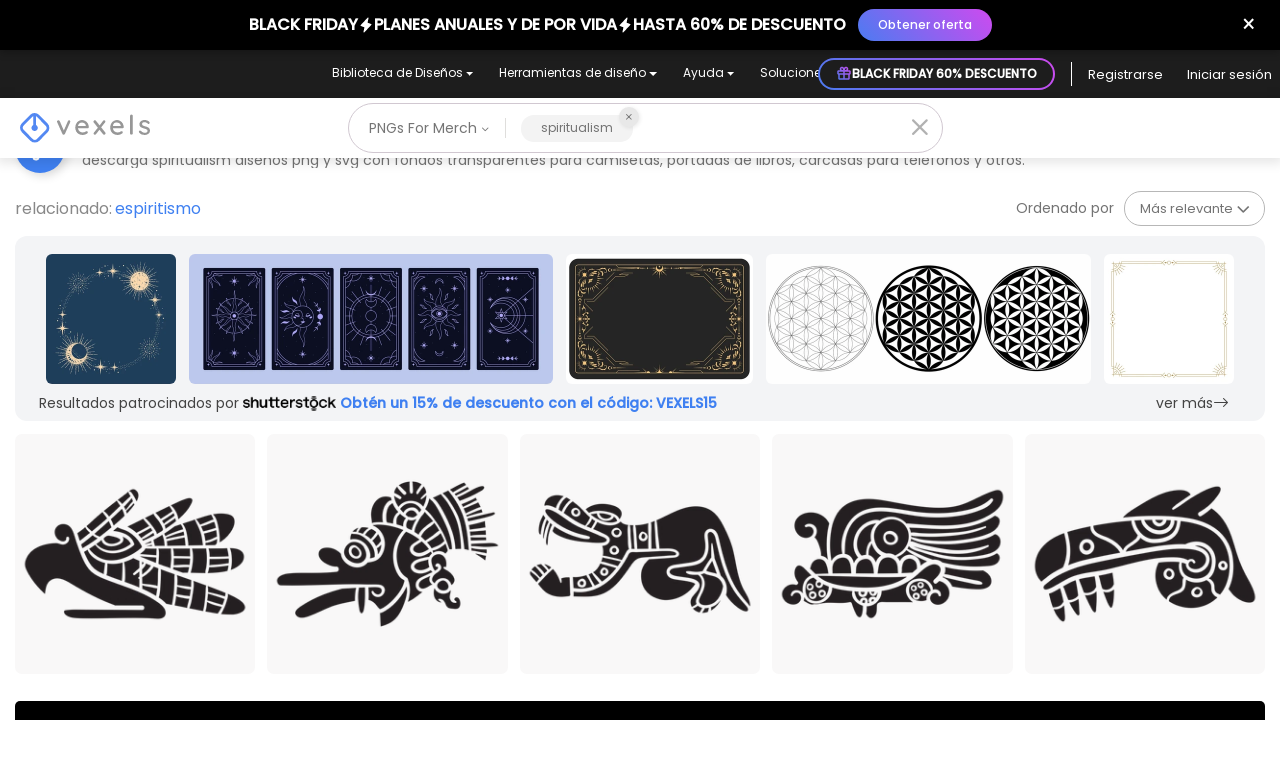

--- FILE ---
content_type: text/html; charset=utf-8
request_url: https://es.vexels.com/merch/png/spiritualism/
body_size: 32378
content:
<!doctype html>
<html data-n-head-ssr lang="es" data-n-head="%7B%22lang%22:%7B%22ssr%22:%22es%22%7D%7D">
  <head >
    <title>Diseños PNG de spiritualism para camisetas &amp; Merch</title><meta data-n-head="ssr" charset="utf-8"><meta data-n-head="ssr" name="viewport" content="width=device-width, initial-scale=1"><meta data-n-head="ssr" name="p:domain_verify" content="b91e6ce2306fb8a6d200c8c9f57d7347"><meta data-n-head="ssr" data-hid="i18n-og" property="og:locale" content="es"><meta data-n-head="ssr" data-hid="i18n-og-alt-en" property="og:locale:alternate" content="en"><meta data-n-head="ssr" data-hid="i18n-og-alt-de" property="og:locale:alternate" content="de"><meta data-n-head="ssr" data-hid="i18n-og-alt-pt" property="og:locale:alternate" content="pt"><meta data-n-head="ssr" data-hid="description" name="description" content="Diseños Gráficos PNG de spiritualism con fondo transparente | Ideales para camisetas, sudaderas, carcasas, portadas de libros &amp; más Merch | Colores editables"><meta data-n-head="ssr" data-hid="robots" name="robots" content="all"><meta data-n-head="ssr" data-hid="og:title" name="og:title" content="Diseños PNG de spiritualism para camisetas &amp; Merch"><meta data-n-head="ssr" data-hid="og:type" name="og:type" content="website"><meta data-n-head="ssr" data-hid="og:url" name="og:url" content="https://es.vexels.com/merch/png/spiritualism/"><meta data-n-head="ssr" data-hid="og:description" name="og:description" content="Diseños Gráficos PNG de spiritualism con fondo transparente | Ideales para camisetas, sudaderas, carcasas, portadas de libros &amp; más Merch | Colores editables"><meta data-n-head="ssr" data-hid="og:image" name="og:image" content="https://images.vexels.com/media/users/3/182376/isolated/preview/1c0bf0a734cd6f2ac2f9c43a63da1e1e-espiritualismo-animal-azteca.png"><meta data-n-head="ssr" data-hid="twitter:card" name="twitter:card" content="summary_large_image"><meta data-n-head="ssr" data-hid="twitter:url" name="twitter:url" content="https://es.vexels.com/merch/png/spiritualism/"><meta data-n-head="ssr" data-hid="twitter:title" name="twitter:title" content="Diseños PNG de spiritualism para camisetas &amp; Merch"><meta data-n-head="ssr" data-hid="twitter:description" name="twitter:description" content="Diseños Gráficos PNG de spiritualism con fondo transparente | Ideales para camisetas, sudaderas, carcasas, portadas de libros &amp; más Merch | Colores editables"><meta data-n-head="ssr" data-hid="twitter:image" name="twitter:image" content="https://images.vexels.com/media/users/3/182376/isolated/preview/1c0bf0a734cd6f2ac2f9c43a63da1e1e-espiritualismo-animal-azteca.png"><link data-n-head="ssr" rel="dns-prefetch" href="https://api.vexels.com/v1/"><link data-n-head="ssr" rel="dns-prefetch" href="https://images.vexels.com/"><link data-n-head="ssr" rel="dns-prefetch" href="https://cdn.vexels.com/"><link data-n-head="ssr" rel="preconnect" href="https://api.vexels.com/v1/" crossorigin="true"><link data-n-head="ssr" rel="preconnect" href="https://images.vexels.com/" crossorigin="true"><link data-n-head="ssr" rel="preconnect" href="https://cdn.vexels.com/" crossorigin="true"><link data-n-head="ssr" rel="icon" type="image/x-icon" href="https://cdn.vexels.com/favicon.ico"><link data-n-head="ssr" rel="preload" href="https://cdn.vexels.com/fonts/poppins/poppins-regular.woff2" as="font" type="font/woff2" crossorigin="true"><link data-n-head="ssr" rel="preload" href="https://cdn.vexels.com/fonts/poppins/poppins-500.woff2" as="font" type="font/woff2" crossorigin="true"><link data-n-head="ssr" rel="stylesheet" type="text/css" href="https://unpkg.com/@phosphor-icons/web@2.0.3/src/bold/style.css"><link data-n-head="ssr" data-hid="i18n-can" rel="canonical" href="https://es.vexels.com/merch/png/spiritualism/"><script data-n-head="ssr" type="text/javascript">(function(w, d, s, l, i) {
          w[l] = w[l] || [];
          w[l].push({
            "gtm.start": new Date().getTime(),
            event: "gtm.js",
          });
          var f = d.getElementsByTagName(s)[0],
            j = d.createElement(s),
            dl = l != "dataLayer" ? "&l=" + l : "";
          j.async = true;
          j.src =
            "https://www.googletagmanager.com/gtm.js?id=" +
            i +
            dl +
            "&gtm_auth=AU1ugrxhJK_EQcp9wg5qxA&gtm_preview=env-1&gtm_cookies_win=x";
          f.parentNode.insertBefore(j, f);
        })(window, document, "script", "dataLayer", "GTM-W3R8R6G");</script><script data-n-head="ssr" src="https://apis.google.com/js/platform.js?onload=init" async defer></script><script data-n-head="ssr" src="https://accounts.google.com/gsi/client" async defer></script><script data-n-head="ssr" src="https://js.stripe.com/v3/"></script><script data-n-head="ssr" type="application/ld+json">[{"@context":"https://schema.org","@type":"ImageObject","contentUrl":"https://images.vexels.com/media/users/3/182376/isolated/preview/1c0bf0a734cd6f2ac2f9c43a63da1e1e-espiritualismo-animal-azteca.png","name":"Espiritualismo animal azteca Diseño PNG","thumbnailUrl":"https://images.vexels.com/media/users/3/182376/isolated/preview/1c0bf0a734cd6f2ac2f9c43a63da1e1e-espiritualismo-animal-azteca.png?w=360","creator":{"@type":"Organization","name":"Vexels"},"acquireLicensePage":"https://es.vexels.com/merch-plans/","copyrightNotice":"Vexels","license":"https://www.vexels.com/terms-and-conditions/","creditText":"Vexels","identifier":182376},{"@context":"https://schema.org","@type":"ImageObject","contentUrl":"https://images.vexels.com/media/users/3/182403/isolated/preview/b5aa2a596c24f7820430003e532e2fec-espiritualismo-azteca-simbolo-negro.png","name":"Espiritualismo azteca símbolo negro Diseño PNG","thumbnailUrl":"https://images.vexels.com/media/users/3/182403/isolated/preview/b5aa2a596c24f7820430003e532e2fec-espiritualismo-azteca-simbolo-negro.png?w=360","creator":{"@type":"Organization","name":"Vexels"},"acquireLicensePage":"https://es.vexels.com/merch-plans/","copyrightNotice":"Vexels","license":"https://www.vexels.com/terms-and-conditions/","creditText":"Vexels","identifier":182403},{"@context":"https://schema.org","@type":"ImageObject","contentUrl":"https://images.vexels.com/media/users/3/182404/isolated/preview/e97e43ab2bc20c30424f48dfcf843784-simbolo-del-espiritismo-azteca.png","name":"Símbolo del espiritismo azteca Diseño PNG","thumbnailUrl":"https://images.vexels.com/media/users/3/182404/isolated/preview/e97e43ab2bc20c30424f48dfcf843784-simbolo-del-espiritismo-azteca.png?w=360","creator":{"@type":"Organization","name":"Vexels"},"acquireLicensePage":"https://es.vexels.com/merch-plans/","copyrightNotice":"Vexels","license":"https://www.vexels.com/terms-and-conditions/","creditText":"Vexels","identifier":182404},{"@context":"https://schema.org","@type":"ImageObject","contentUrl":"https://images.vexels.com/media/users/3/182383/isolated/preview/6b09988e58c7ff54ed89e3bb43871ffe-espiritualismo-de-la-deidad-azteca.png","name":"Espiritualismo de la deidad azteca Diseño PNG","thumbnailUrl":"https://images.vexels.com/media/users/3/182383/isolated/preview/6b09988e58c7ff54ed89e3bb43871ffe-espiritualismo-de-la-deidad-azteca.png?w=360","creator":{"@type":"Organization","name":"Vexels"},"acquireLicensePage":"https://es.vexels.com/merch-plans/","copyrightNotice":"Vexels","license":"https://www.vexels.com/terms-and-conditions/","creditText":"Vexels","identifier":182383},{"@context":"https://schema.org","@type":"ImageObject","contentUrl":"https://images.vexels.com/media/users/3/182402/isolated/preview/bf4515159c6b1b9966012f3df1c862a6-espiritualismo-azteca-animal.png","name":"Espiritualismo azteca animal Diseño PNG","thumbnailUrl":"https://images.vexels.com/media/users/3/182402/isolated/preview/bf4515159c6b1b9966012f3df1c862a6-espiritualismo-azteca-animal.png?w=360","creator":{"@type":"Organization","name":"Vexels"},"acquireLicensePage":"https://es.vexels.com/merch-plans/","copyrightNotice":"Vexels","license":"https://www.vexels.com/terms-and-conditions/","creditText":"Vexels","identifier":182402}]</script><noscript data-n-head="ssr">&lt;iframe src=&quot;https://www.googletagmanager.com/ns.html?id=GTM-W3R8R6G&amp;gtm_auth=AU1ugrxhJK_EQcp9wg5qxA&amp;gtm_preview=env-1&amp;gtm_cookies_win=x&quot; height=&quot;0&quot; width=&quot;0&quot; style=&quot;display:none;visibility:hidden&quot;&gt;&lt;/iframe&gt;</noscript><link rel="preload" href="https://cdn.vexels.com/35c969a.js" as="script"><link rel="preload" href="https://cdn.vexels.com/6c98e9f.js" as="script"><link rel="preload" href="https://cdn.vexels.com/199.11166aecddf6b8b0ae5a.css" as="style"><link rel="preload" href="https://cdn.vexels.com/06efa02.js" as="script"><link rel="preload" href="https://cdn.vexels.com/26.fd01fe9479430cf526c8.css" as="style"><link rel="preload" href="https://cdn.vexels.com/7b9c69a.js" as="script"><link rel="preload" href="https://cdn.vexels.com/fonts/vexels-icons.4e3e20a.eot" as="font" type="font/eot" crossorigin><link rel="preload" href="https://cdn.vexels.com/fonts/vexels-icons.e030896.woff2" as="font" type="font/woff2" crossorigin><link rel="preload" href="https://cdn.vexels.com/fonts/vexels-icons.a009b91.ttf" as="font" type="font/ttf" crossorigin><link rel="preload" href="https://cdn.vexels.com/fonts/vexels-icons.019e084.woff" as="font" type="font/woff" crossorigin><link rel="preload" href="https://cdn.vexels.com/fonts/bootstrap-icons.b51ba93.woff2" as="font" type="font/woff2" crossorigin><link rel="preload" href="https://cdn.vexels.com/fonts/bootstrap-icons.dc86a56.woff" as="font" type="font/woff" crossorigin><link rel="preload" href="https://cdn.vexels.com/effb233.js" as="script"><link rel="preload" href="https://cdn.vexels.com/0.da416a7bdf1e012b2fe0.css" as="style"><link rel="preload" href="https://cdn.vexels.com/ea19976.js" as="script"><link rel="preload" href="https://cdn.vexels.com/1.6cb529a9cda32c5e958d.css" as="style"><link rel="preload" href="https://cdn.vexels.com/03e1a35.js" as="script"><link rel="stylesheet" href="https://cdn.vexels.com/199.11166aecddf6b8b0ae5a.css"><link rel="stylesheet" href="https://cdn.vexels.com/26.fd01fe9479430cf526c8.css"><link rel="stylesheet" href="https://cdn.vexels.com/0.da416a7bdf1e012b2fe0.css"><link rel="stylesheet" href="https://cdn.vexels.com/1.6cb529a9cda32c5e958d.css">
  </head>
  <body >
    <div data-server-rendered="true" id="__nuxt"><!----><div id="__layout"><div id="app" class="merch page-merch-png-search"><div class="overlay" style="display:none;"></div> <div id="header-container" class="header-container" data-v-dd62a8f8><div class="top-menu-container" data-v-dd62a8f8><div class="main-options" data-v-455d64ae data-v-dd62a8f8><div class="navbar-select-row" data-v-455d64ae><nav class="navbar wrapper navbar-light navbar-expand p-0" data-v-4a8792a0 data-v-455d64ae><ul class="navbar-nav" data-v-4a8792a0><li class="nav-bar-options nav-item b-nav-dropdown dropdown option-item" data-v-4a8792a0><button class="nav-link vx-dropdown dropdown-toggle" data-v-4a8792a0><span data-v-4a8792a0>
          Biblioteca de Diseños
        </span> <!----></button> <ul class="dropdown-menu" data-v-4a8792a0><li class="nav-dropdow-item" data-v-4a8792a0><div style="--text-color:#fff;--text-size:0.875rem;" data-v-7e85c9f0 data-v-4a8792a0><a href="/merch/ultimos-disenos/" class="dropdown-item" data-v-7e85c9f0>Nuevos Diseños Merch
    <!----></a></div></li><li class="nav-dropdow-item" data-v-4a8792a0><div style="--text-color:#fff;--text-size:0.875rem;" data-v-7e85c9f0 data-v-4a8792a0><a href="/merch/designs/t-shirt/" class="dropdown-item" data-v-7e85c9f0>Camisetas
    <!----></a></div></li><li class="nav-dropdow-item" data-v-4a8792a0><div style="--text-color:#fff;--text-size:0.875rem;" data-v-7e85c9f0 data-v-4a8792a0><a href="/merch/vectors/" class="dropdown-item" data-v-7e85c9f0>Vectores
    <!----></a></div></li><li class="nav-dropdow-item" data-v-4a8792a0><div style="--text-color:#fff;--text-size:0.875rem;" data-v-7e85c9f0 data-v-4a8792a0><a href="/merch/disenos-de-tendencia/" class="dropdown-item" data-v-7e85c9f0>Diseños en tendencias de Merch
    <!----></a></div></li><li class="nav-dropdow-item" data-v-4a8792a0><div style="--text-color:#fff;--text-size:0.875rem;" data-v-7e85c9f0 data-v-4a8792a0><a href="/merch/png/" class="nuxt-link-active dropdown-item" data-v-7e85c9f0>PNGs &amp; SVGs
    <!----></a></div></li><li class="nav-dropdow-item" data-v-4a8792a0><div style="--text-color:#fff;--text-size:0.875rem;" data-v-7e85c9f0 data-v-4a8792a0><a href="https://es.vexels.com/mockup-generator/" rel="noopener noreferrer" class="dropdown-item" data-v-7e85c9f0>Mockups
    <!----></a></div></li><li class="nav-dropdow-item" data-v-4a8792a0><div style="--text-color:#fff;--text-size:0.875rem;" data-v-7e85c9f0 data-v-4a8792a0><a href="/merch/psd/t-shirt-template/" class="dropdown-item" data-v-7e85c9f0>Plantillas PSD de diseño de camisetas
    <!----></a></div></li><li class="nav-dropdow-item" data-v-4a8792a0><div style="--text-color:#fff;--text-size:0.875rem;" data-v-7e85c9f0 data-v-4a8792a0><a href="https://es.vexels.com/merch/designs/?sort=latest" rel="noopener noreferrer" class="dropdown-item" data-v-7e85c9f0>Explorar Diseños
    <!----></a></div></li><li class="nav-dropdow-item" data-v-4a8792a0><div style="--text-color:#fff;--text-size:0.875rem;" data-v-7e85c9f0 data-v-4a8792a0><a href="/merch/vectors/kdp/" class="dropdown-item" data-v-7e85c9f0>Diseños KDP
    <!----></a></div></li><li class="nav-dropdow-item" data-v-4a8792a0><div style="--text-color:#fff;--text-size:0.875rem;" data-v-7e85c9f0 data-v-4a8792a0><a href="/merch/designs/poster/" class="dropdown-item" data-v-7e85c9f0>Posters
    <!----></a></div></li><li class="nav-dropdow-item" data-v-4a8792a0><div style="--text-color:#fff;--text-size:0.875rem;" data-v-7e85c9f0 data-v-4a8792a0><a href="/merch/designs/mug/" class="dropdown-item" data-v-7e85c9f0>Tazas
    <!----></a></div></li><li class="nav-dropdow-item" data-v-4a8792a0><div style="--text-color:#fff;--text-size:0.875rem;" data-v-7e85c9f0 data-v-4a8792a0><a href="/merch/designs/phone-case/" class="dropdown-item" data-v-7e85c9f0>Fundas para teléfonos
    <!----></a></div></li><li class="nav-dropdow-item" data-v-4a8792a0><div style="--text-color:#fff;--text-size:0.875rem;" data-v-7e85c9f0 data-v-4a8792a0><a href="/merch/designs/tote-bag/" class="dropdown-item" data-v-7e85c9f0>Bolsas de mano
    <!----></a></div></li><li class="nav-dropdow-item" data-v-4a8792a0><div style="--text-color:#fff;--text-size:0.875rem;" data-v-7e85c9f0 data-v-4a8792a0><a href="/merch/designs/throw-pillow/" class="dropdown-item" data-v-7e85c9f0>Cojines
    <!----></a></div></li></ul></li><li class="nav-bar-options nav-item b-nav-dropdown dropdown option-item" data-v-4a8792a0><button class="nav-link vx-dropdown dropdown-toggle" data-v-4a8792a0><span data-v-4a8792a0>
          Herramientas de diseño
        </span> <!----></button> <ul class="dropdown-menu" data-v-4a8792a0><li class="nav-dropdow-item" data-v-4a8792a0><div style="--text-color:#fff;--text-size:0.875rem;" data-v-7e85c9f0 data-v-4a8792a0><a href="https://es.vexels.com/designer/" rel="noopener noreferrer" class="dropdown-item" data-v-7e85c9f0>Merch Designer
    <div class="pill" data-v-7e85c9f0>Nuevo!</div></a></div></li><li class="nav-dropdow-item" data-v-4a8792a0><div style="--text-color:#fff;--text-size:0.875rem;" data-v-7e85c9f0 data-v-4a8792a0><a href="https://mockups.vexels.com/" rel="noopener noreferrer" class="dropdown-item" data-v-7e85c9f0>Mockup Generator
    <!----></a></div></li><li class="nav-dropdow-item" data-v-4a8792a0><div style="--text-color:#fff;--text-size:0.875rem;" data-v-7e85c9f0 data-v-4a8792a0><a href="https://es.vexels.com/ai-design-generator-tool/" rel="noopener noreferrer" class="dropdown-item" data-v-7e85c9f0>Generador de Diseño de IA
    <!----></a></div></li><li class="nav-dropdow-item" data-v-4a8792a0><div style="--text-color:#fff;--text-size:0.875rem;" data-v-7e85c9f0 data-v-4a8792a0><a href="https://es.vexels.com/image-vectorizer/" rel="noopener noreferrer" class="dropdown-item" data-v-7e85c9f0>Vectorizador
    <!----></a></div></li><li class="nav-dropdow-item" data-v-4a8792a0><div style="--text-color:#fff;--text-size:0.875rem;" data-v-7e85c9f0 data-v-4a8792a0><a href="https://designer.vexels.com/?section=quotes" rel="noopener noreferrer" class="dropdown-item" data-v-7e85c9f0>Quote Generator
    <!----></a></div></li><li class="nav-dropdow-item" data-v-4a8792a0><div style="--text-color:#fff;--text-size:0.875rem;" data-v-7e85c9f0 data-v-4a8792a0><a href="https://www.vexels.com/t-shirt-maker/" rel="noopener noreferrer" class="dropdown-item" data-v-7e85c9f0>T-Shirt Maker (Antigua)
    <!----></a></div></li></ul></li><li class="nav-bar-options nav-item b-nav-dropdown dropdown option-item" data-v-4a8792a0><button class="nav-link vx-dropdown dropdown-toggle" data-v-4a8792a0><span data-v-4a8792a0>
          Ayuda
        </span> <!----></button> <ul class="dropdown-menu" data-v-4a8792a0><li class="nav-dropdow-item" data-v-4a8792a0><div style="--text-color:#fff;--text-size:0.875rem;" data-v-7e85c9f0 data-v-4a8792a0><a href="https://es.vexels.com/merch-digest/" rel="noopener noreferrer" class="dropdown-item" data-v-7e85c9f0>Merch Digest
    <!----></a></div></li><li class="nav-dropdow-item" data-v-4a8792a0><div style="--text-color:#fff;--text-size:0.875rem;" data-v-7e85c9f0 data-v-4a8792a0><a href="https://es.vexels.com/blog/" rel="noopener noreferrer" class="dropdown-item" data-v-7e85c9f0>Blog
    <!----></a></div></li><li class="nav-dropdow-item" data-v-4a8792a0><div style="--text-color:#fff;--text-size:0.875rem;" data-v-7e85c9f0 data-v-4a8792a0><a href="https://vexels.crisp.help/en/" rel="noopener noreferrer" class="dropdown-item" data-v-7e85c9f0>Centro de Ayuda
    <!----></a></div></li><li class="nav-dropdow-item" data-v-4a8792a0><div style="--text-color:#fff;--text-size:0.875rem;" data-v-7e85c9f0 data-v-4a8792a0><a href="https://es.vexels.com/all-about-merch/" rel="noopener noreferrer" class="dropdown-item" data-v-7e85c9f0>Más información sobre Merch
    <!----></a></div></li><li class="nav-dropdow-item" data-v-4a8792a0><div style="--text-color:#fff;--text-size:0.875rem;" data-v-7e85c9f0 data-v-4a8792a0><a href="https://feedback.vexels.com/top" rel="noopener noreferrer" class="dropdown-item" data-v-7e85c9f0>Comentarios
    <!----></a></div></li></ul></li><li class="nav-bar-options nav-item b-nav-dropdown dropdown option-item" data-v-4a8792a0><button class="nav-link vx-dropdown dropdown-toggle" data-v-4a8792a0><span data-v-4a8792a0>
          Soluciones Corporativas
        </span> <!----></button> <ul class="dropdown-menu" data-v-4a8792a0><li class="nav-dropdow-item" data-v-4a8792a0><div style="--text-color:#fff;--text-size:0.875rem;" data-v-7e85c9f0 data-v-4a8792a0><a href="https://es.vexels.com/enterprise/" rel="noopener noreferrer" class="dropdown-item" data-v-7e85c9f0>Empresa
    <!----></a></div></li><li class="nav-dropdow-item" data-v-4a8792a0><div style="--text-color:#fff;--text-size:0.875rem;" data-v-7e85c9f0 data-v-4a8792a0><a href="https://es.vexels.com/api/" rel="noopener noreferrer" class="dropdown-item" data-v-7e85c9f0>Acceso a la API
    <!----></a></div></li><li class="nav-dropdow-item" data-v-4a8792a0><div style="--text-color:#fff;--text-size:0.875rem;" data-v-7e85c9f0 data-v-4a8792a0><a href="https://es.vexels.com/design-studio/" rel="noopener noreferrer" class="dropdown-item" data-v-7e85c9f0>Estudio de Diseño
    <!----></a></div></li><li class="nav-dropdow-item" data-v-4a8792a0><div style="--text-color:#fff;--text-size:0.875rem;" data-v-7e85c9f0 data-v-4a8792a0><a href="https://es.vexels.com/bulk-design-production/" rel="noopener noreferrer" class="dropdown-item" data-v-7e85c9f0>Diseño a Gran Escala
    <!----></a></div></li></ul></li></ul></nav></div> <div class="right-side-container" data-v-455d64ae><div class="pricing-button-wrapper" data-v-455d64ae><a href="/merch-plans/top-menu/" class="pricing-button" data-v-455d64ae><img src="https://cdn.vexels.com/img/gift-bf.svg" alt="Gift" class="gift-icon" data-v-455d64ae> <span data-v-455d64ae>BLACK FRIDAY 60% DESCUENTO</span></a></div> <span class="menu-separator" data-v-455d64ae></span> <span class="user-section" data-v-8d5b91be data-v-455d64ae><span class="text-white" style="display:none;" data-v-8d5b91be>Cargando...</span> <span style="display:;" data-v-8d5b91be><div class="d-flex justify-content-center align-items-center" data-v-8d5b91be><div class="signup mr-4 auth" data-v-8d5b91be><span class="mb-0" data-v-8d5b91be>Registrarse</span></div> <div class="login auth" data-v-8d5b91be><span class="mb-0" data-v-8d5b91be>Iniciar sesión</span></div></div></span></span></div></div></div> <div class="vx-nav" style="box-shadow:0px 2px 11px 3px rgba(0, 0, 0, 0.1);" data-v-dd62a8f8><div class="logo-section-container col" data-v-dd62a8f8 data-v-dd62a8f8><div class="wrapper" data-v-3cb26879 data-v-dd62a8f8><a href="/" data-v-3cb26879><img src="https://cdn.vexels.com/img/logo-variants/default-logo-variant.svg" alt="logo vexels" width="130" height="29" class="vexels-logo" data-v-3cb26879></a></div></div> <div class="col-md-6 search-bar-container col" data-v-dd62a8f8 data-v-dd62a8f8><div class="search-bar-wrapper hide-merch-design" data-v-dd62a8f8><div class="search-bar" data-v-f36cf574 data-v-dd62a8f8><div class="pretty-select" data-v-d5d315ac data-v-f36cf574><button type="button" class="flex dimensions-button" data-v-d5d315ac>
    PNGs For Merch
    <i class="ph-bold ph-caret-down" style="font-size:9px;" data-v-d5d315ac></i></button> <!----></div> <div class="search-bar-container" data-v-a5afa200 data-v-f36cf574><div class="search-input-container" data-v-a5afa200><div class="input-wrapper" data-v-0c55ae87 data-v-a5afa200><div class="bubbles-container" data-v-aede0160 data-v-0c55ae87><div class="bubble" data-v-aede0160><span class="text" data-v-aede0160>spiritualism</span> <div data-v-aede0160><div class="cross" data-v-aede0160><div class="svg-icon-container" data-v-aede0160><span class="svg-icon icon-close #737373 custom-color  custom-color-stroke " style="width:14px;font-size:14px;--custom-color:#737373;color:#737373;"></span></div></div></div></div></div> <div class="input-container" style="display:none;" data-v-0c55ae87><input aria-label="Barra de búsqueda" type="text" value="spiritualism" class="input-search" data-v-0c55ae87></div></div></div> <!----></div> <div class="search-icon-container" style="display:none;" data-v-f36cf574><i class="ph-bold ph-magnifying-glass" style="font-size:24px;" data-v-f36cf574></i></div> <div class="search-icon-container close" style="display:;" data-v-f36cf574><i class="ph-bold ph-x" style="font-size:24px;" data-v-f36cf574></i></div></div></div></div> <div class="col d-flex justify-content-end align-items-center" data-v-dd62a8f8><div class="col-auto d-lg-none p-1" data-v-dd62a8f8><div data-v-dd62a8f8><div id="menu-mobile-modal___BV_modal_outer_" style="position:absolute;z-index:1040;" data-v-0a83b78b><div id="menu-mobile-modal" role="dialog" aria-hidden="true" aria-describedby="menu-mobile-modal___BV_modal_body_" class="modal fade" style="padding-left:;padding-right:;display:none;"><div class="modal-dialog modal-md modal-dialog-centered"><!----><div id="menu-mobile-modal___BV_modal_content_" tabindex="-1" class="modal-content"><header id="menu-mobile-modal___BV_modal_header_" class="modal-header"><span data-v-123adda6 data-v-0a83b78b><div class="svg-icon-container" data-v-123adda6><span class="svg-icon icon-close white custom-color  custom-color-stroke " style="width:20px;font-size:40px;--custom-color:white;color:white;"></span></div></span></header><div id="menu-mobile-modal___BV_modal_body_" class="modal-body"> <div class="mobile-menu d-block d-xl-none p-4 container" data-v-50e0e5a8 data-v-50e0e5a8 data-v-0a83b78b><div class="row mb-5 d-flex flex-column" data-v-50e0e5a8 data-v-50e0e5a8><div data-v-50e0e5a8><!----> <h4 class="menu-header d-flex justify-content-between align-items-center" data-v-50e0e5a8><span class="submenu-title" data-v-50e0e5a8>Biblioteca de Diseños</span> <div class="svg-icon-container" data-v-50e0e5a8><span class="svg-icon icon-bootstrap-chevron-down  custom-color-stroke " style="width:16px;font-size:16px;"></span></div></h4> <ul class="contents" data-v-50e0e5a8><li class="link-submenu" data-v-50e0e5a8><div style="--text-color:#202020;--text-size:13px;" data-v-7e85c9f0 data-v-50e0e5a8><a href="/merch/ultimos-disenos/" data-v-7e85c9f0>Nuevos Diseños Merch
    <!----></a></div></li><li class="link-submenu" data-v-50e0e5a8><div style="--text-color:#202020;--text-size:13px;" data-v-7e85c9f0 data-v-50e0e5a8><a href="/merch/designs/t-shirt/" data-v-7e85c9f0>Camisetas
    <!----></a></div></li><li class="link-submenu" data-v-50e0e5a8><div style="--text-color:#202020;--text-size:13px;" data-v-7e85c9f0 data-v-50e0e5a8><a href="/merch/vectors/" data-v-7e85c9f0>Vectores
    <!----></a></div></li><li class="link-submenu" data-v-50e0e5a8><div style="--text-color:#202020;--text-size:13px;" data-v-7e85c9f0 data-v-50e0e5a8><a href="/merch/disenos-de-tendencia/" data-v-7e85c9f0>Diseños en tendencias de Merch
    <!----></a></div></li><li class="link-submenu" data-v-50e0e5a8><div style="--text-color:#202020;--text-size:13px;" data-v-7e85c9f0 data-v-50e0e5a8><a href="/merch/png/" class="nuxt-link-active" data-v-7e85c9f0>PNGs &amp; SVGs
    <!----></a></div></li><li class="link-submenu" data-v-50e0e5a8><div style="--text-color:#202020;--text-size:13px;" data-v-7e85c9f0 data-v-50e0e5a8><a href="https://es.vexels.com/mockup-generator/" rel="noopener noreferrer" data-v-7e85c9f0>Mockups
    <!----></a></div></li><li class="link-submenu" data-v-50e0e5a8><div style="--text-color:#202020;--text-size:13px;" data-v-7e85c9f0 data-v-50e0e5a8><a href="/merch/psd/t-shirt-template/" data-v-7e85c9f0>Plantillas PSD de diseño de camisetas
    <!----></a></div></li><li class="link-submenu" data-v-50e0e5a8><div style="--text-color:#202020;--text-size:13px;" data-v-7e85c9f0 data-v-50e0e5a8><a href="https://es.vexels.com/merch/designs/?sort=latest" rel="noopener noreferrer" data-v-7e85c9f0>Explorar Diseños
    <!----></a></div></li><li class="link-submenu" data-v-50e0e5a8><div style="--text-color:#202020;--text-size:13px;" data-v-7e85c9f0 data-v-50e0e5a8><a href="/merch/vectors/kdp/" data-v-7e85c9f0>Diseños KDP
    <!----></a></div></li><li class="link-submenu" data-v-50e0e5a8><div style="--text-color:#202020;--text-size:13px;" data-v-7e85c9f0 data-v-50e0e5a8><a href="/merch/designs/poster/" data-v-7e85c9f0>Posters
    <!----></a></div></li><li class="link-submenu" data-v-50e0e5a8><div style="--text-color:#202020;--text-size:13px;" data-v-7e85c9f0 data-v-50e0e5a8><a href="/merch/designs/mug/" data-v-7e85c9f0>Tazas
    <!----></a></div></li><li class="link-submenu" data-v-50e0e5a8><div style="--text-color:#202020;--text-size:13px;" data-v-7e85c9f0 data-v-50e0e5a8><a href="/merch/designs/phone-case/" data-v-7e85c9f0>Fundas para teléfonos
    <!----></a></div></li><li class="link-submenu" data-v-50e0e5a8><div style="--text-color:#202020;--text-size:13px;" data-v-7e85c9f0 data-v-50e0e5a8><a href="/merch/designs/tote-bag/" data-v-7e85c9f0>Bolsas de mano
    <!----></a></div></li><li class="link-submenu" data-v-50e0e5a8><div style="--text-color:#202020;--text-size:13px;" data-v-7e85c9f0 data-v-50e0e5a8><a href="/merch/designs/throw-pillow/" data-v-7e85c9f0>Cojines
    <!----></a></div></li></ul> <hr class="m-0" data-v-50e0e5a8></div><div data-v-50e0e5a8><!----> <h4 class="menu-header d-flex justify-content-between align-items-center" data-v-50e0e5a8><span class="submenu-title" data-v-50e0e5a8>Herramientas de diseño</span> <div class="svg-icon-container" data-v-50e0e5a8><span class="svg-icon icon-bootstrap-chevron-down  custom-color-stroke " style="width:16px;font-size:16px;"></span></div></h4> <ul class="contents" data-v-50e0e5a8><li class="link-submenu" data-v-50e0e5a8><div style="--text-color:#202020;--text-size:13px;" data-v-7e85c9f0 data-v-50e0e5a8><a href="https://es.vexels.com/designer/" rel="noopener noreferrer" data-v-7e85c9f0>Merch Designer
    <div class="pill" data-v-7e85c9f0>Nuevo!</div></a></div></li><li class="link-submenu" data-v-50e0e5a8><div style="--text-color:#202020;--text-size:13px;" data-v-7e85c9f0 data-v-50e0e5a8><a href="https://mockups.vexels.com/" rel="noopener noreferrer" data-v-7e85c9f0>Mockup Generator
    <!----></a></div></li><li class="link-submenu" data-v-50e0e5a8><div style="--text-color:#202020;--text-size:13px;" data-v-7e85c9f0 data-v-50e0e5a8><a href="https://es.vexels.com/ai-design-generator-tool/" rel="noopener noreferrer" data-v-7e85c9f0>Generador de Diseño de IA
    <!----></a></div></li><li class="link-submenu" data-v-50e0e5a8><div style="--text-color:#202020;--text-size:13px;" data-v-7e85c9f0 data-v-50e0e5a8><a href="https://es.vexels.com/image-vectorizer/" rel="noopener noreferrer" data-v-7e85c9f0>Vectorizador
    <!----></a></div></li><li class="link-submenu" data-v-50e0e5a8><div style="--text-color:#202020;--text-size:13px;" data-v-7e85c9f0 data-v-50e0e5a8><a href="https://designer.vexels.com/?section=quotes" rel="noopener noreferrer" data-v-7e85c9f0>Quote Generator
    <!----></a></div></li><li class="link-submenu" data-v-50e0e5a8><div style="--text-color:#202020;--text-size:13px;" data-v-7e85c9f0 data-v-50e0e5a8><a href="https://www.vexels.com/t-shirt-maker/" rel="noopener noreferrer" data-v-7e85c9f0>T-Shirt Maker (Antigua)
    <!----></a></div></li></ul> <hr class="m-0" data-v-50e0e5a8></div><div data-v-50e0e5a8><!----> <h4 class="menu-header d-flex justify-content-between align-items-center" data-v-50e0e5a8><span class="submenu-title" data-v-50e0e5a8>Ayuda</span> <div class="svg-icon-container" data-v-50e0e5a8><span class="svg-icon icon-bootstrap-chevron-down  custom-color-stroke " style="width:16px;font-size:16px;"></span></div></h4> <ul class="contents" data-v-50e0e5a8><li class="link-submenu" data-v-50e0e5a8><div style="--text-color:#202020;--text-size:13px;" data-v-7e85c9f0 data-v-50e0e5a8><a href="https://es.vexels.com/merch-digest/" rel="noopener noreferrer" data-v-7e85c9f0>Merch Digest
    <!----></a></div></li><li class="link-submenu" data-v-50e0e5a8><div style="--text-color:#202020;--text-size:13px;" data-v-7e85c9f0 data-v-50e0e5a8><a href="https://es.vexels.com/blog/" rel="noopener noreferrer" data-v-7e85c9f0>Blog
    <!----></a></div></li><li class="link-submenu" data-v-50e0e5a8><div style="--text-color:#202020;--text-size:13px;" data-v-7e85c9f0 data-v-50e0e5a8><a href="https://vexels.crisp.help/en/" rel="noopener noreferrer" data-v-7e85c9f0>Centro de Ayuda
    <!----></a></div></li><li class="link-submenu" data-v-50e0e5a8><div style="--text-color:#202020;--text-size:13px;" data-v-7e85c9f0 data-v-50e0e5a8><a href="https://es.vexels.com/all-about-merch/" rel="noopener noreferrer" data-v-7e85c9f0>Más información sobre Merch
    <!----></a></div></li><li class="link-submenu" data-v-50e0e5a8><div style="--text-color:#202020;--text-size:13px;" data-v-7e85c9f0 data-v-50e0e5a8><a href="https://feedback.vexels.com/top" rel="noopener noreferrer" data-v-7e85c9f0>Comentarios
    <!----></a></div></li></ul> <hr class="m-0" data-v-50e0e5a8></div><div data-v-50e0e5a8><!----> <h4 class="menu-header d-flex justify-content-between align-items-center" data-v-50e0e5a8><span class="submenu-title" data-v-50e0e5a8>Soluciones Corporativas</span> <div class="svg-icon-container" data-v-50e0e5a8><span class="svg-icon icon-bootstrap-chevron-down  custom-color-stroke " style="width:16px;font-size:16px;"></span></div></h4> <ul class="contents" data-v-50e0e5a8><li class="link-submenu" data-v-50e0e5a8><div style="--text-color:#202020;--text-size:13px;" data-v-7e85c9f0 data-v-50e0e5a8><a href="https://es.vexels.com/enterprise/" rel="noopener noreferrer" data-v-7e85c9f0>Empresa
    <!----></a></div></li><li class="link-submenu" data-v-50e0e5a8><div style="--text-color:#202020;--text-size:13px;" data-v-7e85c9f0 data-v-50e0e5a8><a href="https://es.vexels.com/api/" rel="noopener noreferrer" data-v-7e85c9f0>Acceso a la API
    <!----></a></div></li><li class="link-submenu" data-v-50e0e5a8><div style="--text-color:#202020;--text-size:13px;" data-v-7e85c9f0 data-v-50e0e5a8><a href="https://es.vexels.com/design-studio/" rel="noopener noreferrer" data-v-7e85c9f0>Estudio de Diseño
    <!----></a></div></li><li class="link-submenu" data-v-50e0e5a8><div style="--text-color:#202020;--text-size:13px;" data-v-7e85c9f0 data-v-50e0e5a8><a href="https://es.vexels.com/bulk-design-production/" rel="noopener noreferrer" data-v-7e85c9f0>Diseño a Gran Escala
    <!----></a></div></li></ul> <hr class="m-0" data-v-50e0e5a8></div></div> <span id="" data-v-0d4b0944 data-v-50e0e5a8><!----> <a href="/merch-plans/menu-mobile/" class="vexels-button align-items-center justify-content-center full green  custom-text-white w-100" data-v-0d4b0944><span class="inner-text d-flex align-items-center" data-v-0d4b0944>PLANES</span></a> <!----> <!----></span></div></div><!----></div><!----></div></div><!----></div> <button aria-label="Menú Toggle" class="d-lg-none bg-transparent border-0"><i class="ph-bold ph-list" style="font-size:24px;"></i></button></div></div></div></div> <div class="bottom-searchbar show-lg" data-v-dd62a8f8><div class="search-tags" data-v-8ff230f4><div id="search-filter" class="vx-icon filter merch" data-v-8ff230f4><span class="icon-filter" data-v-8ff230f4><span class="line" data-v-8ff230f4></span> <span class="line" data-v-8ff230f4></span> <span class="line" data-v-8ff230f4></span></span></div></div> <div class="search-bar" data-v-f36cf574><div class="pretty-select" data-v-d5d315ac data-v-f36cf574><button type="button" class="flex dimensions-button" data-v-d5d315ac>
    PNGs For Merch
    <i class="ph-bold ph-caret-down" style="font-size:9px;" data-v-d5d315ac></i></button> <!----></div> <div class="search-bar-container" data-v-a5afa200 data-v-f36cf574><div class="search-input-container" data-v-a5afa200><div class="input-wrapper" data-v-0c55ae87 data-v-a5afa200><div class="bubbles-container" data-v-aede0160 data-v-0c55ae87><div class="bubble" data-v-aede0160><span class="text" data-v-aede0160>spiritualism</span> <div data-v-aede0160><div class="cross" data-v-aede0160><div class="svg-icon-container" data-v-aede0160><span class="svg-icon icon-close #737373 custom-color  custom-color-stroke " style="width:14px;font-size:14px;--custom-color:#737373;color:#737373;"></span></div></div></div></div></div> <div class="input-container" style="display:none;" data-v-0c55ae87><input aria-label="Barra de búsqueda" type="text" value="spiritualism" class="input-search" data-v-0c55ae87></div></div></div> <!----></div> <div class="search-icon-container" style="display:none;" data-v-f36cf574><i class="ph-bold ph-magnifying-glass" style="font-size:24px;" data-v-f36cf574></i></div> <div class="search-icon-container close" style="display:;" data-v-f36cf574><i class="ph-bold ph-x" style="font-size:24px;" data-v-f36cf574></i></div></div></div> <!----></div> <div class="main"><div data-fetch-key="0" class="mb-4 container-fluid"><div class="row"><aside class="filters-wrapper d-lg-block d-none" data-v-5cd1bee5><div class="overlay" style="display:none;" data-v-5cd1bee5></div> <div class="sidebar-wrapper" style="top:70px;" data-v-5cd1bee5><div class="sidebar-fixed" data-v-5cd1bee5><div class="px-3" data-v-5cd1bee5><div class="collapse-title" data-v-5cd1bee5><div class="d-md-none d-flex justify-content-end w-100" data-v-5cd1bee5><button aria-label="Ocultar el header de filtros" class="btn" data-v-5cd1bee5><div class="svg-icon-container" data-v-5cd1bee5><span class="svg-icon icon-bootstrap-x  custom-color-stroke " style="width:20px;font-size:20px;"></span></div></button></div> <div class="align-items-center d-flex pt-md-2 w-100" data-v-5cd1bee5><label for="Image type" class="title d-flex align-items-center" data-v-5cd1bee5>
              Contenido
              <div class="svg-icon-container when-open" data-v-5cd1bee5><span class="svg-icon icon-bootstrap-caret-up-fill  custom-color-stroke " style="width:9px;font-size:9px;"></span></div> <div class="svg-icon-container when-closed" data-v-5cd1bee5><span class="svg-icon icon-bootstrap-caret-down-fill  custom-color-stroke " style="width:9px;font-size:9px;"></span></div></label> <button aria-label="Ocultar el header de filtros" class="btn d-none d-md-block px-0" data-v-5cd1bee5><div class="svg-icon-container vx-btn-chevron exp-bg-hover" data-v-5cd1bee5><span class="svg-icon icon-bootstrap-chevron-left  custom-color-stroke " style="width:12px;font-size:12px;"></span></div></button></div></div> <div id="collapse-1" class="collapse show" data-v-5cd1bee5><span id="" class="mb-2 mr-2 d-inline-flex" style="color:'inherit';--border:1.5px solid #E6E6E6;" data-v-0d4b0944 data-v-5cd1bee5><a href="/merch/designs/spiritualism/" class="vexels-button align-items-center justify-content-center outline-hover  small-medium custom-text- exp-bg-hover hover-text-white exp-border-hover exp-font-hover" style="color:#737373;" data-v-0d4b0944><span class="inner-text d-flex align-items-center" data-v-0d4b0944>
            All
          </span></a> <!----> <!----> <!----></span><span id="" class="mb-2 mr-2 d-inline-flex" style="color:'inherit';--border:1.5px solid transparent;" data-v-0d4b0944 data-v-5cd1bee5><a href="/merch/png/spiritualism/" aria-current="page" class="exact-active-link nuxt-link-active vexels-button align-items-center justify-content-center exp exp-bg small-medium custom-text-white" style="color:white;" data-v-0d4b0944><span class="inner-text d-flex align-items-center" data-v-0d4b0944>
            PNGs For Merch
          </span></a> <!----> <!----> <!----></span><span id="" class="mb-2 mr-2 d-inline-flex" style="color:'inherit';--border:1.5px solid #E6E6E6;" data-v-0d4b0944 data-v-5cd1bee5><a href="/merch/editable-online/spiritualism/" class="vexels-button align-items-center justify-content-center outline-hover  small-medium custom-text- exp-bg-hover hover-text-white exp-border-hover exp-font-hover" style="color:#737373;" data-v-0d4b0944><span class="inner-text d-flex align-items-center" data-v-0d4b0944>
            Editable Online
          </span></a> <!----> <!----> <!----></span><span id="" class="mb-2 mr-2 d-inline-flex" style="color:'inherit';--border:1.5px solid #E6E6E6;" data-v-0d4b0944 data-v-5cd1bee5><!----> <!----> <!----> <div event="" class="inner-text d-flex align-items-center vexels-button align-items-center justify-content-center outline-hover  small-medium custom-text- disabled exp-bg-hover hover-text-white exp-border-hover exp-font-hover" style="color:#737373;" data-v-0d4b0944>
            Merch Vectors
          </div></span><span id="" class="mb-2 mr-2 d-inline-flex" style="color:'inherit';--border:1.5px solid #E6E6E6;" data-v-0d4b0944 data-v-5cd1bee5><!----> <!----> <!----> <div event="" class="inner-text d-flex align-items-center vexels-button align-items-center justify-content-center outline-hover  small-medium custom-text- disabled exp-bg-hover hover-text-white exp-border-hover exp-font-hover" style="color:#737373;" data-v-0d4b0944>
            PSD Templates
          </div></span></div></div> <hr data-v-5cd1bee5> <div class="px-3" data-v-5cd1bee5><div class="collapse-title mt-2" data-v-5cd1bee5><label for="Image type" class="title d-flex align-items-center" data-v-5cd1bee5>
            Filtros
            <div class="svg-icon-container when-open" data-v-5cd1bee5><span class="svg-icon icon-bootstrap-caret-up-fill  custom-color-stroke " style="width:9px;font-size:9px;"></span></div> <div class="svg-icon-container when-closed" data-v-5cd1bee5><span class="svg-icon icon-bootstrap-caret-down-fill  custom-color-stroke " style="width:9px;font-size:9px;"></span></div></label></div> <div id="collapse-filters" class="collapse show" data-v-5cd1bee5><fieldset aria-describedby="" class="form-group" data-v-5cd1bee5><!----><div tabindex="-1" role="group" class="bv-no-focus-ring"><div id="attributes-group" role="group" tabindex="-1" class="bv-no-focus-ring" data-v-5cd1bee5><div class="d-flex py-1 filter-toggle" data-v-5cd1bee5><span class="mb-0" data-v-5cd1bee5>Texto editable</span> <div class="ml-auto mr-n2 toggle custom-control custom-switch" data-v-5cd1bee5><input type="checkbox" name="attributes-group" value="editable_text" class="custom-control-input"><label class="custom-control-label"></label></div></div></div> <div id="attributes-group" role="group" tabindex="-1" class="bv-no-focus-ring" data-v-5cd1bee5><div class="d-flex py-1 filter-toggle" data-v-5cd1bee5><span class="mb-0" data-v-5cd1bee5>Fabricante de camisetas</span> <div class="ml-auto mr-n2 toggle custom-control custom-switch" data-v-5cd1bee5><input type="checkbox" name="attributes-group" value="tshirt_maker" class="custom-control-input"><label class="custom-control-label"></label></div></div></div> <div id="excluded-attributes-group" role="group" tabindex="-1" class="bv-no-focus-ring" data-v-5cd1bee5><div class="d-flex py-1 filter-toggle" data-v-5cd1bee5><span class="mb-0" data-v-5cd1bee5>Excluir IA</span> <div class="ml-auto mr-n2 toggle custom-control custom-switch" data-v-5cd1bee5><input type="checkbox" name="excluded-attributes-group" value="ai" class="custom-control-input"><label class="custom-control-label"></label></div></div></div><!----><!----><!----></div></fieldset></div></div> <hr data-v-5cd1bee5> <div class="px-3" data-v-5cd1bee5><div class="collapse-title mt-2" data-v-5cd1bee5><label for="Image type" class="title d-flex align-items-center" data-v-5cd1bee5>
            Nichos
            <div class="svg-icon-container when-open" data-v-5cd1bee5><span class="svg-icon icon-bootstrap-caret-up-fill  custom-color-stroke " style="width:9px;font-size:9px;"></span></div> <div class="svg-icon-container when-closed" data-v-5cd1bee5><span class="svg-icon icon-bootstrap-caret-down-fill  custom-color-stroke " style="width:9px;font-size:9px;"></span></div></label></div> <div id="collapse-niches" class="row collapse show" data-v-5cd1bee5><div class="col-12 col-md-6 my-2" data-v-5cd1bee5><a href="/nichos/simbolos/" class="exp-font" data-v-5cd1bee5><button type="button" class="vx-btn small w-100 text-center d-block niche-block" style="--bg-image:url('https://images.vexels.com/contents/niches/symbols/symbols-design-cover.jpg');" data-v-5cd1bee5>
                Symbols
              </button></a></div><div class="col-12 col-md-6 my-2" data-v-5cd1bee5><a href="/nichos/animales/" class="exp-font" data-v-5cd1bee5><button type="button" class="vx-btn small w-100 text-center d-block niche-block" style="--bg-image:url('https://images.vexels.com/contents/niches/animals/animals-design-cover.jpg');" data-v-5cd1bee5>
                Animals
              </button></a></div></div></div> <hr data-v-5cd1bee5> <div class="px-3" data-v-5cd1bee5><div class="collapse-title mt-2" data-v-5cd1bee5><label for="Image type" class="title d-flex align-items-center" data-v-5cd1bee5>
            Online Tools
            <div class="svg-icon-container when-open" data-v-5cd1bee5><span class="svg-icon icon-bootstrap-caret-up-fill  custom-color-stroke " style="width:9px;font-size:9px;"></span></div> <div class="svg-icon-container when-closed" data-v-5cd1bee5><span class="svg-icon icon-bootstrap-caret-down-fill  custom-color-stroke " style="width:9px;font-size:9px;"></span></div></label></div> <div id="collapse-3" class="collapse show" data-v-5cd1bee5><div class="content" data-v-5cd1bee5><a href="https://www.vexels.com/t-shirt-maker/" rel="noopener noreferrer" target="_blank" data-v-5cd1bee5>Fabricante de camisetas</a> <a href="https://mockups.vexels.com/" rel="noopener noreferrer" target="_blank" data-v-5cd1bee5>Generador de maquetas</a> <a href="https://logomaker.vexels.com/" rel="noopener noreferrer" target="_blank" data-v-5cd1bee5>Creador de logotipos</a></div></div></div> <hr data-v-5cd1bee5> <div class="px-3" data-v-5cd1bee5><a href="/mockups/" data-v-5cd1bee5><section class="card-see-more" data-v-5cd1bee5><img loading="lazy" src="https://cdn.vexels.com/img/t-shirt-for-link-to-mockups-landing.png?fmt=webp" alt="T-shirt Mockup" class="img-mockup" data-v-5cd1bee5> <div class="content" data-v-5cd1bee5><h5 class="title" data-v-5cd1bee5>
                Encuentra el Mockup perfecto
              </h5> <div class="see-more" data-v-5cd1bee5><p class="text-primary" data-v-5cd1bee5>Ver más</p> <div class="svg-icon-container" data-v-5cd1bee5><span class="svg-icon icon-bootstrap-arrow-right  custom-color-stroke " style="width:20px;font-size:16px;"></span></div></div></div></section></a></div></div></div></aside> <div class="search-section col"><div data-v-459a746b><div class="search-header-container" data-v-459a746b><div class="toggle" style="display:;" data-v-459a746b><div class="search-tags" data-v-8ff230f4 data-v-459a746b><div id="search-filter" class="vx-icon filter merch" data-v-8ff230f4><span class="icon-filter" data-v-8ff230f4><span class="line" data-v-8ff230f4></span> <span class="line" data-v-8ff230f4></span> <span class="line" data-v-8ff230f4></span></span></div></div></div> <div class="title-description-container" data-v-459a746b><div class="title" data-v-459a746b><h1 data-v-459a746b>5 Diseños gráficos PNG y SVG de spiritualism</h1></div> <div class="description" data-v-459a746b><h2 data-v-459a746b>Descarga spiritualism diseños PNG y SVG con fondos transparentes para camisetas, portadas de libros, carcasas para teléfonos y otros.</h2></div></div></div> <div class="filters-container" data-v-459a746b><div class="tags-container" data-v-459a746b><span class="relateds-title" data-v-459a746b>Relacionado:</span> <div class="related-link" data-v-459a746b><a href="/merch/designs/espiritismo/" data-v-459a746b>espiritismo</a><!----></div></div> <div class="sort-by" data-v-459a746b><div currentPage="1" totalPages="1" nextPageLink="/merch/png/spiritualism/p/2/" prevPageLink="/merch/png/spiritualism/" topPaginator="true" class="sort-by-container" data-v-a5a7097a data-v-459a746b><p class="sort-title" data-v-a5a7097a>Ordenado por</p> <div class="position-relative" data-v-a5a7097a><span id="" data-v-0d4b0944 data-v-a5a7097a><!----> <!----> <!----> <div class="inner-text d-flex align-items-center vexels-button align-items-center justify-content-center outline-hover  small-medium custom-text-white exp-bg-hover hover-text-white exp-border-hover exp-font-hover" style="color:#737373;" data-v-0d4b0944>Más relevante
      <div class="svg-icon-container ml-1 invert-90" data-v-a5a7097a><span class="svg-icon icon-arrow #737373 custom-color  custom-color-stroke " style="width:12px;font-size:12px;--custom-color:#737373;color:#737373;"></span></div></div></span> <!----></div></div></div></div></div> <!----> <div data-fetch-key="data-v-5c338c9d:0" class="flex flex-column bg-gray-100 mb-2 px-4 py-2 rounded-xl h-[185px] justify-end" data-v-5c338c9d><div class="flex flex-wrap gap-2 overflow-hidden max-h-[150px]" data-v-5c338c9d><a target="_blank" rel="sponsored" aria-label="Sponsored Images" href="https://shutterstock.7eer.net/c/5952453/560528/1305?u=https%3A%2F%2Fwww.shutterstock.com%2Fimage-photo%2Fmarco-de-vector-azul-m%C3%A1gico-con-2495003769&amp;subId1=merch-png-search___en&amp;subId2=spiritualism" class="rounded-md overflow-hidden justify-center items-center flex-auto max-h-full h-[150px] flex relative" style="clip-path:inset(0 0 9px 0);" data-v-5c338c9d><div class="rounded-md h-[130px] overflow-hidden" data-v-5c338c9d><img src="https://image.shutterstock.com/image-vector/magic-blue-vector-frame-sun-260nw-2495003769.jpg" alt="Marco de Vector azul mágico con sol, luna, estrellas. Marco místico para tarot, diseño esotérico, astrología. Plantilla para póster y estampados." class="h-[140px]" data-v-5c338c9d></div></a><a target="_blank" rel="sponsored" aria-label="Sponsored Images" href="https://shutterstock.7eer.net/c/5952453/560528/1305?u=https%3A%2F%2Fwww.shutterstock.com%2Fimage-photo%2Ftarot-card-back-design-mystic-esoteric-2612830945&amp;subId1=merch-png-search___en&amp;subId2=spiritualism" class="rounded-md overflow-hidden justify-center items-center flex-auto max-h-full h-[150px] flex relative" style="clip-path:inset(0 0 9px 0);" data-v-5c338c9d><div class="rounded-md h-[130px] overflow-hidden" data-v-5c338c9d><img src="https://image.shutterstock.com/image-vector/tarot-card-back-design-mystic-260nw-2612830945.jpg" alt="Tarot card back design. Mystic esoteric celestial backgrounds set with sacred sun, moon, crescent, star symbols, linear cosmic patterns in spiritual magic line art style. Flat vector illustration" class="h-[140px]" data-v-5c338c9d></div></a><a target="_blank" rel="sponsored" aria-label="Sponsored Images" href="https://shutterstock.7eer.net/c/5952453/560528/1305?u=https%3A%2F%2Fwww.shutterstock.com%2Fimage-photo%2Fel-lado-inverso-de-un-lote-2380274605&amp;subId1=merch-png-search___en&amp;subId2=spiritualism" class="rounded-md overflow-hidden justify-center items-center flex-auto max-h-full h-[150px] flex relative" style="clip-path:inset(0 0 9px 0);" data-v-5c338c9d><div class="rounded-md h-[130px] overflow-hidden" data-v-5c338c9d><img src="https://image.shutterstock.com/image-vector/reverse-side-tarot-cards-batch-260nw-2380274605.jpg" alt="El lado inverso de un lote de tarjetas tarot, marco mágico con patrón elegante, borde esotérico y místico, vector" class="h-[140px]" data-v-5c338c9d></div></a><a target="_blank" rel="sponsored" aria-label="Sponsored Images" href="https://shutterstock.7eer.net/c/5952453/560528/1305?u=https%3A%2F%2Fwww.shutterstock.com%2Fimage-photo%2Fflor-de-silueta-la-vida-contorno-2285309083&amp;subId1=merch-png-search___en&amp;subId2=spiritualism" class="rounded-md overflow-hidden justify-center items-center flex-auto max-h-full h-[150px] flex relative" style="clip-path:inset(0 0 9px 0);" data-v-5c338c9d><div class="rounded-md h-[130px] overflow-hidden" data-v-5c338c9d><img src="https://image.shutterstock.com/image-vector/outline-silhouette-flower-life-symbol-260nw-2285309083.jpg" alt="flor de silueta de la vida de contorno Conjunto de símbolos aislado en fondo blanco" class="h-[140px]" data-v-5c338c9d></div></a><a target="_blank" rel="sponsored" aria-label="Sponsored Images" href="https://shutterstock.7eer.net/c/5952453/560528/1305?u=https%3A%2F%2Fwww.shutterstock.com%2Fimage-photo%2Fmarco-dorado-con-sol-y-luna-2275653531&amp;subId1=merch-png-search___en&amp;subId2=spiritualism" class="rounded-md overflow-hidden justify-center items-center flex-auto max-h-full h-[150px] flex relative" style="clip-path:inset(0 0 9px 0);" data-v-5c338c9d><div class="rounded-md h-[130px] overflow-hidden" data-v-5c338c9d><img src="https://image.shutterstock.com/image-vector/golden-frame-sun-moon-copy-260nw-2275653531.jpg" alt="Marco dorado con sol y luna con espacio fotográfico en blanco. Ornate tarjeta mágica, banner, fondo. Borde elegante para el horóscopo, astrología, gráfico natal diseño de estilo boho ilustración vectorial" class="h-[140px]" data-v-5c338c9d></div></a><a target="_blank" rel="sponsored" aria-label="Sponsored Images" href="https://shutterstock.7eer.net/c/5952453/560528/1305?u=https%3A%2F%2Fwww.shutterstock.com%2Fimage-photo%2Flogo-de-boho-sunrise-vector-arte-1937774761&amp;subId1=merch-png-search___en&amp;subId2=spiritualism" class="rounded-md overflow-hidden justify-center items-center flex-auto max-h-full h-[150px] flex relative" style="clip-path:inset(0 0 9px 0);" data-v-5c338c9d><div class="rounded-md h-[130px] overflow-hidden" data-v-5c338c9d><img src="https://image.shutterstock.com/image-vector/boho-sunrise-logo-sun-line-260nw-1937774761.jpg" alt="Logo de Boho sunrise, vector de arte de la línea solar. Diseño de logotipo vectorial de existencias de sol" class="h-[140px]" data-v-5c338c9d></div></a><a target="_blank" rel="sponsored" aria-label="Sponsored Images" href="https://shutterstock.7eer.net/c/5952453/560528/1305?u=https%3A%2F%2Fwww.shutterstock.com%2Fimage-photo%2Fcolecci%C3%B3n-de-logotipos-yoga-zen-y-2175827851&amp;subId1=merch-png-search___en&amp;subId2=spiritualism" class="rounded-md overflow-hidden justify-center items-center flex-auto max-h-full h-[150px] flex relative" style="clip-path:inset(0 0 9px 0);" data-v-5c338c9d><div class="rounded-md h-[130px] overflow-hidden" data-v-5c338c9d><img src="https://image.shutterstock.com/image-vector/collection-yoga-zen-meditation-logos-260nw-2175827851.jpg" alt="Colección de logotipos de Yoga, Zen y Meditación, iconos lineales y elementos. Ilustraciones minimalistas de estilo bohemio en tonos pastel. Diseño de vectores" class="h-[140px]" data-v-5c338c9d></div></a><a target="_blank" rel="sponsored" aria-label="Sponsored Images" href="https://shutterstock.7eer.net/c/5952453/560528/1305?u=https%3A%2F%2Fwww.shutterstock.com%2Fimage-photo%2Fmarco-de-estilo-tarot-con-borde-2468200883&amp;subId1=merch-png-search___en&amp;subId2=spiritualism" class="rounded-md overflow-hidden justify-center items-center flex-auto max-h-full h-[150px] flex relative" style="clip-path:inset(0 0 9px 0);" data-v-5c338c9d><div class="rounded-md h-[130px] overflow-hidden" data-v-5c338c9d><img src="https://image.shutterstock.com/image-vector/tarot-style-frame-decorative-border-260nw-2468200883.jpg" alt="Marco de estilo tarot con borde decorativo, Anuncio con patrón mágico, reverso de las tarjetas de tarot con Elementos místicos, Vector" class="h-[140px]" data-v-5c338c9d></div></a><a target="_blank" rel="sponsored" aria-label="Sponsored Images" href="https://shutterstock.7eer.net/c/5952453/560528/1305?u=https%3A%2F%2Fwww.shutterstock.com%2Fimage-photo%2Ffeliz-diwali---festival-de-luces-2204326017&amp;subId1=merch-png-search___en&amp;subId2=spiritualism" class="rounded-md overflow-hidden justify-center items-center flex-auto max-h-full h-[150px] flex relative" style="clip-path:inset(0 0 9px 0);" data-v-5c338c9d><div class="rounded-md h-[130px] overflow-hidden" data-v-5c338c9d><img src="https://image.shutterstock.com/image-vector/happy-diwali-festival-lights-colorful-260nw-2204326017.jpg" alt="Feliz Diwali - festival de luces colorido diseño de plantillas de banner con lámpara decorativa de diya. ilustración vectorial." class="h-[140px]" data-v-5c338c9d></div></a><a target="_blank" rel="sponsored" aria-label="Sponsored Images" href="https://shutterstock.7eer.net/c/5952453/560528/1305?u=https%3A%2F%2Fwww.shutterstock.com%2Fimage-photo%2Fconjunto-de-iconos-web-banner-atenci%C3%B3n-2434802805&amp;subId1=merch-png-search___en&amp;subId2=spiritualism" class="rounded-md overflow-hidden justify-center items-center flex-auto max-h-full h-[150px] flex relative" style="clip-path:inset(0 0 9px 0);" data-v-5c338c9d><div class="rounded-md h-[130px] overflow-hidden" data-v-5c338c9d><img src="https://image.shutterstock.com/image-vector/mindfulness-banner-web-icon-set-260nw-2434802805.jpg" alt="Conjunto de iconos web de banner de atención plena ilustración vectorial concepto de espiritualidad, conciencia, equilibrio y relajación con un icono de meditación, respiración, reducción del estrés, cuerpo y alma" class="h-[140px]" data-v-5c338c9d></div></a><a target="_blank" rel="sponsored" aria-label="Sponsored Images" href="https://shutterstock.7eer.net/c/5952453/560528/1305?u=https%3A%2F%2Fwww.shutterstock.com%2Fimage-photo%2Fvintage-vector-illustration-meditating-buddha-1641394711&amp;subId1=merch-png-search___en&amp;subId2=spiritualism" class="rounded-md overflow-hidden justify-center items-center flex-auto max-h-full h-[150px] flex relative" style="clip-path:inset(0 0 9px 0);" data-v-5c338c9d><div class="rounded-md h-[130px] overflow-hidden" data-v-5c338c9d><img src="https://image.shutterstock.com/image-vector/vintage-vector-illustration-meditating-buddha-260nw-1641394711.jpg" alt="Vintage vector illustration of meditating Buddha " class="h-[140px]" data-v-5c338c9d></div></a><a target="_blank" rel="sponsored" aria-label="Sponsored Images" href="https://shutterstock.7eer.net/c/5952453/560528/1305?u=https%3A%2F%2Fwww.shutterstock.com%2Fimage-photo%2Fla-mano-esboz%C3%B3-palabra-gratitude-como-1844974903&amp;subId1=merch-png-search___en&amp;subId2=spiritualism" class="rounded-md overflow-hidden justify-center items-center flex-auto max-h-full h-[150px] flex relative" style="clip-path:inset(0 0 9px 0);" data-v-5c338c9d><div class="rounded-md h-[130px] overflow-hidden" data-v-5c338c9d><img src="https://image.shutterstock.com/image-vector/hand-sketched-gratitude-word-banner-260nw-1844974903.jpg" alt="La mano esbozó la palabra GRATITUDE como cartel. Cartas para afiche, etiqueta, volante, cabecera, tarjeta, anuncio" class="h-[140px]" data-v-5c338c9d></div></a><a target="_blank" rel="sponsored" aria-label="Sponsored Images" href="https://shutterstock.7eer.net/c/5952453/560528/1305?u=https%3A%2F%2Fwww.shutterstock.com%2Fimage-photo%2Flogo-de-boho-sunrise-vector-arte-2287899289&amp;subId1=merch-png-search___en&amp;subId2=spiritualism" class="rounded-md overflow-hidden justify-center items-center flex-auto max-h-full h-[150px] flex relative" style="clip-path:inset(0 0 9px 0);" data-v-5c338c9d><div class="rounded-md h-[130px] overflow-hidden" data-v-5c338c9d><img src="https://image.shutterstock.com/image-vector/boho-sunrise-logo-sun-line-260nw-2287899289.jpg" alt="Logo de Boho sunrise, vector de arte de la línea solar. Diseño de logotipo vectorial de existencias de sol" class="h-[140px]" data-v-5c338c9d></div></a><a target="_blank" rel="sponsored" aria-label="Sponsored Images" href="https://shutterstock.7eer.net/c/5952453/560528/1305?u=https%3A%2F%2Fwww.shutterstock.com%2Fimage-photo%2Fcara-humana-sobre-un-fondo-oscuro-1625900530&amp;subId1=merch-png-search___en&amp;subId2=spiritualism" class="rounded-md overflow-hidden justify-center items-center flex-auto max-h-full h-[150px] flex relative" style="clip-path:inset(0 0 9px 0);" data-v-5c338c9d><div class="rounded-md h-[130px] overflow-hidden" data-v-5c338c9d><img src="https://image.shutterstock.com/image-vector/human-face-on-dark-background-260nw-1625900530.jpg" alt="Cara humana sobre un fondo oscuro de partículas brillantes de oro" class="h-[140px]" data-v-5c338c9d></div></a><a target="_blank" rel="sponsored" aria-label="Sponsored Images" href="https://shutterstock.7eer.net/c/5952453/560528/1305?u=https%3A%2F%2Fwww.shutterstock.com%2Fimage-photo%2Filustraci%C3%B3n-m%C3%ADstica-del-coraz%C3%B3n-sagrado-s%C3%ADmbolo-2246033727&amp;subId1=merch-png-search___en&amp;subId2=spiritualism" class="rounded-md overflow-hidden justify-center items-center flex-auto max-h-full h-[150px] flex relative" style="clip-path:inset(0 0 9px 0);" data-v-5c338c9d><div class="rounded-md h-[130px] overflow-hidden" data-v-5c338c9d><img src="https://image.shutterstock.com/image-vector/sacred-heart-mystical-illustration-trendy-260nw-2246033727.jpg" alt="Ilustración mística del corazón sagrado. Símbolo de amor vintage de moda, elemento de estilo floral ornamentado. Espiritualidad, alquimia, magia, Día de San Valentín" class="h-[140px]" data-v-5c338c9d></div></a><a target="_blank" rel="sponsored" aria-label="Sponsored Images" href="https://shutterstock.7eer.net/c/5952453/560528/1305?u=https%3A%2F%2Fwww.shutterstock.com%2Fimage-photo%2Fconjunto-de-iconos-wellness-consta-masajes-2247411817&amp;subId1=merch-png-search___en&amp;subId2=spiritualism" class="rounded-md overflow-hidden justify-center items-center flex-auto max-h-full h-[150px] flex relative" style="clip-path:inset(0 0 9px 0);" data-v-5c338c9d><div class="rounded-md h-[130px] overflow-hidden" data-v-5c338c9d><img src="https://image.shutterstock.com/image-vector/wellness-icon-set-containing-massage-260nw-2247411817.jpg" alt="Conjunto de iconos de Wellness. Consta de masajes, yoga, spa, relajación, salud, ejercicio, dieta, bienestar, meditación, aromaterapia y más. Colección de iconos sólidos." class="h-[140px]" data-v-5c338c9d></div></a><a target="_blank" rel="sponsored" aria-label="Sponsored Images" href="https://shutterstock.7eer.net/c/5952453/560528/1305?u=https%3A%2F%2Fwww.shutterstock.com%2Fimage-photo%2Fluxury-chakra-meditation-soul-saldo-espiritual-2268935357&amp;subId1=merch-png-search___en&amp;subId2=spiritualism" class="rounded-md overflow-hidden justify-center items-center flex-auto max-h-full h-[150px] flex relative" style="clip-path:inset(0 0 9px 0);" data-v-5c338c9d><div class="rounded-md h-[130px] overflow-hidden" data-v-5c338c9d><img src="https://image.shutterstock.com/image-vector/luxury-chakra-meditation-soul-spiritual-260nw-2268935357.jpg" alt="Luxury Chakra Meditation Soul Saldo Espiritual Vida Flor Lotus Vector Dorado Diseño" class="h-[140px]" data-v-5c338c9d></div></a><a target="_blank" rel="sponsored" aria-label="Sponsored Images" href="https://shutterstock.7eer.net/c/5952453/560528/1305?u=https%3A%2F%2Fwww.shutterstock.com%2Fimage-photo%2Flogotipo-m%C3%ADstico-del-boho-elementos-de-1667659831&amp;subId1=merch-png-search___en&amp;subId2=spiritualism" class="rounded-md overflow-hidden justify-center items-center flex-auto max-h-full h-[150px] flex relative" style="clip-path:inset(0 0 9px 0);" data-v-5c338c9d><div class="rounded-md h-[130px] overflow-hidden" data-v-5c338c9d><img src="https://image.shutterstock.com/image-vector/mystic-boho-logo-design-elements-260nw-1667659831.jpg" alt="Logotipo místico del boho, elementos de diseño con luna, manos, estrellas, ojos. Símbolos mágicos vectoriales aislados en fondo blanco" class="h-[140px]" data-v-5c338c9d></div></a><a target="_blank" rel="sponsored" aria-label="Sponsored Images" href="https://shutterstock.7eer.net/c/5952453/560528/1305?u=https%3A%2F%2Fwww.shutterstock.com%2Fimage-photo%2Fcolecci%C3%B3n-de-s%C3%ADmbolos-sagrados-geometr%C3%ADa-hipster-604247780&amp;subId1=merch-png-search___en&amp;subId2=spiritualism" class="rounded-md overflow-hidden justify-center items-center flex-auto max-h-full h-[150px] flex relative" style="clip-path:inset(0 0 9px 0);" data-v-5c338c9d><div class="rounded-md h-[130px] overflow-hidden" data-v-5c338c9d><img src="https://image.shutterstock.com/image-vector/sacred-geometry-symbols-collection-hipster-260nw-604247780.jpg" alt="Colección de símbolos sagrados de geometría. hipster, abstracto, alquimia, espiritual, elementos místicos.    " class="h-[140px]" data-v-5c338c9d></div></a><a target="_blank" rel="sponsored" aria-label="Sponsored Images" href="https://shutterstock.7eer.net/c/5952453/560528/1305?u=https%3A%2F%2Fwww.shutterstock.com%2Fimage-photo%2Fconjunto-simple-de-iconos-l%C3%ADnea-vectores-2092678771&amp;subId1=merch-png-search___en&amp;subId2=spiritualism" class="rounded-md overflow-hidden justify-center items-center flex-auto max-h-full h-[150px] flex relative" style="clip-path:inset(0 0 9px 0);" data-v-5c338c9d><div class="rounded-md h-[130px] overflow-hidden" data-v-5c338c9d><img src="https://image.shutterstock.com/image-vector/simple-set-meditation-related-vector-260nw-2092678771.jpg" alt="Conjunto simple de iconos de línea de vectores relacionados con la meditación. Contiene iconos como la atención, el equilibrio, la sesión de meditación grupal y más. Stroke editable. 48x48 Pixel Perfecto." class="h-[140px]" data-v-5c338c9d></div></a><a target="_blank" rel="sponsored" aria-label="Sponsored Images" href="https://shutterstock.7eer.net/c/5952453/560528/1305?u=https%3A%2F%2Fwww.shutterstock.com%2Fimage-photo%2Feste-anuncio-de-vertical-captura-el-2548094257&amp;subId1=merch-png-search___en&amp;subId2=spiritualism" class="rounded-md overflow-hidden justify-center items-center flex-auto max-h-full h-[150px] flex relative" style="clip-path:inset(0 0 9px 0);" data-v-5c338c9d><div class="rounded-md h-[130px] overflow-hidden" data-v-5c338c9d><img src="https://image.shutterstock.com/image-vector/this-vertical-banner-captures-miraculous-260nw-2548094257.jpg" alt="Este Anuncio de Vertical captura el milagroso viaje nocturno del profeta Mahoma SAW, con Elementos celestiales e imágenes simbólicas, destacando el significado espiritual de Isra' Mi'raj." class="h-[140px]" data-v-5c338c9d></div></a><a target="_blank" rel="sponsored" aria-label="Sponsored Images" href="https://shutterstock.7eer.net/c/5952453/560528/1305?u=https%3A%2F%2Fwww.shutterstock.com%2Fimage-photo%2Fmeditation-side-profile-seated-lotus-pose-2593540433&amp;subId1=merch-png-search___en&amp;subId2=spiritualism" class="rounded-md overflow-hidden justify-center items-center flex-auto max-h-full h-[150px] flex relative" style="clip-path:inset(0 0 9px 0);" data-v-5c338c9d><div class="rounded-md h-[130px] overflow-hidden" data-v-5c338c9d><img src="https://image.shutterstock.com/image-vector/meditation-side-profile-seated-lotus-260nw-2593540433.jpg" alt="Meditation side profile seated lotus pose vector illustration yoga spirituality background backdrop graphic orange blue soft gentle minimalist copy space negative space for flyer ad web graphic" class="h-[140px]" data-v-5c338c9d></div></a><a target="_blank" rel="sponsored" aria-label="Sponsored Images" href="https://shutterstock.7eer.net/c/5952453/560528/1305?u=https%3A%2F%2Fwww.shutterstock.com%2Fimage-photo%2Fornamento-m%C3%ADstico-celestial-del-tarot-conjunto-2642676521&amp;subId1=merch-png-search___en&amp;subId2=spiritualism" class="rounded-md overflow-hidden justify-center items-center flex-auto max-h-full h-[150px] flex relative" style="clip-path:inset(0 0 9px 0);" data-v-5c338c9d><div class="rounded-md h-[130px] overflow-hidden" data-v-5c338c9d><img src="https://image.shutterstock.com/image-vector/celestial-mystical-tarot-ornament-golden-260nw-2642676521.jpg" alt="Ornamento místico celestial del tarot. Conjunto de Vector de arte de línea Boho dorado. Divida el borde delgado de la línea con la media luna, el eclipse de luna, las estrellas, los rayos del sol y las flechas. Símbolos espirituales lineales mínimos" class="h-[140px]" data-v-5c338c9d></div></a><a target="_blank" rel="sponsored" aria-label="Sponsored Images" href="https://shutterstock.7eer.net/c/5952453/560528/1305?u=https%3A%2F%2Fwww.shutterstock.com%2Fimage-photo%2Ftarot-reverencia-frontera-m%C3%A1gica-marco-sagrado-2522637137&amp;subId1=merch-png-search___en&amp;subId2=spiritualism" class="rounded-md overflow-hidden justify-center items-center flex-auto max-h-full h-[150px] flex relative" style="clip-path:inset(0 0 9px 0);" data-v-5c338c9d><div class="rounded-md h-[130px] overflow-hidden" data-v-5c338c9d><img src="https://image.shutterstock.com/image-vector/tarot-reverce-border-magic-sacred-260nw-2522637137.jpg" alt="Tarot reverencia frontera mágica marco sagrado línea de oro frontera celestial misterio esotérico decoración de la tarjeta de cubierta con estrellas de serpiente y luna sobre fondo oscuro." class="h-[140px]" data-v-5c338c9d></div></a><a target="_blank" rel="sponsored" aria-label="Sponsored Images" href="https://shutterstock.7eer.net/c/5952453/560528/1305?u=https%3A%2F%2Fwww.shutterstock.com%2Fimage-photo%2Fmystic-magical-goddess-logo-en-venta-2525760489&amp;subId1=merch-png-search___en&amp;subId2=spiritualism" class="rounded-md overflow-hidden justify-center items-center flex-auto max-h-full h-[150px] flex relative" style="clip-path:inset(0 0 9px 0);" data-v-5c338c9d><div class="rounded-md h-[130px] overflow-hidden" data-v-5c338c9d><img src="https://image.shutterstock.com/image-vector/mystic-magical-goddess-logo-sale-260nw-2525760489.jpg" alt="Mystic Magical Goddess Logo en venta." class="h-[140px]" data-v-5c338c9d></div></a><a target="_blank" rel="sponsored" aria-label="Sponsored Images" href="https://shutterstock.7eer.net/c/5952453/560528/1305?u=https%3A%2F%2Fwww.shutterstock.com%2Fimage-photo%2Ftarot-reverencia-frontera-m%C3%A1gica-marco-sagrado-2537523807&amp;subId1=merch-png-search___en&amp;subId2=spiritualism" class="rounded-md overflow-hidden justify-center items-center flex-auto max-h-full h-[150px] flex relative" style="clip-path:inset(0 0 9px 0);" data-v-5c338c9d><div class="rounded-md h-[130px] overflow-hidden" data-v-5c338c9d><img src="https://image.shutterstock.com/image-vector/tarot-reverce-border-magic-sacred-260nw-2537523807.jpg" alt="Tarot reverencia frontera mágica marco sagrado línea de oro frontera misterio celestial decoración de tarjeta de cubierta esotérica con estrellas de serpiente luna de polilla sobre fondo oscuro." class="h-[140px]" data-v-5c338c9d></div></a><a target="_blank" rel="sponsored" aria-label="Sponsored Images" href="https://shutterstock.7eer.net/c/5952453/560528/1305?u=https%3A%2F%2Fwww.shutterstock.com%2Fimage-photo%2Fdise%C3%B1o-de-mandala-espiritual-vibrante-flor-2520065025&amp;subId1=merch-png-search___en&amp;subId2=spiritualism" class="rounded-md overflow-hidden justify-center items-center flex-auto max-h-full h-[150px] flex relative" style="clip-path:inset(0 0 9px 0);" data-v-5c338c9d><div class="rounded-md h-[130px] overflow-hidden" data-v-5c338c9d><img src="https://image.shutterstock.com/image-vector/vibrant-spiritual-mandala-design-delicate-260nw-2520065025.jpg" alt="Diseño de mandala espiritual vibrante, mandala de flor de acuarela delicada, Clipart de mandala de acuarela floral, ilustración de acuarela de mandala musulmán" class="h-[140px]" data-v-5c338c9d></div></a><a target="_blank" rel="sponsored" aria-label="Sponsored Images" href="https://shutterstock.7eer.net/c/5952453/560528/1305?u=https%3A%2F%2Fwww.shutterstock.com%2Fimage-photo%2Fabraza-la-paz-y-libertad-simbolizados-2509616535&amp;subId1=merch-png-search___en&amp;subId2=spiritualism" class="rounded-md overflow-hidden justify-center items-center flex-auto max-h-full h-[150px] flex relative" style="clip-path:inset(0 0 9px 0);" data-v-5c338c9d><div class="rounded-md h-[130px] overflow-hidden" data-v-5c338c9d><img src="https://image.shutterstock.com/image-vector/paper-cut-style-two-hands-260nw-2509616535.jpg" alt="Abraza la paz y la libertad, simbolizados por la Autorización de palomas en el sereno cielo del atardecer, Día Internacional de la Paz, el contenido se creó utilizando herramientas y software de dibujo de Vectores, no generados por IA" class="h-[140px]" data-v-5c338c9d></div></a><a target="_blank" rel="sponsored" aria-label="Sponsored Images" href="https://shutterstock.7eer.net/c/5952453/560528/1305?u=https%3A%2F%2Fwww.shutterstock.com%2Fimage-photo%2Falas-de-%C3%A1ngel-divino-%E2%80%93-dise%C3%B1o-2506619197&amp;subId1=merch-png-search___en&amp;subId2=spiritualism" class="rounded-md overflow-hidden justify-center items-center flex-auto max-h-full h-[150px] flex relative" style="clip-path:inset(0 0 9px 0);" data-v-5c338c9d><div class="rounded-md h-[130px] overflow-hidden" data-v-5c338c9d><img src="https://image.shutterstock.com/image-vector/divine-angel-wings-elegant-spiritual-260nw-2506619197.jpg" alt="Alas de ángel divino – Diseño espiritual elegante	
" class="h-[140px]" data-v-5c338c9d></div></a><a target="_blank" rel="sponsored" aria-label="Sponsored Images" href="https://shutterstock.7eer.net/c/5952453/560528/1305?u=https%3A%2F%2Fwww.shutterstock.com%2Fimage-photo%2Fmaa-durga-trinayon-en-puja-aguantado-2513373871&amp;subId1=merch-png-search___en&amp;subId2=spiritualism" class="rounded-md overflow-hidden justify-center items-center flex-auto max-h-full h-[150px] flex relative" style="clip-path:inset(0 0 9px 0);" data-v-5c338c9d><div class="rounded-md h-[130px] overflow-hidden" data-v-5c338c9d><img src="https://image.shutterstock.com/image-vector/maa-durga-trinayon-puja-held-260nw-2513373871.jpg" alt="Maa Durga Trinayon En Durga puja aguantado durante Navaratri. Maha Durga shashthi, saptami, ashtami, navami, bijoya. Cara de Maa Durga. Ilustración vectorial de tres ojos. " class="h-[140px]" data-v-5c338c9d></div></a><a target="_blank" rel="sponsored" aria-label="Sponsored Images" href="https://shutterstock.7eer.net/c/5952453/560528/1305?u=https%3A%2F%2Fwww.shutterstock.com%2Fimage-photo%2Fcolor-ornamental-relieve-de-piedra-con-1938020446&amp;subId1=merch-png-search___en&amp;subId2=spiritualism" class="rounded-md overflow-hidden justify-center items-center flex-auto max-h-full h-[150px] flex relative" style="clip-path:inset(0 0 9px 0);" data-v-5c338c9d><div class="rounded-md h-[130px] overflow-hidden" data-v-5c338c9d><img src="https://image.shutterstock.com/image-vector/color-ornamental-patterned-stone-relief-260nw-1938020446.jpg" alt="Color ornamental relieve de piedra con estampado en el estilo arquitectónico árabe de la mezquita islámica, tarjeta de saludo para Ramadan Kareem" class="h-[140px]" data-v-5c338c9d></div></a><a target="_blank" rel="sponsored" aria-label="Sponsored Images" href="https://shutterstock.7eer.net/c/5952453/560528/1305?u=https%3A%2F%2Fwww.shutterstock.com%2Fimage-photo%2Fpatr%C3%B3n-sin-costuras-celestial-de-moda-2490268651&amp;subId1=merch-png-search___en&amp;subId2=spiritualism" class="rounded-md overflow-hidden justify-center items-center flex-auto max-h-full h-[150px] flex relative" style="clip-path:inset(0 0 9px 0);" data-v-5c338c9d><div class="rounded-md h-[130px] overflow-hidden" data-v-5c338c9d><img src="https://image.shutterstock.com/image-vector/trendy-celestial-seamless-pattern-spiritual-260nw-2490268651.jpg" alt="Patrón sin costuras celestial de moda, fondo espiritual dibujado a mano, estrellas, luna, espacio, ideal para textiles, Fondos de pantalla, superficies - diseño de Vector" class="h-[140px]" data-v-5c338c9d></div></a><a target="_blank" rel="sponsored" aria-label="Sponsored Images" href="https://shutterstock.7eer.net/c/5952453/560528/1305?u=https%3A%2F%2Fwww.shutterstock.com%2Fimage-photo%2Fconjunto-de-mujeres-tranquilas-con-ojos-1875651367&amp;subId1=merch-png-search___en&amp;subId2=spiritualism" class="rounded-md overflow-hidden justify-center items-center flex-auto max-h-full h-[150px] flex relative" style="clip-path:inset(0 0 9px 0);" data-v-5c338c9d><div class="rounded-md h-[130px] overflow-hidden" data-v-5c338c9d><img src="https://image.shutterstock.com/image-vector/set-tranquil-women-closed-eyes-260nw-1875651367.jpg" alt="Conjunto de mujeres tranquilas con ojos cerrados y piernas cortadas meditando en la postura del loto de yoga. Práctica de la meditación. Concepto de zen y armonía. Ilustración vectorial plana coloreada aislada en fondo blanco" class="h-[140px]" data-v-5c338c9d></div></a><a target="_blank" rel="sponsored" aria-label="Sponsored Images" href="https://shutterstock.7eer.net/c/5952453/560528/1305?u=https%3A%2F%2Fwww.shutterstock.com%2Fimage-photo%2Fmarco-dorado-de-la-l%C3%ADnea-borde-2450121703&amp;subId1=merch-png-search___en&amp;subId2=spiritualism" class="rounded-md overflow-hidden justify-center items-center flex-auto max-h-full h-[150px] flex relative" style="clip-path:inset(0 0 9px 0);" data-v-5c338c9d><div class="rounded-md h-[130px] overflow-hidden" data-v-5c338c9d><img src="https://image.shutterstock.com/image-vector/line-golden-frame-celestiam-minimal-260nw-2450121703.jpg" alt="Marco dorado de la línea, borde esotérico mínimo celestial, decoración lineal mística con puntos, esquinas aisladas sobre fondo oscuro. Forma geométrica, tarot " class="h-[140px]" data-v-5c338c9d></div></a><a target="_blank" rel="sponsored" aria-label="Sponsored Images" href="https://shutterstock.7eer.net/c/5952453/560528/1305?u=https%3A%2F%2Fwww.shutterstock.com%2Fimage-photo%2Farte-espiritual-minimalista-con-siluetas-de-2490880247&amp;subId1=merch-png-search___en&amp;subId2=spiritualism" class="rounded-md overflow-hidden justify-center items-center flex-auto max-h-full h-[150px] flex relative" style="clip-path:inset(0 0 9px 0);" data-v-5c338c9d><div class="rounded-md h-[130px] overflow-hidden" data-v-5c338c9d><img src="https://image.shutterstock.com/image-vector/minimalist-spiritual-art-featuring-meditating-260nw-2490880247.jpg" alt="Arte espiritual minimalista con siluetas de meditación con patrones circulares abstractos. Ideal para temas de bienestar, meditación y tranquilidad o carteles inspiradores, arte digital." class="h-[140px]" data-v-5c338c9d></div></a><a target="_blank" rel="sponsored" aria-label="Sponsored Images" href="https://shutterstock.7eer.net/c/5952453/560528/1305?u=https%3A%2F%2Fwww.shutterstock.com%2Fimage-photo%2Fpintura-de-tinta-aves-negras-voladoras-2141171219&amp;subId1=merch-png-search___en&amp;subId2=spiritualism" class="rounded-md overflow-hidden justify-center items-center flex-auto max-h-full h-[150px] flex relative" style="clip-path:inset(0 0 9px 0);" data-v-5c338c9d><div class="rounded-md h-[130px] overflow-hidden" data-v-5c338c9d><img src="https://image.shutterstock.com/image-vector/ink-painting-flying-black-birds-260nw-2141171219.jpg" alt="Pintura de tinta de aves negras voladoras. Tinta oriental tradicional sumi-e, u-sin, go-hua. Traducción de jeroglífico - zen. Se puede usar para portada de libros, tarjetas de felicitación, etc " class="h-[140px]" data-v-5c338c9d></div></a><a target="_blank" rel="sponsored" aria-label="Sponsored Images" href="https://shutterstock.7eer.net/c/5952453/560528/1305?u=https%3A%2F%2Fwww.shutterstock.com%2Fimage-photo%2Fgran-conjunto-de-mujer-y-s%C3%ADmbolos-2477288393&amp;subId1=merch-png-search___en&amp;subId2=spiritualism" class="rounded-md overflow-hidden justify-center items-center flex-auto max-h-full h-[150px] flex relative" style="clip-path:inset(0 0 9px 0);" data-v-5c338c9d><div class="rounded-md h-[130px] overflow-hidden" data-v-5c338c9d><img src="https://image.shutterstock.com/image-vector/big-set-woman-magic-symbols-260nw-2477288393.jpg" alt="Gran conjunto de mujer y símbolos mágicos en estilo de arte de línea. Belleza moda conceptos esotéricos. Elementos para diseño de carteles y pegatinas. Ilustración vectorial." class="h-[140px]" data-v-5c338c9d></div></a><a target="_blank" rel="sponsored" aria-label="Sponsored Images" href="https://shutterstock.7eer.net/c/5952453/560528/1305?u=https%3A%2F%2Fwww.shutterstock.com%2Fimage-photo%2Fmagn%C3%ADfico-vector-patr%C3%B3n-sin-fisuras-con-1921660550&amp;subId1=merch-png-search___en&amp;subId2=spiritualism" class="rounded-md overflow-hidden justify-center items-center flex-auto max-h-full h-[150px] flex relative" style="clip-path:inset(0 0 9px 0);" data-v-5c338c9d><div class="rounded-md h-[130px] overflow-hidden" data-v-5c338c9d><img src="https://image.shutterstock.com/image-vector/vector-magic-seamless-pattern-constellations-260nw-1921660550.jpg" alt="Magnífico vector patrón sin fisuras con constelaciones, sol, luna, ojos mágicos, nubes y estrellas. Fondo esotérico místico para el diseño de tela, embalaje, astrología, estuche de teléfono, papel de envoltura." class="h-[140px]" data-v-5c338c9d></div></a><a target="_blank" rel="sponsored" aria-label="Sponsored Images" href="https://shutterstock.7eer.net/c/5952453/560528/1305?u=https%3A%2F%2Fwww.shutterstock.com%2Fimage-photo%2Fmujer-m%C3%ADstica-mano-delicadamente-sosteniendo-el-2418267101&amp;subId1=merch-png-search___en&amp;subId2=spiritualism" class="rounded-md overflow-hidden justify-center items-center flex-auto max-h-full h-[150px] flex relative" style="clip-path:inset(0 0 9px 0);" data-v-5c338c9d><div class="rounded-md h-[130px] overflow-hidden" data-v-5c338c9d><img src="https://image.shutterstock.com/image-vector/mystic-woman-hand-delicately-holding-260nw-2418267101.jpg" alt="Mujer mística mano delicadamente sosteniendo el planeta celestial con anillo. Palmeras aisladas, globo o esfera y estrella. Sagrada conexión entre las fuerzas terrenales y cósmicas y el cuerpo celestial. Vector de estilo plano" class="h-[140px]" data-v-5c338c9d></div></a><a target="_blank" rel="sponsored" aria-label="Sponsored Images" href="https://shutterstock.7eer.net/c/5952453/560528/1305?u=https%3A%2F%2Fwww.shutterstock.com%2Fimage-photo%2Fla-mujer-feliz-se-sienta-en-1891373332&amp;subId1=merch-png-search___en&amp;subId2=spiritualism" class="rounded-md overflow-hidden justify-center items-center flex-auto max-h-full h-[150px] flex relative" style="clip-path:inset(0 0 9px 0);" data-v-5c338c9d><div class="rounded-md h-[130px] overflow-hidden" data-v-5c338c9d><img src="https://image.shutterstock.com/image-vector/happy-woman-sits-lotus-pose-260nw-1891373332.jpg" alt="La mujer feliz se sienta en la pose del loto y abre sus brazos al arco iris. Una chica sonriente crea buena onda a su alrededor. El personaje femenino sonriente disfruta de su libertad y su vida. Concepto de salud positiva y positiva para el cuerpo" class="h-[140px]" data-v-5c338c9d></div></a><a target="_blank" rel="sponsored" aria-label="Sponsored Images" href="https://shutterstock.7eer.net/c/5952453/560528/1305?u=https%3A%2F%2Fwww.shutterstock.com%2Fimage-photo%2Fla-geometr%C3%ADa-boho-se-forma-con-2148125845&amp;subId1=merch-png-search___en&amp;subId2=spiritualism" class="rounded-md overflow-hidden justify-center items-center flex-auto max-h-full h-[150px] flex relative" style="clip-path:inset(0 0 9px 0);" data-v-5c338c9d><div class="rounded-md h-[130px] overflow-hidden" data-v-5c338c9d><img src="https://image.shutterstock.com/image-vector/boho-geometry-shapes-stars-vector-260nw-2148125845.jpg" alt="La geometría Boho se forma con estrellas. Ilustración vectorial. Formas celestes Diseño de logotipos, Símbolo de alquimia, signos místicos aislados" class="h-[140px]" data-v-5c338c9d></div></a><a target="_blank" rel="sponsored" aria-label="Sponsored Images" href="https://shutterstock.7eer.net/c/5952453/560528/1305?u=https%3A%2F%2Fwww.shutterstock.com%2Fimage-photo%2Fcoraz%C3%B3n-de-manos-diversas-concepto-ilustraci%C3%B3n-1737747614&amp;subId1=merch-png-search___en&amp;subId2=spiritualism" class="rounded-md overflow-hidden justify-center items-center flex-auto max-h-full h-[150px] flex relative" style="clip-path:inset(0 0 9px 0);" data-v-5c338c9d><div class="rounded-md h-[130px] overflow-hidden" data-v-5c338c9d><img src="https://image.shutterstock.com/image-vector/heart-holding-by-diverse-hands-260nw-1737747614.jpg" alt="Corazón de manos diversas. Concepto de ilustración vectorial para compartir amor, ayudar a otros, caridad apoyada por la comunidad global" class="h-[140px]" data-v-5c338c9d></div></a><a target="_blank" rel="sponsored" aria-label="Sponsored Images" href="https://shutterstock.7eer.net/c/5952453/560528/1305?u=https%3A%2F%2Fwww.shutterstock.com%2Fimage-photo%2Fdise%C3%B1o-de-tarjetas-tarot-oculte-la-2163101149&amp;subId1=merch-png-search___en&amp;subId2=spiritualism" class="rounded-md overflow-hidden justify-center items-center flex-auto max-h-full h-[150px] flex relative" style="clip-path:inset(0 0 9px 0);" data-v-5c338c9d><div class="rounded-md h-[130px] overflow-hidden" data-v-5c338c9d><img src="https://image.shutterstock.com/image-vector/tarot-cards-design-occult-major-260nw-2163101149.jpg" alt="Diseño de tarjetas Tarot. Oculte la cubierta de arcanas con símbolos de magia esotérica. Conjunto de signos espirituales de emperador, tonto, amantes, luna de estilo moderno. Ilustraciones de vectores gráficos planos de colores aislados" class="h-[140px]" data-v-5c338c9d></div></a><a target="_blank" rel="sponsored" aria-label="Sponsored Images" href="https://shutterstock.7eer.net/c/5952453/560528/1305?u=https%3A%2F%2Fwww.shutterstock.com%2Fimage-photo%2Ffeliz-guru-purnima-un-hombre-rinde-2469583177&amp;subId1=merch-png-search___en&amp;subId2=spiritualism" class="rounded-md overflow-hidden justify-center items-center flex-auto max-h-full h-[150px] flex relative" style="clip-path:inset(0 0 9px 0);" data-v-5c338c9d><div class="rounded-md h-[130px] overflow-hidden" data-v-5c338c9d><img src="https://image.shutterstock.com/image-vector/happy-guru-purnima-man-worshipping-260nw-2469583177.jpg" alt="Feliz Guru Purnima, un hombre rinde culto a un maestro espiritual Celebración del Festival Religioso Festiva en India" class="h-[140px]" data-v-5c338c9d></div></a><a target="_blank" rel="sponsored" aria-label="Sponsored Images" href="https://shutterstock.7eer.net/c/5952453/560528/1305?u=https%3A%2F%2Fwww.shutterstock.com%2Fimage-photo%2Filustraci%C3%B3n-de-arte-lineal-la-flor-2492416605&amp;subId1=merch-png-search___en&amp;subId2=spiritualism" class="rounded-md overflow-hidden justify-center items-center flex-auto max-h-full h-[150px] flex relative" style="clip-path:inset(0 0 9px 0);" data-v-5c338c9d><div class="rounded-md h-[130px] overflow-hidden" data-v-5c338c9d><img src="https://image.shutterstock.com/image-vector/line-art-illustration-lotus-flower-260nw-2492416605.jpg" alt="Ilustración de arte lineal de la flor de loto. patrón floral lineal. Diseño de Vector de un nenúfar. El concepto de yoga" class="h-[140px]" data-v-5c338c9d></div></a><a target="_blank" rel="sponsored" aria-label="Sponsored Images" href="https://shutterstock.7eer.net/c/5952453/560528/1305?u=https%3A%2F%2Fwww.shutterstock.com%2Fimage-photo%2Fconjunto-de-talism%C3%A1n-celestial-esot%C3%A9rico-m%C3%ADstico-1801861696&amp;subId1=merch-png-search___en&amp;subId2=spiritualism" class="rounded-md overflow-hidden justify-center items-center flex-auto max-h-full h-[150px] flex relative" style="clip-path:inset(0 0 9px 0);" data-v-5c338c9d><div class="rounded-md h-[130px] overflow-hidden" data-v-5c338c9d><img src="https://image.shutterstock.com/image-vector/set-alchemy-esoteric-mystical-magic-260nw-1801861696.jpg" alt="Conjunto de talismán celestial esotérico místico de alquimia con manos de mujer, sol, luna, estrellas geometría sagrada aislada. Objeto de ocultismo espiritual. Ilustraciones vectoriales en el estilo de contorno negro" class="h-[140px]" data-v-5c338c9d></div></a><a target="_blank" rel="sponsored" aria-label="Sponsored Images" href="https://shutterstock.7eer.net/c/5952453/560528/1305?u=https%3A%2F%2Fwww.shutterstock.com%2Fimage-photo%2Fplantilla-de-logotipos-para-fundaciones-o-2478837205&amp;subId1=merch-png-search___en&amp;subId2=spiritualism" class="rounded-md overflow-hidden justify-center items-center flex-auto max-h-full h-[150px] flex relative" style="clip-path:inset(0 0 9px 0);" data-v-5c338c9d><div class="rounded-md h-[130px] overflow-hidden" data-v-5c338c9d><img src="https://image.shutterstock.com/image-vector/logo-template-foundation-charity-260nw-2478837205.jpg" alt="Plantilla de logotipos para fundaciones o organizaciones benéficas" class="h-[140px]" data-v-5c338c9d></div></a><a target="_blank" rel="sponsored" aria-label="Sponsored Images" href="https://shutterstock.7eer.net/c/5952453/560528/1305?u=https%3A%2F%2Fwww.shutterstock.com%2Fimage-photo%2Fresumen-de-la-colecci%C3%B3n-afiches-con-1811567389&amp;subId1=merch-png-search___en&amp;subId2=spiritualism" class="rounded-md overflow-hidden justify-center items-center flex-auto max-h-full h-[150px] flex relative" style="clip-path:inset(0 0 9px 0);" data-v-5c338c9d><div class="rounded-md h-[130px] overflow-hidden" data-v-5c338c9d><img src="https://image.shutterstock.com/image-vector/abstract-poster-collection-hand-holding-260nw-1811567389.jpg" alt="Resumen de la colección de afiches con flores en la mano, insectos, reptilias: bicho, serpiente. Conjunto de plantillas de impresión escandinavas contemporáneas. Animales de tinta con ornamento floral y formas geométricas en la parte posterior" class="h-[140px]" data-v-5c338c9d></div></a><a target="_blank" rel="sponsored" aria-label="Sponsored Images" href="https://shutterstock.7eer.net/c/5952453/560528/1305?u=https%3A%2F%2Fwww.shutterstock.com%2Fimage-photo%2Fpr%C3%A1ctica-de-meditaci%C3%B3n-y-juego-iconos-1303632334&amp;subId1=merch-png-search___en&amp;subId2=spiritualism" class="rounded-md overflow-hidden justify-center items-center flex-auto max-h-full h-[150px] flex relative" style="clip-path:inset(0 0 9px 0);" data-v-5c338c9d><div class="rounded-md h-[130px] overflow-hidden" data-v-5c338c9d><img src="https://image.shutterstock.com/image-vector/meditation-practice-yoga-vector-line-260nw-1303632334.jpg" alt="Práctica de Meditación y Juego de Iconos de Línea Vectora de Yoga. Relajación, Paz Interior, Conocimiento Propio, Concentración Interior, Práctica Espiritual. Trazo editable. 48x48 Pixel Perfecto." class="h-[140px]" data-v-5c338c9d></div></a><a target="_blank" rel="sponsored" aria-label="Sponsored Images" href="https://shutterstock.7eer.net/c/5952453/560528/1305?u=https%3A%2F%2Fwww.shutterstock.com%2Fimage-photo%2Fnavidades-dise%C3%B1o-de-camiseta-o-cartel-2542286751&amp;subId1=merch-png-search___en&amp;subId2=spiritualism" class="rounded-md overflow-hidden justify-center items-center flex-auto max-h-full h-[150px] flex relative" style="clip-path:inset(0 0 9px 0);" data-v-5c338c9d><div class="rounded-md h-[130px] overflow-hidden" data-v-5c338c9d><img src="https://image.shutterstock.com/image-vector/christmas-tshirt-design-poster-vector-260nw-2542286751.jpg" alt="Navidades diseño de camiseta o Navidades cartel o Navidades Vector o el nacimiento de Cristo camiseta, festival cristiano" class="h-[140px]" data-v-5c338c9d></div></a></div> <div class="flex flex-resp justify-between text-gray-600 text-sm" data-v-5c338c9d><div class="flex flex-resp justify-content-center align-items-center" data-v-5c338c9d><div class="flex justify-content-center align-items-center" data-v-5c338c9d><span class="whitespace-nowrap" data-v-5c338c9d>Resultados patrocinados por</span> <img src="https://cdn.vexels.com/img/shutterstock.png" alt="Shutterstock Logo" height="15" class="mx-1 object-contain" data-v-5c338c9d></div> <span class="whitespace-nowrap text-blue-500 font-bold" data-v-5c338c9d>Obtén un 15% de descuento con el código: VEXELS15</span></div> <div data-v-5c338c9d><a href="https://shutterstock.7eer.net/c/5952453/42119/1305?subId1=merch-png-search___en&amp;subId2=spiritualism&amp;u=https%253A%252F%252Fwww.shutterstock.com%252Fes%252Fsearch%252Fspiritualism%253Fimage_type%253Dvector&amp;partnerpropertyid=6643427&amp;MediaPartnerPropertyId=6643427" target="_blank" rel="sponsored" aria-label="Sponsored Link" class="flex items-center gap-1 text-gray-600 hover:gap-2 transition-all duration-300 mr-2 hover:mr-1" data-v-5c338c9d>
        ver más
        <div class="svg-icon-container" data-v-5c338c9d><span class="svg-icon icon-bootstrap-arrow-right  custom-color-stroke " style="width:20px;font-size:16px;"></span></div></a></div></div></div> <!----> <div class="row justify-content-center" data-v-63720d7b data-v-63720d7b><!----></div> <div class="grid-container-css" data-v-6a04d764><div class="vx-grid-asset" style="--width:256;--height:256;" data-v-c388ab62 data-v-6a04d764><div class="vx-grid-asset-container d-block h-100" data-v-c388ab62><a href="/png-svg/vista-previa/182376/espiritualismo-animal-azteca" data-v-c388ab62><div class="item h-100" data-v-d3a389aa data-v-6a04d764><div class="w-100"><span data-v-37af3352><div class="light-background" data-v-37af3352><div class="overlay" style="border-radius:4px;" data-v-12b19e58 data-v-37af3352><div data-v-12b19e58><!----> <div class="overlay-bg" style="border-radius:4px;" data-v-12b19e58></div> <div class="attribute-container" data-v-12b19e58></div> <!----> <div class="tags-container" data-v-12b19e58><div class="tag-container grid-tag" data-v-72ee84a2 data-v-12b19e58><div class="text-and-icon" style="--background-color:rgba(0, 0, 0, 0.5);" data-v-72ee84a2><div class="tag-icon-container" data-v-72ee84a2><img src="https://cdn.vexels.com/img/icons/crown.svg" alt="Icono de corona" height="20" width="20" loading="lazy" class="icon" data-v-72ee84a2></div> <span class="text" data-v-72ee84a2>Premium</span></div></div> <!----></div> <div class="title-container" data-v-12b19e58><h3 class="text" data-v-12b19e58>Espiritualismo animal azteca Diseño PNG</h3></div> <div class="tags-container like-container-wrapper" data-v-12b19e58><div class="like-container" data-v-16c1b533 data-v-12b19e58><div style="position:relative;" data-v-51bbdcb3 data-v-16c1b533><div style="width:200px;" data-v-51bbdcb3><div data-v-51bbdcb3><div class="icon-container" data-v-51bbdcb3 data-v-16c1b533><div class="svg-icon-container icon" data-v-16c1b533><span class="svg-icon icon-like-empty #ffffff custom-color  custom-color-stroke " style="width:30px;font-size:30px;--custom-color:#ffffff;color:#ffffff;"></span></div></div></div> <div class="dropdown-container" style="display:none;" data-v-51bbdcb3><div class="dropdown-row" data-v-51bbdcb3><div class="dropdown-title" data-v-51bbdcb3><span data-v-51bbdcb3>Elija una carpeta</span></div> <div data-v-51bbdcb3><div class="cursor-pointer dropdown-option" style="width:200px;" data-v-51bbdcb3><span class="d-flex justify-content-between align-items-center" data-v-51bbdcb3>Todos los favoritos</span></div></div> <div data-v-51bbdcb3><div class="new-button cursor-pointer" data-v-51bbdcb3><div class="svg-icon-container plus-svg" data-v-51bbdcb3><span class="svg-icon icon-close grey custom-color  custom-color-stroke " style="width:15px;font-size:15px;--custom-color:grey;color:grey;font-weight:bold;"></span></div> <!----> <span data-v-51bbdcb3>Crear Nueva</span></div></div></div></div></div></div> <span class="text" data-v-16c1b533>Guardar</span></div></div> <div class="effect-container" data-v-37af3352><picture><source srcset="https://images.vexels.com/media/users/3/182376/isolated/preview/1c0bf0a734cd6f2ac2f9c43a63da1e1e-espiritualismo-animal-azteca.png?fmt=webp&amp;h=250" type="image/webp"> <source srcset="https://images.vexels.com/media/users/3/182376/isolated/preview/1c0bf0a734cd6f2ac2f9c43a63da1e1e-espiritualismo-animal-azteca.png" type="image/png"> <img src="https://images.vexels.com/media/users/3/182376/isolated/preview/1c0bf0a734cd6f2ac2f9c43a63da1e1e-espiritualismo-animal-azteca.png" alt="Espiritualismo animal azteca Diseño PNG" loading="lazy"></picture></div></div></div></div></span></div> <!----> <figure class="vx-grid-figure placeholder-shimmer" style="border-radius:4px;" data-v-d3a389aa><picture data-v-d3a389aa><source srcset="https://images.vexels.com/media/users/3/182376/isolated/preview/1c0bf0a734cd6f2ac2f9c43a63da1e1e-espiritualismo-animal-azteca.png?fmt=webp&amp;h=250" type="image/webp" data-v-d3a389aa> <source srcset="https://images.vexels.com/media/users/3/182376/isolated/preview/1c0bf0a734cd6f2ac2f9c43a63da1e1e-espiritualismo-animal-azteca.png" type="image/png" data-v-d3a389aa> <img src="https://images.vexels.com/media/users/3/182376/isolated/preview/1c0bf0a734cd6f2ac2f9c43a63da1e1e-espiritualismo-animal-azteca.png" alt="Espiritualismo animal azteca Diseño PNG" width="256" height="256" loading="eager" class="vx-grid-thumb" style="border-radius:4px;" data-v-d3a389aa></picture> <figcaption class="vx-grid-figcaption" data-v-d3a389aa>
      Espiritualismo animal azteca Diseño PNG
    </figcaption></figure> </div></a></div></div><div class="vx-grid-asset" style="--width:256;--height:256;" data-v-c388ab62 data-v-6a04d764><div class="vx-grid-asset-container d-block h-100" data-v-c388ab62><a href="/png-svg/vista-previa/182403/espiritualismo-azteca-simbolo-negro" data-v-c388ab62><div class="item h-100" data-v-d3a389aa data-v-6a04d764><div class="w-100"><span data-v-37af3352><div class="light-background" data-v-37af3352><div class="overlay" style="border-radius:4px;" data-v-12b19e58 data-v-37af3352><div data-v-12b19e58><!----> <div class="overlay-bg" style="border-radius:4px;" data-v-12b19e58></div> <div class="attribute-container" data-v-12b19e58></div> <!----> <div class="tags-container" data-v-12b19e58><div class="tag-container grid-tag" data-v-72ee84a2 data-v-12b19e58><div class="text-and-icon" style="--background-color:rgba(0, 0, 0, 0.5);" data-v-72ee84a2><div class="tag-icon-container" data-v-72ee84a2><img src="https://cdn.vexels.com/img/icons/crown.svg" alt="Icono de corona" height="20" width="20" loading="lazy" class="icon" data-v-72ee84a2></div> <span class="text" data-v-72ee84a2>Premium</span></div></div> <!----></div> <div class="title-container" data-v-12b19e58><h3 class="text" data-v-12b19e58>Espiritualismo azteca símbolo negro Diseño PNG</h3></div> <div class="tags-container like-container-wrapper" data-v-12b19e58><div class="like-container" data-v-16c1b533 data-v-12b19e58><div style="position:relative;" data-v-51bbdcb3 data-v-16c1b533><div style="width:200px;" data-v-51bbdcb3><div data-v-51bbdcb3><div class="icon-container" data-v-51bbdcb3 data-v-16c1b533><div class="svg-icon-container icon" data-v-16c1b533><span class="svg-icon icon-like-empty #ffffff custom-color  custom-color-stroke " style="width:30px;font-size:30px;--custom-color:#ffffff;color:#ffffff;"></span></div></div></div> <div class="dropdown-container" style="display:none;" data-v-51bbdcb3><div class="dropdown-row" data-v-51bbdcb3><div class="dropdown-title" data-v-51bbdcb3><span data-v-51bbdcb3>Elija una carpeta</span></div> <div data-v-51bbdcb3><div class="cursor-pointer dropdown-option" style="width:200px;" data-v-51bbdcb3><span class="d-flex justify-content-between align-items-center" data-v-51bbdcb3>Todos los favoritos</span></div></div> <div data-v-51bbdcb3><div class="new-button cursor-pointer" data-v-51bbdcb3><div class="svg-icon-container plus-svg" data-v-51bbdcb3><span class="svg-icon icon-close grey custom-color  custom-color-stroke " style="width:15px;font-size:15px;--custom-color:grey;color:grey;font-weight:bold;"></span></div> <!----> <span data-v-51bbdcb3>Crear Nueva</span></div></div></div></div></div></div> <span class="text" data-v-16c1b533>Guardar</span></div></div> <div class="effect-container" data-v-37af3352><picture><source srcset="https://images.vexels.com/media/users/3/182403/isolated/preview/b5aa2a596c24f7820430003e532e2fec-espiritualismo-azteca-simbolo-negro.png?fmt=webp&amp;h=250" type="image/webp"> <source srcset="https://images.vexels.com/media/users/3/182403/isolated/preview/b5aa2a596c24f7820430003e532e2fec-espiritualismo-azteca-simbolo-negro.png" type="image/png"> <img src="https://images.vexels.com/media/users/3/182403/isolated/preview/b5aa2a596c24f7820430003e532e2fec-espiritualismo-azteca-simbolo-negro.png" alt="Espiritualismo azteca símbolo negro Diseño PNG" loading="lazy"></picture></div></div></div></div></span></div> <!----> <figure class="vx-grid-figure placeholder-shimmer" style="border-radius:4px;" data-v-d3a389aa><picture data-v-d3a389aa><source srcset="https://images.vexels.com/media/users/3/182403/isolated/preview/b5aa2a596c24f7820430003e532e2fec-espiritualismo-azteca-simbolo-negro.png?fmt=webp&amp;h=250" type="image/webp" data-v-d3a389aa> <source srcset="https://images.vexels.com/media/users/3/182403/isolated/preview/b5aa2a596c24f7820430003e532e2fec-espiritualismo-azteca-simbolo-negro.png" type="image/png" data-v-d3a389aa> <img src="https://images.vexels.com/media/users/3/182403/isolated/preview/b5aa2a596c24f7820430003e532e2fec-espiritualismo-azteca-simbolo-negro.png" alt="Espiritualismo azteca símbolo negro Diseño PNG" width="256" height="256" loading="eager" class="vx-grid-thumb" style="border-radius:4px;" data-v-d3a389aa></picture> <figcaption class="vx-grid-figcaption" data-v-d3a389aa>
      Espiritualismo azteca símbolo negro Diseño PNG
    </figcaption></figure> </div></a></div></div><div class="vx-grid-asset" style="--width:256;--height:256;" data-v-c388ab62 data-v-6a04d764><div class="vx-grid-asset-container d-block h-100" data-v-c388ab62><a href="/png-svg/vista-previa/182404/simbolo-del-espiritismo-azteca" data-v-c388ab62><div class="item h-100" data-v-d3a389aa data-v-6a04d764><div class="w-100"><span data-v-37af3352><div class="light-background" data-v-37af3352><div class="overlay" style="border-radius:4px;" data-v-12b19e58 data-v-37af3352><div data-v-12b19e58><!----> <div class="overlay-bg" style="border-radius:4px;" data-v-12b19e58></div> <div class="attribute-container" data-v-12b19e58></div> <!----> <div class="tags-container" data-v-12b19e58><div class="tag-container grid-tag" data-v-72ee84a2 data-v-12b19e58><div class="text-and-icon" style="--background-color:rgba(0, 0, 0, 0.5);" data-v-72ee84a2><div class="tag-icon-container" data-v-72ee84a2><img src="https://cdn.vexels.com/img/icons/crown.svg" alt="Icono de corona" height="20" width="20" loading="lazy" class="icon" data-v-72ee84a2></div> <span class="text" data-v-72ee84a2>Premium</span></div></div> <!----></div> <div class="title-container" data-v-12b19e58><h3 class="text" data-v-12b19e58>Símbolo del espiritismo azteca Diseño PNG</h3></div> <div class="tags-container like-container-wrapper" data-v-12b19e58><div class="like-container" data-v-16c1b533 data-v-12b19e58><div style="position:relative;" data-v-51bbdcb3 data-v-16c1b533><div style="width:200px;" data-v-51bbdcb3><div data-v-51bbdcb3><div class="icon-container" data-v-51bbdcb3 data-v-16c1b533><div class="svg-icon-container icon" data-v-16c1b533><span class="svg-icon icon-like-empty #ffffff custom-color  custom-color-stroke " style="width:30px;font-size:30px;--custom-color:#ffffff;color:#ffffff;"></span></div></div></div> <div class="dropdown-container" style="display:none;" data-v-51bbdcb3><div class="dropdown-row" data-v-51bbdcb3><div class="dropdown-title" data-v-51bbdcb3><span data-v-51bbdcb3>Elija una carpeta</span></div> <div data-v-51bbdcb3><div class="cursor-pointer dropdown-option" style="width:200px;" data-v-51bbdcb3><span class="d-flex justify-content-between align-items-center" data-v-51bbdcb3>Todos los favoritos</span></div></div> <div data-v-51bbdcb3><div class="new-button cursor-pointer" data-v-51bbdcb3><div class="svg-icon-container plus-svg" data-v-51bbdcb3><span class="svg-icon icon-close grey custom-color  custom-color-stroke " style="width:15px;font-size:15px;--custom-color:grey;color:grey;font-weight:bold;"></span></div> <!----> <span data-v-51bbdcb3>Crear Nueva</span></div></div></div></div></div></div> <span class="text" data-v-16c1b533>Guardar</span></div></div> <div class="effect-container" data-v-37af3352><picture><source srcset="https://images.vexels.com/media/users/3/182404/isolated/preview/e97e43ab2bc20c30424f48dfcf843784-simbolo-del-espiritismo-azteca.png?fmt=webp&amp;h=250" type="image/webp"> <source srcset="https://images.vexels.com/media/users/3/182404/isolated/preview/e97e43ab2bc20c30424f48dfcf843784-simbolo-del-espiritismo-azteca.png" type="image/png"> <img src="https://images.vexels.com/media/users/3/182404/isolated/preview/e97e43ab2bc20c30424f48dfcf843784-simbolo-del-espiritismo-azteca.png" alt="Símbolo del espiritismo azteca Diseño PNG" loading="lazy"></picture></div></div></div></div></span></div> <!----> <figure class="vx-grid-figure placeholder-shimmer" style="border-radius:4px;" data-v-d3a389aa><picture data-v-d3a389aa><source srcset="https://images.vexels.com/media/users/3/182404/isolated/preview/e97e43ab2bc20c30424f48dfcf843784-simbolo-del-espiritismo-azteca.png?fmt=webp&amp;h=250" type="image/webp" data-v-d3a389aa> <source srcset="https://images.vexels.com/media/users/3/182404/isolated/preview/e97e43ab2bc20c30424f48dfcf843784-simbolo-del-espiritismo-azteca.png" type="image/png" data-v-d3a389aa> <img src="https://images.vexels.com/media/users/3/182404/isolated/preview/e97e43ab2bc20c30424f48dfcf843784-simbolo-del-espiritismo-azteca.png" alt="Símbolo del espiritismo azteca Diseño PNG" width="256" height="256" loading="eager" class="vx-grid-thumb" style="border-radius:4px;" data-v-d3a389aa></picture> <figcaption class="vx-grid-figcaption" data-v-d3a389aa>
      Símbolo del espiritismo azteca Diseño PNG
    </figcaption></figure> </div></a></div></div><div class="vx-grid-asset" style="--width:256;--height:256;" data-v-c388ab62 data-v-6a04d764><div class="vx-grid-asset-container d-block h-100" data-v-c388ab62><a href="/png-svg/vista-previa/182383/espiritualismo-de-la-deidad-azteca" data-v-c388ab62><div class="item h-100" data-v-d3a389aa data-v-6a04d764><div class="w-100"><span data-v-37af3352><div class="light-background" data-v-37af3352><div class="overlay" style="border-radius:4px;" data-v-12b19e58 data-v-37af3352><div data-v-12b19e58><!----> <div class="overlay-bg" style="border-radius:4px;" data-v-12b19e58></div> <div class="attribute-container" data-v-12b19e58></div> <!----> <div class="tags-container" data-v-12b19e58><div class="tag-container grid-tag" data-v-72ee84a2 data-v-12b19e58><div class="text-and-icon" style="--background-color:rgba(0, 0, 0, 0.5);" data-v-72ee84a2><div class="tag-icon-container" data-v-72ee84a2><img src="https://cdn.vexels.com/img/icons/crown.svg" alt="Icono de corona" height="20" width="20" loading="lazy" class="icon" data-v-72ee84a2></div> <span class="text" data-v-72ee84a2>Premium</span></div></div> <!----></div> <div class="title-container" data-v-12b19e58><h3 class="text" data-v-12b19e58>Espiritualismo de la deidad azteca Diseño PNG</h3></div> <div class="tags-container like-container-wrapper" data-v-12b19e58><div class="like-container" data-v-16c1b533 data-v-12b19e58><div style="position:relative;" data-v-51bbdcb3 data-v-16c1b533><div style="width:200px;" data-v-51bbdcb3><div data-v-51bbdcb3><div class="icon-container" data-v-51bbdcb3 data-v-16c1b533><div class="svg-icon-container icon" data-v-16c1b533><span class="svg-icon icon-like-empty #ffffff custom-color  custom-color-stroke " style="width:30px;font-size:30px;--custom-color:#ffffff;color:#ffffff;"></span></div></div></div> <div class="dropdown-container" style="display:none;" data-v-51bbdcb3><div class="dropdown-row" data-v-51bbdcb3><div class="dropdown-title" data-v-51bbdcb3><span data-v-51bbdcb3>Elija una carpeta</span></div> <div data-v-51bbdcb3><div class="cursor-pointer dropdown-option" style="width:200px;" data-v-51bbdcb3><span class="d-flex justify-content-between align-items-center" data-v-51bbdcb3>Todos los favoritos</span></div></div> <div data-v-51bbdcb3><div class="new-button cursor-pointer" data-v-51bbdcb3><div class="svg-icon-container plus-svg" data-v-51bbdcb3><span class="svg-icon icon-close grey custom-color  custom-color-stroke " style="width:15px;font-size:15px;--custom-color:grey;color:grey;font-weight:bold;"></span></div> <!----> <span data-v-51bbdcb3>Crear Nueva</span></div></div></div></div></div></div> <span class="text" data-v-16c1b533>Guardar</span></div></div> <div class="effect-container" data-v-37af3352><picture><source srcset="https://images.vexels.com/media/users/3/182383/isolated/preview/6b09988e58c7ff54ed89e3bb43871ffe-espiritualismo-de-la-deidad-azteca.png?fmt=webp&amp;h=250" type="image/webp"> <source srcset="https://images.vexels.com/media/users/3/182383/isolated/preview/6b09988e58c7ff54ed89e3bb43871ffe-espiritualismo-de-la-deidad-azteca.png" type="image/png"> <img src="https://images.vexels.com/media/users/3/182383/isolated/preview/6b09988e58c7ff54ed89e3bb43871ffe-espiritualismo-de-la-deidad-azteca.png" alt="Espiritualismo de la deidad azteca Diseño PNG" loading="lazy"></picture></div></div></div></div></span></div> <!----> <figure class="vx-grid-figure placeholder-shimmer" style="border-radius:4px;" data-v-d3a389aa><picture data-v-d3a389aa><source srcset="https://images.vexels.com/media/users/3/182383/isolated/preview/6b09988e58c7ff54ed89e3bb43871ffe-espiritualismo-de-la-deidad-azteca.png?fmt=webp&amp;h=250" type="image/webp" data-v-d3a389aa> <source srcset="https://images.vexels.com/media/users/3/182383/isolated/preview/6b09988e58c7ff54ed89e3bb43871ffe-espiritualismo-de-la-deidad-azteca.png" type="image/png" data-v-d3a389aa> <img src="https://images.vexels.com/media/users/3/182383/isolated/preview/6b09988e58c7ff54ed89e3bb43871ffe-espiritualismo-de-la-deidad-azteca.png" alt="Espiritualismo de la deidad azteca Diseño PNG" width="256" height="256" loading="eager" class="vx-grid-thumb" style="border-radius:4px;" data-v-d3a389aa></picture> <figcaption class="vx-grid-figcaption" data-v-d3a389aa>
      Espiritualismo de la deidad azteca Diseño PNG
    </figcaption></figure> </div></a></div></div><div class="vx-grid-asset" style="--width:256;--height:256;" data-v-c388ab62 data-v-6a04d764><div class="vx-grid-asset-container d-block h-100" data-v-c388ab62><a href="/png-svg/vista-previa/182402/espiritualismo-azteca-animal" data-v-c388ab62><div class="item h-100" data-v-d3a389aa data-v-6a04d764><div class="w-100"><span data-v-37af3352><div class="light-background" data-v-37af3352><div class="overlay" style="border-radius:4px;" data-v-12b19e58 data-v-37af3352><div data-v-12b19e58><!----> <div class="overlay-bg" style="border-radius:4px;" data-v-12b19e58></div> <div class="attribute-container" data-v-12b19e58></div> <!----> <div class="tags-container" data-v-12b19e58><div class="tag-container grid-tag" data-v-72ee84a2 data-v-12b19e58><div class="text-and-icon" style="--background-color:rgba(0, 0, 0, 0.5);" data-v-72ee84a2><div class="tag-icon-container" data-v-72ee84a2><img src="https://cdn.vexels.com/img/icons/crown.svg" alt="Icono de corona" height="20" width="20" loading="lazy" class="icon" data-v-72ee84a2></div> <span class="text" data-v-72ee84a2>Premium</span></div></div> <!----></div> <div class="title-container" data-v-12b19e58><h3 class="text" data-v-12b19e58>Espiritualismo azteca animal Diseño PNG</h3></div> <div class="tags-container like-container-wrapper" data-v-12b19e58><div class="like-container" data-v-16c1b533 data-v-12b19e58><div style="position:relative;" data-v-51bbdcb3 data-v-16c1b533><div style="width:200px;" data-v-51bbdcb3><div data-v-51bbdcb3><div class="icon-container" data-v-51bbdcb3 data-v-16c1b533><div class="svg-icon-container icon" data-v-16c1b533><span class="svg-icon icon-like-empty #ffffff custom-color  custom-color-stroke " style="width:30px;font-size:30px;--custom-color:#ffffff;color:#ffffff;"></span></div></div></div> <div class="dropdown-container" style="display:none;" data-v-51bbdcb3><div class="dropdown-row" data-v-51bbdcb3><div class="dropdown-title" data-v-51bbdcb3><span data-v-51bbdcb3>Elija una carpeta</span></div> <div data-v-51bbdcb3><div class="cursor-pointer dropdown-option" style="width:200px;" data-v-51bbdcb3><span class="d-flex justify-content-between align-items-center" data-v-51bbdcb3>Todos los favoritos</span></div></div> <div data-v-51bbdcb3><div class="new-button cursor-pointer" data-v-51bbdcb3><div class="svg-icon-container plus-svg" data-v-51bbdcb3><span class="svg-icon icon-close grey custom-color  custom-color-stroke " style="width:15px;font-size:15px;--custom-color:grey;color:grey;font-weight:bold;"></span></div> <!----> <span data-v-51bbdcb3>Crear Nueva</span></div></div></div></div></div></div> <span class="text" data-v-16c1b533>Guardar</span></div></div> <div class="effect-container" data-v-37af3352><picture><source srcset="https://images.vexels.com/media/users/3/182402/isolated/preview/bf4515159c6b1b9966012f3df1c862a6-espiritualismo-azteca-animal.png?fmt=webp&amp;h=250" type="image/webp"> <source srcset="https://images.vexels.com/media/users/3/182402/isolated/preview/bf4515159c6b1b9966012f3df1c862a6-espiritualismo-azteca-animal.png" type="image/png"> <img src="https://images.vexels.com/media/users/3/182402/isolated/preview/bf4515159c6b1b9966012f3df1c862a6-espiritualismo-azteca-animal.png" alt="Espiritualismo azteca animal Diseño PNG" loading="lazy"></picture></div></div></div></div></span></div> <!----> <figure class="vx-grid-figure placeholder-shimmer" style="border-radius:4px;" data-v-d3a389aa><picture data-v-d3a389aa><source srcset="https://images.vexels.com/media/users/3/182402/isolated/preview/bf4515159c6b1b9966012f3df1c862a6-espiritualismo-azteca-animal.png?fmt=webp&amp;h=250" type="image/webp" data-v-d3a389aa> <source srcset="https://images.vexels.com/media/users/3/182402/isolated/preview/bf4515159c6b1b9966012f3df1c862a6-espiritualismo-azteca-animal.png" type="image/png" data-v-d3a389aa> <img src="https://images.vexels.com/media/users/3/182402/isolated/preview/bf4515159c6b1b9966012f3df1c862a6-espiritualismo-azteca-animal.png" alt="Espiritualismo azteca animal Diseño PNG" width="256" height="256" loading="eager" class="vx-grid-thumb" style="border-radius:4px;" data-v-d3a389aa></picture> <figcaption class="vx-grid-figcaption" data-v-d3a389aa>
      Espiritualismo azteca animal Diseño PNG
    </figcaption></figure> </div></a></div></div></div> <div class="bf-banner-container" data-v-9b9826e0><span class="bf-text" data-v-9b9826e0><span class="font-weight-bolder" data-v-9b9826e0>BLACK FRIDAY</span> <img src="https://cdn.vexels.com/img/lightning.svg" alt="Lightning" class="lightning-icon" data-v-9b9826e0> <span class="font-weight-bolder" data-v-9b9826e0>PLANES ANUALES Y DE POR VIDA</span> <img src="https://cdn.vexels.com/img/lightning.svg" alt="Lightning" class="lightning-icon" data-v-9b9826e0> <span class="font-weight-bolder" data-v-9b9826e0>HASTA 60% DE DESCUENTO</span></span> <div class="bf-button-wrapper" data-v-9b9826e0><span id="" class="bf-button" data-v-0d4b0944 data-v-9b9826e0><!----> <a href="/merch-plans/listing-black-friday/" target="_blank" rel="noopener noreferrer" class="vexels-button align-items-center justify-content-center full transparent  custom-text-white" data-v-0d4b0944><span class="inner-text d-flex align-items-center" data-v-0d4b0944>
      Obtener oferta
    </span></a> <!----> <!----></span></div></div> <!----> <!----></div></div></div></div> <div data-v-274bd826><footer data-v-274bd826><div data-v-274bd826><div class="container" data-v-274bd826 data-v-274bd826><div class="row" data-v-274bd826 data-v-274bd826><div class="col-12 col-sm-6 col-lg mt-lg-0 px-1.5" data-v-274bd826><ul data-v-274bd826><li data-v-274bd826><h4 data-v-274bd826>Explorar</h4></li> <li data-v-274bd826><a href="https://www.vexels.com/blog/" rel="noopener noreferrer" data-v-274bd826>
                  Blog de Design
                </a></li> <li data-v-274bd826><a href="/merch/designs/t-shirt/" data-v-274bd826>
                  T-Shirt Designs
                </a></li> <li data-v-274bd826><a href="/merch/png/" class="nuxt-link-active" data-v-274bd826>
                  PNG Deseños
                </a></li> <li data-v-274bd826><a href="/merch/psd/t-shirt-template/" data-v-274bd826>
                  Plantillas de Diseño T-Shirt
                </a></li> <li data-v-274bd826><a href="/commercial-use-vectors/" data-v-274bd826>Vectores de Uso Comercial</a></li> <li data-v-274bd826><a href="/designs-for-print-on-demand" data-v-274bd826>Diseños para POD</a></li> <li data-v-274bd826><a href="/print-on-demand-etsy" data-v-274bd826>POD para Etsy</a></li> <li data-v-274bd826><a href="/print-on-demand-shopify" data-v-274bd826>POD para Shopify</a></li></ul></div> <div class="col-12 col-sm-6 col-lg mt-4 mt-lg-0 px-1.5" data-v-274bd826><ul data-v-274bd826><li data-v-274bd826><h4 data-v-274bd826>Legal</h4></li> <li data-v-274bd826><a href="/merch-plans/footer/" data-v-274bd826>Precios</a></li> <li data-v-274bd826><a href="/terminos-y-condiciones/" data-v-274bd826>Términos y Condiciones</a></li> <li data-v-274bd826><a href="/politica-de-privacidad/" data-v-274bd826>Política de Privacidad</a></li> <li data-v-274bd826><a href="https://vexels.crisp.help/en/" rel="noopener noreferrer" data-v-274bd826>
                  Centro de Ayuda</a></li></ul></div> <div class="col-12 col-sm-6 col-lg mt-4 mt-lg-0 px-1.5" data-v-274bd826><ul data-v-274bd826><li data-v-274bd826><h4 data-v-274bd826>Compañía</h4></li> <li data-v-274bd826><a href="https://www.vexels.com/merch-for-creators/" rel="noopener noreferrer" data-v-274bd826>
                  Programa de Creadores
                </a></li> <li data-v-274bd826><a href="//" data-v-274bd826>Programa de Afiliados</a></li> <li data-v-274bd826><a href="/corporativa/" data-v-274bd826>Empresa</a></li> <li data-v-274bd826><a href="/api/" rel="noopener noreferrer" data-v-274bd826>Acceso a la API</a></li> <li data-v-274bd826><span class="cursor-pointer" data-v-274bd826>Contáctanos</span></li> <li data-v-274bd826><a href="https://feedback.vexels.com/" rel="noopener noreferrer" data-v-274bd826>
                  Feedback
                </a></li></ul></div> <div class="col-12 col-sm-6 col-lg mt-4 mt-lg-0 px-1.5" data-v-274bd826><ul data-v-274bd826><li data-v-274bd826><h4 data-v-274bd826>Herramientas</h4></li> <li data-v-274bd826><a href="https://es.vexels.com/designer/" rel="noopener noreferrer" data-v-274bd826>
                  Merch Designer
                </a></li> <li data-v-274bd826><a href="/ai-design-generator-tool" data-v-274bd826>
                  Generador de Diseño de IA
                </a></li> <li data-v-274bd826><a href="/mockup-generator/" data-v-274bd826>
                  Mockup Generator
                </a></li> <li data-v-274bd826><a href="/image-vectorizer/" data-v-274bd826>
                  Image Vectorizer
                </a></li> <li data-v-274bd826><a href="/online-t-shirt-maker/" data-v-274bd826>
                  T-Shirt Maker
                </a></li> <li data-v-274bd826><a href="https://quotes.vexels.com" rel="noopener noreferrer" data-v-274bd826>
                  Quote Generator
                </a></li></ul></div> <div class="col-12 mt-4 col-lg mt-lg-0 px-1.5" data-v-274bd826><ul data-v-274bd826><li class="mb-4" data-v-274bd826><span id="" data-v-0d4b0944 data-v-274bd826><!----> <a href="/merch-plans/footer/" event="" class="vexels-button align-items-center justify-content-center full  medium custom-text-white w-100" style="background:#5388F2;" data-v-0d4b0944><span class="inner-text d-flex align-items-center" data-v-0d4b0944>Precios</span></a> <!----> <!----></span></li> <li class="mb-4" data-v-274bd826><span id="" data-v-0d4b0944 data-v-274bd826><!----> <!----> <!----> <div class="inner-text d-flex align-items-center vexels-button align-items-center justify-content-center blue-outline exp-bg medium custom-text-white w-100" data-v-0d4b0944>Registro</div></span></li> <li class="mb-4" data-v-274bd826><div class="position-relative" data-v-7a01cc2b data-v-274bd826><div class="switcher-languages cursor-pointer" data-v-7a01cc2b><p class="d-flex" data-v-7a01cc2b><div class="svg-icon-container mr-1" data-v-7a01cc2b><span class="svg-icon icon-world white custom-color  custom-color-stroke " style="width:25px;font-size:25px;--custom-color:white;color:white;"></span></div>
      ES
      <div class="svg-icon-container ml-auto" data-v-7a01cc2b><span class="svg-icon icon-bootstrap-chevron-down  custom-color-stroke " style="width:16px;font-size:16px;"></span></div></p></div> <ul class="switcher-options position-absolute" style="display:none;" data-v-7a01cc2b><li class="col-12 col-md-6" data-v-7a01cc2b><a id="lang-link" href="https://www.vexels.com" data-v-7a01cc2b>English</a></li><li class="col-12 col-md-6" data-v-7a01cc2b><a id="lang-link" href="https://de.vexels.com" data-v-7a01cc2b>Deutsch</a></li><li class="col-12 col-md-6" data-v-7a01cc2b><a id="lang-link" href="https://es.vexels.com" data-v-7a01cc2b>Español</a></li><li class="col-12 col-md-6" data-v-7a01cc2b><a id="lang-link" href="https://br.vexels.com" data-v-7a01cc2b>Português</a></li></ul></div></li></ul></div></div> <hr data-v-274bd826> <div data-v-274bd826><div class="row" data-v-274bd826><div class="col-12 col-sm-6" data-v-274bd826><p class="copytight-text text-center text-md-left my-3 my-md-0" data-v-274bd826>
                Copyright © 2025
                <img src="https://cdn.vexels.com/img/logo-variants/grey-logo-variant.svg" alt="logo pequeño" height="14" width="79" loading="lazy" class="my-2 mx-md-2 mx-auto img-fluid d-block d-md-inline" data-v-274bd826>
                Todos los derechos reservados
              </p></div> <div class="col-12 col-sm-6" data-v-274bd826><ul class="d-flex justify-content-center justify-content-md-end" data-v-274bd826><li class="mr-2" data-v-274bd826><a href="https://www.instagram.com/vexelsdesign/" rel="noopener noreferrer" aria-label="Vexels Instagram" data-v-274bd826><div class="svg-icon-container" data-v-274bd826><span class="svg-icon icon-icon-instagram opacity" style="width:30px;font-size:30px;"></span></div></a></li> <li class="mx-2" data-v-274bd826><a href="https://www.facebook.com/vexelsgraphics/" rel="noopener noreferrer" aria-label="Vexels Facebook" data-v-274bd826><div class="svg-icon-container" data-v-274bd826><span class="svg-icon icon-icon-facebook opacity" style="width:30px;font-size:30px;"></span></div></a></li> <li class="mx-2" data-v-274bd826><a href="https://www.pinterest.com/vexels/" rel="noopener noreferrer" aria-label="Vexels Pinterest" data-v-274bd826><div class="svg-icon-container" data-v-274bd826><span class="svg-icon icon-icon-pinterest opacity" style="width:30px;font-size:30px;"></span></div></a></li> <li class="mx-2" data-v-274bd826><a href="https://www.youtube.com/@Vexels" rel="noopener noreferrer" aria-label="Vexels YouTube" data-v-274bd826><div class="svg-icon-container" data-v-274bd826><span class="svg-icon icon-icon-youtube opacity" style="width:30px;font-size:30px;"></span></div></a></li> <li class="ml-2" data-v-274bd826><a href="https://uy.linkedin.com/company/vexels" rel="noopener noreferrer" aria-label="Vexels Linkedin" data-v-274bd826><div class="svg-icon-container" data-v-274bd826><span class="svg-icon icon-icon-linkedin opacity" style="width:30px;font-size:30px;"></span></div></a></li></ul></div></div></div></div></div></footer></div> <div><!----> <div class="svg-icon-container change-vector-container prev invert" style="display:none;" data-v-0cd482ce><span class="svg-icon icon-bootstrap-chevron-right  custom-color-stroke " style="width:50px;font-size:37px;"></span></div> <div class="exp-bg change-page-container prev" style="display:none;" data-v-6527447e>
  prev page
</div> <div class="svg-icon-container change-vector-container next" style="display:none;" data-v-0cd482ce><span class="svg-icon icon-bootstrap-chevron-right  custom-color-stroke " style="width:50px;font-size:37px;"></span></div> <div class="exp-bg change-page-container next" style="display:none;" data-v-6527447e>
  next page
</div></div> <!----> <!----> <!----> <!----> <!----></div></div></div><script>window.__NUXT__=(function(a,b,c,d,e,f,g,h,i,j,k,l,m,n,o,p,q,r,s,t,u,v,w,x,y,z,A,B,C,D,E,F,G,H,I,J,K,L,M,N,O,P,Q,R,S,T,U,V,W,X,Y,Z,_,$,aa,ab,ac,ad,ae,af,ag,ah,ai,aj,ak,al,am,an,ao,ap,aq,ar,as,at,au,av,aw,ax,ay,az,aA,aB,aC,aD,aE,aF,aG,aH,aI,aJ,aK,aL,aM,aN,aO,aP,aQ,aR,aS,aT,aU,aV,aW,aX,aY,aZ,a_,a$,ba,bb,bc,bd,be,bf,bg,bh,bi,bj,bk,bl,bm,bn,bo,bp,bq,br,bs,bt,bu,bv,bw,bx,by,bz,bA,bB,bC,bD,bE,bF,bG,bH,bI,bJ,bK,bL,bM,bN,bO,bP,bQ,bR,bS,bT){return {layout:"default",data:[{}],fetch:{"0":{seoFields:{canonical:{hid:"i18n-can",rel:"canonical",href:"https:\u002F\u002Fes.vexels.com\u002Fmerch\u002Fpng\u002Fspiritualism\u002F"}},query:f},"data-v-5c338c9d:0":{results:[{images:{small:{height:b,width:b,url:"https:\u002F\u002Fimage.shutterstock.com\u002Fimage-vector\u002Fmagic-blue-vector-frame-sun-100nw-2495003769.jpg"},medium:{height:c,width:c,url:"https:\u002F\u002Fimage.shutterstock.com\u002Fimage-vector\u002Fmagic-blue-vector-frame-sun-150nw-2495003769.jpg"},large:{height:d,width:d,url:"https:\u002F\u002Fimage.shutterstock.com\u002Fimage-vector\u002Fmagic-blue-vector-frame-sun-260nw-2495003769.jpg"}},description:"Marco de Vector azul mágico con sol, luna, estrellas. Marco místico para tarot, diseño esotérico, astrología. Plantilla para póster y estampados.",link:"https:\u002F\u002Fshutterstock.7eer.net\u002Fc\u002F5952453\u002F560528\u002F1305?u=https%3A%2F%2Fwww.shutterstock.com%2Fimage-photo%2Fmarco-de-vector-azul-m%C3%A1gico-con-2495003769&subId1=merch-png-search___en&subId2=spiritualism"},{images:{small:{height:36,width:b,url:"https:\u002F\u002Fimage.shutterstock.com\u002Fimage-vector\u002Ftarot-card-back-design-mystic-100nw-2612830945.jpg"},medium:{height:ao,width:c,url:"https:\u002F\u002Fimage.shutterstock.com\u002Fimage-vector\u002Ftarot-card-back-design-mystic-150nw-2612830945.jpg"},large:{height:d,width:728,url:"https:\u002F\u002Fimage.shutterstock.com\u002Fimage-vector\u002Ftarot-card-back-design-mystic-260nw-2612830945.jpg"}},description:"Tarot card back design. Mystic esoteric celestial backgrounds set with sacred sun, moon, crescent, star symbols, linear cosmic patterns in spiritual magic line art style. Flat vector illustration",link:"https:\u002F\u002Fshutterstock.7eer.net\u002Fc\u002F5952453\u002F560528\u002F1305?u=https%3A%2F%2Fwww.shutterstock.com%2Fimage-photo%2Ftarot-card-back-design-mystic-esoteric-2612830945&subId1=merch-png-search___en&subId2=spiritualism"},{images:{small:{height:ap,width:b,url:"https:\u002F\u002Fimage.shutterstock.com\u002Fimage-vector\u002Freverse-side-tarot-cards-batch-100nw-2380274605.jpg"},medium:{height:aq,width:c,url:"https:\u002F\u002Fimage.shutterstock.com\u002Fimage-vector\u002Freverse-side-tarot-cards-batch-150nw-2380274605.jpg"},large:{height:d,width:ar,url:"https:\u002F\u002Fimage.shutterstock.com\u002Fimage-vector\u002Freverse-side-tarot-cards-batch-260nw-2380274605.jpg"}},description:"El lado inverso de un lote de tarjetas tarot, marco mágico con patrón elegante, borde esotérico y místico, vector",link:"https:\u002F\u002Fshutterstock.7eer.net\u002Fc\u002F5952453\u002F560528\u002F1305?u=https%3A%2F%2Fwww.shutterstock.com%2Fimage-photo%2Fel-lado-inverso-de-un-lote-2380274605&subId1=merch-png-search___en&subId2=spiritualism"},{images:{small:{height:40,width:b,url:"https:\u002F\u002Fimage.shutterstock.com\u002Fimage-vector\u002Foutline-silhouette-flower-life-symbol-100nw-2285309083.jpg"},medium:{height:as,width:c,url:"https:\u002F\u002Fimage.shutterstock.com\u002Fimage-vector\u002Foutline-silhouette-flower-life-symbol-150nw-2285309083.jpg"},large:{height:d,width:650,url:"https:\u002F\u002Fimage.shutterstock.com\u002Fimage-vector\u002Foutline-silhouette-flower-life-symbol-260nw-2285309083.jpg"}},description:"flor de silueta de la vida de contorno Conjunto de símbolos aislado en fondo blanco",link:"https:\u002F\u002Fshutterstock.7eer.net\u002Fc\u002F5952453\u002F560528\u002F1305?u=https%3A%2F%2Fwww.shutterstock.com%2Fimage-photo%2Fflor-de-silueta-la-vida-contorno-2285309083&subId1=merch-png-search___en&subId2=spiritualism"},{images:{small:{height:b,width:b,url:"https:\u002F\u002Fimage.shutterstock.com\u002Fimage-vector\u002Fgolden-frame-sun-moon-copy-100nw-2275653531.jpg"},medium:{height:c,width:c,url:"https:\u002F\u002Fimage.shutterstock.com\u002Fimage-vector\u002Fgolden-frame-sun-moon-copy-150nw-2275653531.jpg"},large:{height:d,width:d,url:"https:\u002F\u002Fimage.shutterstock.com\u002Fimage-vector\u002Fgolden-frame-sun-moon-copy-260nw-2275653531.jpg"}},description:"Marco dorado con sol y luna con espacio fotográfico en blanco. Ornate tarjeta mágica, banner, fondo. Borde elegante para el horóscopo, astrología, gráfico natal diseño de estilo boho ilustración vectorial",link:"https:\u002F\u002Fshutterstock.7eer.net\u002Fc\u002F5952453\u002F560528\u002F1305?u=https%3A%2F%2Fwww.shutterstock.com%2Fimage-photo%2Fmarco-dorado-con-sol-y-luna-2275653531&subId1=merch-png-search___en&subId2=spiritualism"},{images:{small:{height:62,width:b,url:"https:\u002F\u002Fimage.shutterstock.com\u002Fimage-vector\u002Fboho-sunrise-logo-sun-line-100nw-1937774761.jpg"},medium:{height:93,width:c,url:"https:\u002F\u002Fimage.shutterstock.com\u002Fimage-vector\u002Fboho-sunrise-logo-sun-line-150nw-1937774761.jpg"},large:{height:d,width:423,url:"https:\u002F\u002Fimage.shutterstock.com\u002Fimage-vector\u002Fboho-sunrise-logo-sun-line-260nw-1937774761.jpg"}},description:at,link:"https:\u002F\u002Fshutterstock.7eer.net\u002Fc\u002F5952453\u002F560528\u002F1305?u=https%3A%2F%2Fwww.shutterstock.com%2Fimage-photo%2Flogo-de-boho-sunrise-vector-arte-1937774761&subId1=merch-png-search___en&subId2=spiritualism"},{images:{small:{height:au,width:b,url:"https:\u002F\u002Fimage.shutterstock.com\u002Fimage-vector\u002Fcollection-yoga-zen-meditation-logos-100nw-2175827851.jpg"},medium:{height:av,width:c,url:"https:\u002F\u002Fimage.shutterstock.com\u002Fimage-vector\u002Fcollection-yoga-zen-meditation-logos-150nw-2175827851.jpg"},large:{height:d,width:667,url:"https:\u002F\u002Fimage.shutterstock.com\u002Fimage-vector\u002Fcollection-yoga-zen-meditation-logos-260nw-2175827851.jpg"}},description:"Colección de logotipos de Yoga, Zen y Meditación, iconos lineales y elementos. Ilustraciones minimalistas de estilo bohemio en tonos pastel. Diseño de vectores",link:"https:\u002F\u002Fshutterstock.7eer.net\u002Fc\u002F5952453\u002F560528\u002F1305?u=https%3A%2F%2Fwww.shutterstock.com%2Fimage-photo%2Fcolecci%C3%B3n-de-logotipos-yoga-zen-y-2175827851&subId1=merch-png-search___en&subId2=spiritualism"},{images:{small:{height:ap,width:b,url:"https:\u002F\u002Fimage.shutterstock.com\u002Fimage-vector\u002Ftarot-style-frame-decorative-border-100nw-2468200883.jpg"},medium:{height:aq,width:c,url:"https:\u002F\u002Fimage.shutterstock.com\u002Fimage-vector\u002Ftarot-style-frame-decorative-border-150nw-2468200883.jpg"},large:{height:d,width:ar,url:"https:\u002F\u002Fimage.shutterstock.com\u002Fimage-vector\u002Ftarot-style-frame-decorative-border-260nw-2468200883.jpg"}},description:"Marco de estilo tarot con borde decorativo, Anuncio con patrón mágico, reverso de las tarjetas de tarot con Elementos místicos, Vector",link:"https:\u002F\u002Fshutterstock.7eer.net\u002Fc\u002F5952453\u002F560528\u002F1305?u=https%3A%2F%2Fwww.shutterstock.com%2Fimage-photo%2Fmarco-de-estilo-tarot-con-borde-2468200883&subId1=merch-png-search___en&subId2=spiritualism"},{images:{small:{height:49,width:b,url:"https:\u002F\u002Fimage.shutterstock.com\u002Fimage-vector\u002Fhappy-diwali-festival-lights-colorful-100nw-2204326017.jpg"},medium:{height:73,width:c,url:"https:\u002F\u002Fimage.shutterstock.com\u002Fimage-vector\u002Fhappy-diwali-festival-lights-colorful-150nw-2204326017.jpg"},large:{height:d,width:541,url:"https:\u002F\u002Fimage.shutterstock.com\u002Fimage-vector\u002Fhappy-diwali-festival-lights-colorful-260nw-2204326017.jpg"}},description:"Feliz Diwali - festival de luces colorido diseño de plantillas de banner con lámpara decorativa de diya. ilustración vectorial.",link:"https:\u002F\u002Fshutterstock.7eer.net\u002Fc\u002F5952453\u002F560528\u002F1305?u=https%3A%2F%2Fwww.shutterstock.com%2Fimage-photo%2Ffeliz-diwali---festival-de-luces-2204326017&subId1=merch-png-search___en&subId2=spiritualism"},{images:{small:{height:29,width:b,url:"https:\u002F\u002Fimage.shutterstock.com\u002Fimage-vector\u002Fmindfulness-banner-web-icon-set-100nw-2434802805.jpg"},medium:{height:43,width:c,url:"https:\u002F\u002Fimage.shutterstock.com\u002Fimage-vector\u002Fmindfulness-banner-web-icon-set-150nw-2434802805.jpg"},large:{height:d,width:910,url:"https:\u002F\u002Fimage.shutterstock.com\u002Fimage-vector\u002Fmindfulness-banner-web-icon-set-260nw-2434802805.jpg"}},description:"Conjunto de iconos web de banner de atención plena ilustración vectorial concepto de espiritualidad, conciencia, equilibrio y relajación con un icono de meditación, respiración, reducción del estrés, cuerpo y alma",link:"https:\u002F\u002Fshutterstock.7eer.net\u002Fc\u002F5952453\u002F560528\u002F1305?u=https%3A%2F%2Fwww.shutterstock.com%2Fimage-photo%2Fconjunto-de-iconos-web-banner-atenci%C3%B3n-2434802805&subId1=merch-png-search___en&subId2=spiritualism"},{images:{small:{height:b,width:b,url:"https:\u002F\u002Fimage.shutterstock.com\u002Fimage-vector\u002Fvintage-vector-illustration-meditating-buddha-100nw-1641394711.jpg"},medium:{height:c,width:c,url:"https:\u002F\u002Fimage.shutterstock.com\u002Fimage-vector\u002Fvintage-vector-illustration-meditating-buddha-150nw-1641394711.jpg"},large:{height:d,width:d,url:"https:\u002F\u002Fimage.shutterstock.com\u002Fimage-vector\u002Fvintage-vector-illustration-meditating-buddha-260nw-1641394711.jpg"}},description:"Vintage vector illustration of meditating Buddha ",link:"https:\u002F\u002Fshutterstock.7eer.net\u002Fc\u002F5952453\u002F560528\u002F1305?u=https%3A%2F%2Fwww.shutterstock.com%2Fimage-photo%2Fvintage-vector-illustration-meditating-buddha-1641394711&subId1=merch-png-search___en&subId2=spiritualism"},{images:{small:{height:K,width:b,url:"https:\u002F\u002Fimage.shutterstock.com\u002Fimage-vector\u002Fhand-sketched-gratitude-word-banner-100nw-1844974903.jpg"},medium:{height:67,width:c,url:"https:\u002F\u002Fimage.shutterstock.com\u002Fimage-vector\u002Fhand-sketched-gratitude-word-banner-150nw-1844974903.jpg"},large:{height:d,width:590,url:"https:\u002F\u002Fimage.shutterstock.com\u002Fimage-vector\u002Fhand-sketched-gratitude-word-banner-260nw-1844974903.jpg"}},description:"La mano esbozó la palabra GRATITUDE como cartel. Cartas para afiche, etiqueta, volante, cabecera, tarjeta, anuncio",link:"https:\u002F\u002Fshutterstock.7eer.net\u002Fc\u002F5952453\u002F560528\u002F1305?u=https%3A%2F%2Fwww.shutterstock.com%2Fimage-photo%2Fla-mano-esboz%C3%B3-palabra-gratitude-como-1844974903&subId1=merch-png-search___en&subId2=spiritualism"},{images:{small:{height:b,width:b,url:"https:\u002F\u002Fimage.shutterstock.com\u002Fimage-vector\u002Fboho-sunrise-logo-sun-line-100nw-2287899289.jpg"},medium:{height:c,width:c,url:"https:\u002F\u002Fimage.shutterstock.com\u002Fimage-vector\u002Fboho-sunrise-logo-sun-line-150nw-2287899289.jpg"},large:{height:d,width:d,url:"https:\u002F\u002Fimage.shutterstock.com\u002Fimage-vector\u002Fboho-sunrise-logo-sun-line-260nw-2287899289.jpg"}},description:at,link:"https:\u002F\u002Fshutterstock.7eer.net\u002Fc\u002F5952453\u002F560528\u002F1305?u=https%3A%2F%2Fwww.shutterstock.com%2Fimage-photo%2Flogo-de-boho-sunrise-vector-arte-2287899289&subId1=merch-png-search___en&subId2=spiritualism"},{images:{small:{height:57,width:b,url:"https:\u002F\u002Fimage.shutterstock.com\u002Fimage-vector\u002Fhuman-face-on-dark-background-100nw-1625900530.jpg"},medium:{height:85,width:c,url:"https:\u002F\u002Fimage.shutterstock.com\u002Fimage-vector\u002Fhuman-face-on-dark-background-150nw-1625900530.jpg"},large:{height:d,width:462,url:"https:\u002F\u002Fimage.shutterstock.com\u002Fimage-vector\u002Fhuman-face-on-dark-background-260nw-1625900530.jpg"}},description:"Cara humana sobre un fondo oscuro de partículas brillantes de oro",link:"https:\u002F\u002Fshutterstock.7eer.net\u002Fc\u002F5952453\u002F560528\u002F1305?u=https%3A%2F%2Fwww.shutterstock.com%2Fimage-photo%2Fcara-humana-sobre-un-fondo-oscuro-1625900530&subId1=merch-png-search___en&subId2=spiritualism"},{images:{small:{height:b,width:b,url:"https:\u002F\u002Fimage.shutterstock.com\u002Fimage-vector\u002Fsacred-heart-mystical-illustration-trendy-100nw-2246033727.jpg"},medium:{height:c,width:c,url:"https:\u002F\u002Fimage.shutterstock.com\u002Fimage-vector\u002Fsacred-heart-mystical-illustration-trendy-150nw-2246033727.jpg"},large:{height:d,width:d,url:"https:\u002F\u002Fimage.shutterstock.com\u002Fimage-vector\u002Fsacred-heart-mystical-illustration-trendy-260nw-2246033727.jpg"}},description:"Ilustración mística del corazón sagrado. Símbolo de amor vintage de moda, elemento de estilo floral ornamentado. Espiritualidad, alquimia, magia, Día de San Valentín",link:"https:\u002F\u002Fshutterstock.7eer.net\u002Fc\u002F5952453\u002F560528\u002F1305?u=https%3A%2F%2Fwww.shutterstock.com%2Fimage-photo%2Filustraci%C3%B3n-m%C3%ADstica-del-coraz%C3%B3n-sagrado-s%C3%ADmbolo-2246033727&subId1=merch-png-search___en&subId2=spiritualism"},{images:{small:{height:L,width:b,url:"https:\u002F\u002Fimage.shutterstock.com\u002Fimage-vector\u002Fwellness-icon-set-containing-massage-100nw-2247411817.jpg"},medium:{height:M,width:c,url:"https:\u002F\u002Fimage.shutterstock.com\u002Fimage-vector\u002Fwellness-icon-set-containing-massage-150nw-2247411817.jpg"},large:{height:d,width:849,url:"https:\u002F\u002Fimage.shutterstock.com\u002Fimage-vector\u002Fwellness-icon-set-containing-massage-260nw-2247411817.jpg"}},description:"Conjunto de iconos de Wellness. Consta de masajes, yoga, spa, relajación, salud, ejercicio, dieta, bienestar, meditación, aromaterapia y más. Colección de iconos sólidos.",link:"https:\u002F\u002Fshutterstock.7eer.net\u002Fc\u002F5952453\u002F560528\u002F1305?u=https%3A%2F%2Fwww.shutterstock.com%2Fimage-photo%2Fconjunto-de-iconos-wellness-consta-masajes-2247411817&subId1=merch-png-search___en&subId2=spiritualism"},{images:{small:{height:aw,width:b,url:"https:\u002F\u002Fimage.shutterstock.com\u002Fimage-vector\u002Fluxury-chakra-meditation-soul-spiritual-100nw-2268935357.jpg"},medium:{height:121,width:c,url:"https:\u002F\u002Fimage.shutterstock.com\u002Fimage-vector\u002Fluxury-chakra-meditation-soul-spiritual-150nw-2268935357.jpg"},large:{height:d,width:324,url:"https:\u002F\u002Fimage.shutterstock.com\u002Fimage-vector\u002Fluxury-chakra-meditation-soul-spiritual-260nw-2268935357.jpg"}},description:"Luxury Chakra Meditation Soul Saldo Espiritual Vida Flor Lotus Vector Dorado Diseño",link:"https:\u002F\u002Fshutterstock.7eer.net\u002Fc\u002F5952453\u002F560528\u002F1305?u=https%3A%2F%2Fwww.shutterstock.com%2Fimage-photo%2Fluxury-chakra-meditation-soul-saldo-espiritual-2268935357&subId1=merch-png-search___en&subId2=spiritualism"},{images:{small:{height:N,width:b,url:"https:\u002F\u002Fimage.shutterstock.com\u002Fimage-vector\u002Fmystic-boho-logo-design-elements-100nw-1667659831.jpg"},medium:{height:ax,width:c,url:"https:\u002F\u002Fimage.shutterstock.com\u002Fimage-vector\u002Fmystic-boho-logo-design-elements-150nw-1667659831.jpg"},large:{height:d,width:ay,url:"https:\u002F\u002Fimage.shutterstock.com\u002Fimage-vector\u002Fmystic-boho-logo-design-elements-260nw-1667659831.jpg"}},description:"Logotipo místico del boho, elementos de diseño con luna, manos, estrellas, ojos. Símbolos mágicos vectoriales aislados en fondo blanco",link:"https:\u002F\u002Fshutterstock.7eer.net\u002Fc\u002F5952453\u002F560528\u002F1305?u=https%3A%2F%2Fwww.shutterstock.com%2Fimage-photo%2Flogotipo-m%C3%ADstico-del-boho-elementos-de-1667659831&subId1=merch-png-search___en&subId2=spiritualism"},{images:{small:{height:74,width:b,url:"https:\u002F\u002Fimage.shutterstock.com\u002Fimage-vector\u002Fsacred-geometry-symbols-collection-hipster-100nw-604247780.jpg"},medium:{height:111,width:c,url:"https:\u002F\u002Fimage.shutterstock.com\u002Fimage-vector\u002Fsacred-geometry-symbols-collection-hipster-150nw-604247780.jpg"},large:{height:d,width:353,url:"https:\u002F\u002Fimage.shutterstock.com\u002Fimage-vector\u002Fsacred-geometry-symbols-collection-hipster-260nw-604247780.jpg"}},description:"Colección de símbolos sagrados de geometría. hipster, abstracto, alquimia, espiritual, elementos místicos.    ",link:"https:\u002F\u002Fshutterstock.7eer.net\u002Fc\u002F5952453\u002F560528\u002F1305?u=https%3A%2F%2Fwww.shutterstock.com%2Fimage-photo%2Fcolecci%C3%B3n-de-s%C3%ADmbolos-sagrados-geometr%C3%ADa-hipster-604247780&subId1=merch-png-search___en&subId2=spiritualism"},{images:{small:{height:az,width:b,url:"https:\u002F\u002Fimage.shutterstock.com\u002Fimage-vector\u002Fsimple-set-meditation-related-vector-100nw-2092678771.jpg"},medium:{height:125,width:c,url:"https:\u002F\u002Fimage.shutterstock.com\u002Fimage-vector\u002Fsimple-set-meditation-related-vector-150nw-2092678771.jpg"},large:{height:d,width:314,url:"https:\u002F\u002Fimage.shutterstock.com\u002Fimage-vector\u002Fsimple-set-meditation-related-vector-260nw-2092678771.jpg"}},description:"Conjunto simple de iconos de línea de vectores relacionados con la meditación. Contiene iconos como la atención, el equilibrio, la sesión de meditación grupal y más. Stroke editable. 48x48 Pixel Perfecto.",link:"https:\u002F\u002Fshutterstock.7eer.net\u002Fc\u002F5952453\u002F560528\u002F1305?u=https%3A%2F%2Fwww.shutterstock.com%2Fimage-photo%2Fconjunto-simple-de-iconos-l%C3%ADnea-vectores-2092678771&subId1=merch-png-search___en&subId2=spiritualism"},{images:{small:{height:ao,width:b,url:"https:\u002F\u002Fimage.shutterstock.com\u002Fimage-vector\u002Fthis-vertical-banner-captures-miraculous-100nw-2548094257.jpg"},medium:{height:aw,width:c,url:"https:\u002F\u002Fimage.shutterstock.com\u002Fimage-vector\u002Fthis-vertical-banner-captures-miraculous-150nw-2548094257.jpg"},large:{height:d,width:482,url:"https:\u002F\u002Fimage.shutterstock.com\u002Fimage-vector\u002Fthis-vertical-banner-captures-miraculous-260nw-2548094257.jpg"}},description:"Este Anuncio de Vertical captura el milagroso viaje nocturno del profeta Mahoma SAW, con Elementos celestiales e imágenes simbólicas, destacando el significado espiritual de Isra' Mi'raj.",link:"https:\u002F\u002Fshutterstock.7eer.net\u002Fc\u002F5952453\u002F560528\u002F1305?u=https%3A%2F%2Fwww.shutterstock.com%2Fimage-photo%2Feste-anuncio-de-vertical-captura-el-2548094257&subId1=merch-png-search___en&subId2=spiritualism"},{images:{small:{height:b,width:75,url:"https:\u002F\u002Fimage.shutterstock.com\u002Fimage-vector\u002Fmeditation-side-profile-seated-lotus-100nw-2593540433.jpg"},medium:{height:c,width:112,url:"https:\u002F\u002Fimage.shutterstock.com\u002Fimage-vector\u002Fmeditation-side-profile-seated-lotus-150nw-2593540433.jpg"},large:{height:d,width:195,url:"https:\u002F\u002Fimage.shutterstock.com\u002Fimage-vector\u002Fmeditation-side-profile-seated-lotus-260nw-2593540433.jpg"}},description:"Meditation side profile seated lotus pose vector illustration yoga spirituality background backdrop graphic orange blue soft gentle minimalist copy space negative space for flyer ad web graphic",link:"https:\u002F\u002Fshutterstock.7eer.net\u002Fc\u002F5952453\u002F560528\u002F1305?u=https%3A%2F%2Fwww.shutterstock.com%2Fimage-photo%2Fmeditation-side-profile-seated-lotus-pose-2593540433&subId1=merch-png-search___en&subId2=spiritualism"},{images:{small:{height:66,width:b,url:"https:\u002F\u002Fimage.shutterstock.com\u002Fimage-vector\u002Fcelestial-mystical-tarot-ornament-golden-100nw-2642676521.jpg"},medium:{height:98,width:c,url:"https:\u002F\u002Fimage.shutterstock.com\u002Fimage-vector\u002Fcelestial-mystical-tarot-ornament-golden-150nw-2642676521.jpg"},large:{height:d,width:398,url:"https:\u002F\u002Fimage.shutterstock.com\u002Fimage-vector\u002Fcelestial-mystical-tarot-ornament-golden-260nw-2642676521.jpg"}},description:"Ornamento místico celestial del tarot. Conjunto de Vector de arte de línea Boho dorado. Divida el borde delgado de la línea con la media luna, el eclipse de luna, las estrellas, los rayos del sol y las flechas. Símbolos espirituales lineales mínimos",link:"https:\u002F\u002Fshutterstock.7eer.net\u002Fc\u002F5952453\u002F560528\u002F1305?u=https%3A%2F%2Fwww.shutterstock.com%2Fimage-photo%2Fornamento-m%C3%ADstico-celestial-del-tarot-conjunto-2642676521&subId1=merch-png-search___en&subId2=spiritualism"},{images:{small:{height:37,width:b,url:"https:\u002F\u002Fimage.shutterstock.com\u002Fimage-vector\u002Ftarot-reverce-border-magic-sacred-100nw-2522637137.jpg"},medium:{height:aA,width:c,url:"https:\u002F\u002Fimage.shutterstock.com\u002Fimage-vector\u002Ftarot-reverce-border-magic-sacred-150nw-2522637137.jpg"},large:{height:d,width:721,url:"https:\u002F\u002Fimage.shutterstock.com\u002Fimage-vector\u002Ftarot-reverce-border-magic-sacred-260nw-2522637137.jpg"}},description:"Tarot reverencia frontera mágica marco sagrado línea de oro frontera celestial misterio esotérico decoración de la tarjeta de cubierta con estrellas de serpiente y luna sobre fondo oscuro.",link:"https:\u002F\u002Fshutterstock.7eer.net\u002Fc\u002F5952453\u002F560528\u002F1305?u=https%3A%2F%2Fwww.shutterstock.com%2Fimage-photo%2Ftarot-reverencia-frontera-m%C3%A1gica-marco-sagrado-2522637137&subId1=merch-png-search___en&subId2=spiritualism"},{images:{small:{height:b,width:b,url:"https:\u002F\u002Fimage.shutterstock.com\u002Fimage-vector\u002Fmystic-magical-goddess-logo-sale-100nw-2525760489.jpg"},medium:{height:c,width:c,url:"https:\u002F\u002Fimage.shutterstock.com\u002Fimage-vector\u002Fmystic-magical-goddess-logo-sale-150nw-2525760489.jpg"},large:{height:d,width:d,url:"https:\u002F\u002Fimage.shutterstock.com\u002Fimage-vector\u002Fmystic-magical-goddess-logo-sale-260nw-2525760489.jpg"}},description:"Mystic Magical Goddess Logo en venta.",link:"https:\u002F\u002Fshutterstock.7eer.net\u002Fc\u002F5952453\u002F560528\u002F1305?u=https%3A%2F%2Fwww.shutterstock.com%2Fimage-photo%2Fmystic-magical-goddess-logo-en-venta-2525760489&subId1=merch-png-search___en&subId2=spiritualism"},{images:{small:{height:O,width:b,url:"https:\u002F\u002Fimage.shutterstock.com\u002Fimage-vector\u002Ftarot-reverce-border-magic-sacred-100nw-2537523807.jpg"},medium:{height:aB,width:c,url:"https:\u002F\u002Fimage.shutterstock.com\u002Fimage-vector\u002Ftarot-reverce-border-magic-sacred-150nw-2537523807.jpg"},large:{height:d,width:aC,url:"https:\u002F\u002Fimage.shutterstock.com\u002Fimage-vector\u002Ftarot-reverce-border-magic-sacred-260nw-2537523807.jpg"}},description:"Tarot reverencia frontera mágica marco sagrado línea de oro frontera misterio celestial decoración de tarjeta de cubierta esotérica con estrellas de serpiente luna de polilla sobre fondo oscuro.",link:"https:\u002F\u002Fshutterstock.7eer.net\u002Fc\u002F5952453\u002F560528\u002F1305?u=https%3A%2F%2Fwww.shutterstock.com%2Fimage-photo%2Ftarot-reverencia-frontera-m%C3%A1gica-marco-sagrado-2537523807&subId1=merch-png-search___en&subId2=spiritualism"},{images:{small:{height:aD,width:b,url:"https:\u002F\u002Fimage.shutterstock.com\u002Fimage-vector\u002Fvibrant-spiritual-mandala-design-delicate-100nw-2520065025.jpg"},medium:{height:K,width:c,url:"https:\u002F\u002Fimage.shutterstock.com\u002Fimage-vector\u002Fvibrant-spiritual-mandala-design-delicate-150nw-2520065025.jpg"},large:{height:d,width:873,url:"https:\u002F\u002Fimage.shutterstock.com\u002Fimage-vector\u002Fvibrant-spiritual-mandala-design-delicate-260nw-2520065025.jpg"}},description:"Diseño de mandala espiritual vibrante, mandala de flor de acuarela delicada, Clipart de mandala de acuarela floral, ilustración de acuarela de mandala musulmán",link:"https:\u002F\u002Fshutterstock.7eer.net\u002Fc\u002F5952453\u002F560528\u002F1305?u=https%3A%2F%2Fwww.shutterstock.com%2Fimage-photo%2Fdise%C3%B1o-de-mandala-espiritual-vibrante-flor-2520065025&subId1=merch-png-search___en&subId2=spiritualism"},{images:{small:{height:av,width:b,url:"https:\u002F\u002Fimage.shutterstock.com\u002Fimage-vector\u002Fpaper-cut-style-two-hands-100nw-2509616535.jpg"},medium:{height:P,width:c,url:"https:\u002F\u002Fimage.shutterstock.com\u002Fimage-vector\u002Fpaper-cut-style-two-hands-150nw-2509616535.jpg"},large:{height:d,width:442,url:"https:\u002F\u002Fimage.shutterstock.com\u002Fimage-vector\u002Fpaper-cut-style-two-hands-260nw-2509616535.jpg"}},description:"Abraza la paz y la libertad, simbolizados por la Autorización de palomas en el sereno cielo del atardecer, Día Internacional de la Paz, el contenido se creó utilizando herramientas y software de dibujo de Vectores, no generados por IA",link:"https:\u002F\u002Fshutterstock.7eer.net\u002Fc\u002F5952453\u002F560528\u002F1305?u=https%3A%2F%2Fwww.shutterstock.com%2Fimage-photo%2Fabraza-la-paz-y-libertad-simbolizados-2509616535&subId1=merch-png-search___en&subId2=spiritualism"},{images:{small:{height:Q,width:b,url:"https:\u002F\u002Fimage.shutterstock.com\u002Fimage-vector\u002Fdivine-angel-wings-elegant-spiritual-100nw-2506619197.jpg"},medium:{height:aE,width:c,url:"https:\u002F\u002Fimage.shutterstock.com\u002Fimage-vector\u002Fdivine-angel-wings-elegant-spiritual-150nw-2506619197.jpg"},large:{height:d,width:415,url:"https:\u002F\u002Fimage.shutterstock.com\u002Fimage-vector\u002Fdivine-angel-wings-elegant-spiritual-260nw-2506619197.jpg"}},description:"Alas de ángel divino – Diseño espiritual elegante\t\n",link:"https:\u002F\u002Fshutterstock.7eer.net\u002Fc\u002F5952453\u002F560528\u002F1305?u=https%3A%2F%2Fwww.shutterstock.com%2Fimage-photo%2Falas-de-%C3%A1ngel-divino-%E2%80%93-dise%C3%B1o-2506619197&subId1=merch-png-search___en&subId2=spiritualism"},{images:{small:{height:O,width:b,url:"https:\u002F\u002Fimage.shutterstock.com\u002Fimage-vector\u002Fmaa-durga-trinayon-puja-held-100nw-2513373871.jpg"},medium:{height:aB,width:c,url:"https:\u002F\u002Fimage.shutterstock.com\u002Fimage-vector\u002Fmaa-durga-trinayon-puja-held-150nw-2513373871.jpg"},large:{height:d,width:aC,url:"https:\u002F\u002Fimage.shutterstock.com\u002Fimage-vector\u002Fmaa-durga-trinayon-puja-held-260nw-2513373871.jpg"}},description:"Maa Durga Trinayon En Durga puja aguantado durante Navaratri. Maha Durga shashthi, saptami, ashtami, navami, bijoya. Cara de Maa Durga. Ilustración vectorial de tres ojos. ",link:"https:\u002F\u002Fshutterstock.7eer.net\u002Fc\u002F5952453\u002F560528\u002F1305?u=https%3A%2F%2Fwww.shutterstock.com%2Fimage-photo%2Fmaa-durga-trinayon-en-puja-aguantado-2513373871&subId1=merch-png-search___en&subId2=spiritualism"},{images:{small:{height:Q,width:b,url:"https:\u002F\u002Fimage.shutterstock.com\u002Fimage-vector\u002Fcolor-ornamental-patterned-stone-relief-100nw-1938020446.jpg"},medium:{height:aE,width:c,url:"https:\u002F\u002Fimage.shutterstock.com\u002Fimage-vector\u002Fcolor-ornamental-patterned-stone-relief-150nw-1938020446.jpg"},large:{height:d,width:416,url:"https:\u002F\u002Fimage.shutterstock.com\u002Fimage-vector\u002Fcolor-ornamental-patterned-stone-relief-260nw-1938020446.jpg"}},description:"Color ornamental relieve de piedra con estampado en el estilo arquitectónico árabe de la mezquita islámica, tarjeta de saludo para Ramadan Kareem",link:"https:\u002F\u002Fshutterstock.7eer.net\u002Fc\u002F5952453\u002F560528\u002F1305?u=https%3A%2F%2Fwww.shutterstock.com%2Fimage-photo%2Fcolor-ornamental-relieve-de-piedra-con-1938020446&subId1=merch-png-search___en&subId2=spiritualism"},{images:{small:{height:L,width:b,url:"https:\u002F\u002Fimage.shutterstock.com\u002Fimage-vector\u002Ftrendy-celestial-seamless-pattern-spiritual-100nw-2490268651.jpg"},medium:{height:M,width:c,url:"https:\u002F\u002Fimage.shutterstock.com\u002Fimage-vector\u002Ftrendy-celestial-seamless-pattern-spiritual-150nw-2490268651.jpg"},large:{height:d,width:866,url:"https:\u002F\u002Fimage.shutterstock.com\u002Fimage-vector\u002Ftrendy-celestial-seamless-pattern-spiritual-260nw-2490268651.jpg"}},description:"Patrón sin costuras celestial de moda, fondo espiritual dibujado a mano, estrellas, luna, espacio, ideal para textiles, Fondos de pantalla, superficies - diseño de Vector",link:"https:\u002F\u002Fshutterstock.7eer.net\u002Fc\u002F5952453\u002F560528\u002F1305?u=https%3A%2F%2Fwww.shutterstock.com%2Fimage-photo%2Fpatr%C3%B3n-sin-costuras-celestial-de-moda-2490268651&subId1=merch-png-search___en&subId2=spiritualism"},{images:{small:{height:21,width:b,url:"https:\u002F\u002Fimage.shutterstock.com\u002Fimage-vector\u002Fset-tranquil-women-closed-eyes-100nw-1875651367.jpg"},medium:{height:32,width:c,url:"https:\u002F\u002Fimage.shutterstock.com\u002Fimage-vector\u002Fset-tranquil-women-closed-eyes-150nw-1875651367.jpg"},large:{height:d,width:1239,url:"https:\u002F\u002Fimage.shutterstock.com\u002Fimage-vector\u002Fset-tranquil-women-closed-eyes-260nw-1875651367.jpg"}},description:"Conjunto de mujeres tranquilas con ojos cerrados y piernas cortadas meditando en la postura del loto de yoga. Práctica de la meditación. Concepto de zen y armonía. Ilustración vectorial plana coloreada aislada en fondo blanco",link:"https:\u002F\u002Fshutterstock.7eer.net\u002Fc\u002F5952453\u002F560528\u002F1305?u=https%3A%2F%2Fwww.shutterstock.com%2Fimage-photo%2Fconjunto-de-mujeres-tranquilas-con-ojos-1875651367&subId1=merch-png-search___en&subId2=spiritualism"},{images:{small:{height:41,width:b,url:"https:\u002F\u002Fimage.shutterstock.com\u002Fimage-vector\u002Fline-golden-frame-celestiam-minimal-100nw-2450121703.jpg"},medium:{height:61,width:c,url:"https:\u002F\u002Fimage.shutterstock.com\u002Fimage-vector\u002Fline-golden-frame-celestiam-minimal-150nw-2450121703.jpg"},large:{height:d,width:649,url:"https:\u002F\u002Fimage.shutterstock.com\u002Fimage-vector\u002Fline-golden-frame-celestiam-minimal-260nw-2450121703.jpg"}},description:"Marco dorado de la línea, borde esotérico mínimo celestial, decoración lineal mística con puntos, esquinas aisladas sobre fondo oscuro. Forma geométrica, tarot ",link:"https:\u002F\u002Fshutterstock.7eer.net\u002Fc\u002F5952453\u002F560528\u002F1305?u=https%3A%2F%2Fwww.shutterstock.com%2Fimage-photo%2Fmarco-dorado-de-la-l%C3%ADnea-borde-2450121703&subId1=merch-png-search___en&subId2=spiritualism"},{images:{small:{height:b,width:b,url:"https:\u002F\u002Fimage.shutterstock.com\u002Fimage-vector\u002Fminimalist-spiritual-art-featuring-meditating-100nw-2490880247.jpg"},medium:{height:c,width:c,url:"https:\u002F\u002Fimage.shutterstock.com\u002Fimage-vector\u002Fminimalist-spiritual-art-featuring-meditating-150nw-2490880247.jpg"},large:{height:d,width:d,url:"https:\u002F\u002Fimage.shutterstock.com\u002Fimage-vector\u002Fminimalist-spiritual-art-featuring-meditating-260nw-2490880247.jpg"}},description:"Arte espiritual minimalista con siluetas de meditación con patrones circulares abstractos. Ideal para temas de bienestar, meditación y tranquilidad o carteles inspiradores, arte digital.",link:"https:\u002F\u002Fshutterstock.7eer.net\u002Fc\u002F5952453\u002F560528\u002F1305?u=https%3A%2F%2Fwww.shutterstock.com%2Fimage-photo%2Farte-espiritual-minimalista-con-siluetas-de-2490880247&subId1=merch-png-search___en&subId2=spiritualism"},{images:{small:{height:72,width:b,url:"https:\u002F\u002Fimage.shutterstock.com\u002Fimage-vector\u002Fink-painting-flying-black-birds-100nw-2141171219.jpg"},medium:{height:107,width:c,url:"https:\u002F\u002Fimage.shutterstock.com\u002Fimage-vector\u002Fink-painting-flying-black-birds-150nw-2141171219.jpg"},large:{height:d,width:365,url:"https:\u002F\u002Fimage.shutterstock.com\u002Fimage-vector\u002Fink-painting-flying-black-birds-260nw-2141171219.jpg"}},description:"Pintura de tinta de aves negras voladoras. Tinta oriental tradicional sumi-e, u-sin, go-hua. Traducción de jeroglífico - zen. Se puede usar para portada de libros, tarjetas de felicitación, etc ",link:"https:\u002F\u002Fshutterstock.7eer.net\u002Fc\u002F5952453\u002F560528\u002F1305?u=https%3A%2F%2Fwww.shutterstock.com%2Fimage-photo%2Fpintura-de-tinta-aves-negras-voladoras-2141171219&subId1=merch-png-search___en&subId2=spiritualism"},{images:{small:{height:aD,width:b,url:"https:\u002F\u002Fimage.shutterstock.com\u002Fimage-vector\u002Fbig-set-woman-magic-symbols-100nw-2477288393.jpg"},medium:{height:K,width:c,url:"https:\u002F\u002Fimage.shutterstock.com\u002Fimage-vector\u002Fbig-set-woman-magic-symbols-150nw-2477288393.jpg"},large:{height:d,width:884,url:"https:\u002F\u002Fimage.shutterstock.com\u002Fimage-vector\u002Fbig-set-woman-magic-symbols-260nw-2477288393.jpg"}},description:"Gran conjunto de mujer y símbolos mágicos en estilo de arte de línea. Belleza moda conceptos esotéricos. Elementos para diseño de carteles y pegatinas. Ilustración vectorial.",link:"https:\u002F\u002Fshutterstock.7eer.net\u002Fc\u002F5952453\u002F560528\u002F1305?u=https%3A%2F%2Fwww.shutterstock.com%2Fimage-photo%2Fgran-conjunto-de-mujer-y-s%C3%ADmbolos-2477288393&subId1=merch-png-search___en&subId2=spiritualism"},{images:{small:{height:b,width:b,url:"https:\u002F\u002Fimage.shutterstock.com\u002Fimage-vector\u002Fvector-magic-seamless-pattern-constellations-100nw-1921660550.jpg"},medium:{height:c,width:c,url:"https:\u002F\u002Fimage.shutterstock.com\u002Fimage-vector\u002Fvector-magic-seamless-pattern-constellations-150nw-1921660550.jpg"},large:{height:d,width:d,url:"https:\u002F\u002Fimage.shutterstock.com\u002Fimage-vector\u002Fvector-magic-seamless-pattern-constellations-260nw-1921660550.jpg"}},description:"Magnífico vector patrón sin fisuras con constelaciones, sol, luna, ojos mágicos, nubes y estrellas. Fondo esotérico místico para el diseño de tela, embalaje, astrología, estuche de teléfono, papel de envoltura.",link:"https:\u002F\u002Fshutterstock.7eer.net\u002Fc\u002F5952453\u002F560528\u002F1305?u=https%3A%2F%2Fwww.shutterstock.com%2Fimage-photo%2Fmagn%C3%ADfico-vector-patr%C3%B3n-sin-fisuras-con-1921660550&subId1=merch-png-search___en&subId2=spiritualism"},{images:{small:{height:b,width:b,url:"https:\u002F\u002Fimage.shutterstock.com\u002Fimage-vector\u002Fmystic-woman-hand-delicately-holding-100nw-2418267101.jpg"},medium:{height:c,width:c,url:"https:\u002F\u002Fimage.shutterstock.com\u002Fimage-vector\u002Fmystic-woman-hand-delicately-holding-150nw-2418267101.jpg"},large:{height:d,width:261,url:"https:\u002F\u002Fimage.shutterstock.com\u002Fimage-vector\u002Fmystic-woman-hand-delicately-holding-260nw-2418267101.jpg"}},description:"Mujer mística mano delicadamente sosteniendo el planeta celestial con anillo. Palmeras aisladas, globo o esfera y estrella. Sagrada conexión entre las fuerzas terrenales y cósmicas y el cuerpo celestial. Vector de estilo plano",link:"https:\u002F\u002Fshutterstock.7eer.net\u002Fc\u002F5952453\u002F560528\u002F1305?u=https%3A%2F%2Fwww.shutterstock.com%2Fimage-photo%2Fmujer-m%C3%ADstica-mano-delicadamente-sosteniendo-el-2418267101&subId1=merch-png-search___en&subId2=spiritualism"},{images:{small:{height:77,width:b,url:"https:\u002F\u002Fimage.shutterstock.com\u002Fimage-vector\u002Fhappy-woman-sits-lotus-pose-100nw-1891373332.jpg"},medium:{height:116,width:c,url:"https:\u002F\u002Fimage.shutterstock.com\u002Fimage-vector\u002Fhappy-woman-sits-lotus-pose-150nw-1891373332.jpg"},large:{height:d,width:338,url:"https:\u002F\u002Fimage.shutterstock.com\u002Fimage-vector\u002Fhappy-woman-sits-lotus-pose-260nw-1891373332.jpg"}},description:"La mujer feliz se sienta en la pose del loto y abre sus brazos al arco iris. Una chica sonriente crea buena onda a su alrededor. El personaje femenino sonriente disfruta de su libertad y su vida. Concepto de salud positiva y positiva para el cuerpo",link:"https:\u002F\u002Fshutterstock.7eer.net\u002Fc\u002F5952453\u002F560528\u002F1305?u=https%3A%2F%2Fwww.shutterstock.com%2Fimage-photo%2Fla-mujer-feliz-se-sienta-en-1891373332&subId1=merch-png-search___en&subId2=spiritualism"},{images:{small:{height:au,width:b,url:"https:\u002F\u002Fimage.shutterstock.com\u002Fimage-vector\u002Fboho-geometry-shapes-stars-vector-100nw-2148125845.jpg"},medium:{height:O,width:c,url:"https:\u002F\u002Fimage.shutterstock.com\u002Fimage-vector\u002Fboho-geometry-shapes-stars-vector-150nw-2148125845.jpg"},large:{height:d,width:682,url:"https:\u002F\u002Fimage.shutterstock.com\u002Fimage-vector\u002Fboho-geometry-shapes-stars-vector-260nw-2148125845.jpg"}},description:"La geometría Boho se forma con estrellas. Ilustración vectorial. Formas celestes Diseño de logotipos, Símbolo de alquimia, signos místicos aislados",link:"https:\u002F\u002Fshutterstock.7eer.net\u002Fc\u002F5952453\u002F560528\u002F1305?u=https%3A%2F%2Fwww.shutterstock.com%2Fimage-photo%2Fla-geometr%C3%ADa-boho-se-forma-con-2148125845&subId1=merch-png-search___en&subId2=spiritualism"},{images:{small:{height:b,width:b,url:"https:\u002F\u002Fimage.shutterstock.com\u002Fimage-vector\u002Fheart-holding-by-diverse-hands-100nw-1737747614.jpg"},medium:{height:c,width:c,url:"https:\u002F\u002Fimage.shutterstock.com\u002Fimage-vector\u002Fheart-holding-by-diverse-hands-150nw-1737747614.jpg"},large:{height:d,width:d,url:"https:\u002F\u002Fimage.shutterstock.com\u002Fimage-vector\u002Fheart-holding-by-diverse-hands-260nw-1737747614.jpg"}},description:"Corazón de manos diversas. Concepto de ilustración vectorial para compartir amor, ayudar a otros, caridad apoyada por la comunidad global",link:"https:\u002F\u002Fshutterstock.7eer.net\u002Fc\u002F5952453\u002F560528\u002F1305?u=https%3A%2F%2Fwww.shutterstock.com%2Fimage-photo%2Fcoraz%C3%B3n-de-manos-diversas-concepto-ilustraci%C3%B3n-1737747614&subId1=merch-png-search___en&subId2=spiritualism"},{images:{small:{height:L,width:b,url:"https:\u002F\u002Fimage.shutterstock.com\u002Fimage-vector\u002Ftarot-cards-design-occult-major-100nw-2163101149.jpg"},medium:{height:M,width:c,url:"https:\u002F\u002Fimage.shutterstock.com\u002Fimage-vector\u002Ftarot-cards-design-occult-major-150nw-2163101149.jpg"},large:{height:d,width:858,url:"https:\u002F\u002Fimage.shutterstock.com\u002Fimage-vector\u002Ftarot-cards-design-occult-major-260nw-2163101149.jpg"}},description:"Diseño de tarjetas Tarot. Oculte la cubierta de arcanas con símbolos de magia esotérica. Conjunto de signos espirituales de emperador, tonto, amantes, luna de estilo moderno. Ilustraciones de vectores gráficos planos de colores aislados",link:"https:\u002F\u002Fshutterstock.7eer.net\u002Fc\u002F5952453\u002F560528\u002F1305?u=https%3A%2F%2Fwww.shutterstock.com%2Fimage-photo%2Fdise%C3%B1o-de-tarjetas-tarot-oculte-la-2163101149&subId1=merch-png-search___en&subId2=spiritualism"},{images:{small:{height:aA,width:b,url:"https:\u002F\u002Fimage.shutterstock.com\u002Fimage-vector\u002Fhappy-guru-purnima-man-worshipping-100nw-2469583177.jpg"},medium:{height:az,width:c,url:"https:\u002F\u002Fimage.shutterstock.com\u002Fimage-vector\u002Fhappy-guru-purnima-man-worshipping-150nw-2469583177.jpg"},large:{height:d,width:475,url:"https:\u002F\u002Fimage.shutterstock.com\u002Fimage-vector\u002Fhappy-guru-purnima-man-worshipping-260nw-2469583177.jpg"}},description:"Feliz Guru Purnima, un hombre rinde culto a un maestro espiritual Celebración del Festival Religioso Festiva en India",link:"https:\u002F\u002Fshutterstock.7eer.net\u002Fc\u002F5952453\u002F560528\u002F1305?u=https%3A%2F%2Fwww.shutterstock.com%2Fimage-photo%2Ffeliz-guru-purnima-un-hombre-rinde-2469583177&subId1=merch-png-search___en&subId2=spiritualism"},{images:{small:{height:42,width:b,url:"https:\u002F\u002Fimage.shutterstock.com\u002Fimage-vector\u002Fline-art-illustration-lotus-flower-100nw-2492416605.jpg"},medium:{height:Q,width:c,url:"https:\u002F\u002Fimage.shutterstock.com\u002Fimage-vector\u002Fline-art-illustration-lotus-flower-150nw-2492416605.jpg"},large:{height:d,width:624,url:"https:\u002F\u002Fimage.shutterstock.com\u002Fimage-vector\u002Fline-art-illustration-lotus-flower-260nw-2492416605.jpg"}},description:"Ilustración de arte lineal de la flor de loto. patrón floral lineal. Diseño de Vector de un nenúfar. El concepto de yoga",link:"https:\u002F\u002Fshutterstock.7eer.net\u002Fc\u002F5952453\u002F560528\u002F1305?u=https%3A%2F%2Fwww.shutterstock.com%2Fimage-photo%2Filustraci%C3%B3n-de-arte-lineal-la-flor-2492416605&subId1=merch-png-search___en&subId2=spiritualism"},{images:{small:{height:N,width:b,url:"https:\u002F\u002Fimage.shutterstock.com\u002Fimage-vector\u002Fset-alchemy-esoteric-mystical-magic-100nw-1801861696.jpg"},medium:{height:51,width:c,url:"https:\u002F\u002Fimage.shutterstock.com\u002Fimage-vector\u002Fset-alchemy-esoteric-mystical-magic-150nw-1801861696.jpg"},large:{height:d,width:779,url:"https:\u002F\u002Fimage.shutterstock.com\u002Fimage-vector\u002Fset-alchemy-esoteric-mystical-magic-260nw-1801861696.jpg"}},description:"Conjunto de talismán celestial esotérico místico de alquimia con manos de mujer, sol, luna, estrellas geometría sagrada aislada. Objeto de ocultismo espiritual. Ilustraciones vectoriales en el estilo de contorno negro",link:"https:\u002F\u002Fshutterstock.7eer.net\u002Fc\u002F5952453\u002F560528\u002F1305?u=https%3A%2F%2Fwww.shutterstock.com%2Fimage-photo%2Fconjunto-de-talism%C3%A1n-celestial-esot%C3%A9rico-m%C3%ADstico-1801861696&subId1=merch-png-search___en&subId2=spiritualism"},{images:{small:{height:b,width:P,url:"https:\u002F\u002Fimage.shutterstock.com\u002Fimage-vector\u002Flogo-template-foundation-charity-100nw-2478837205.jpg"},medium:{height:c,width:133,url:"https:\u002F\u002Fimage.shutterstock.com\u002Fimage-vector\u002Flogo-template-foundation-charity-150nw-2478837205.jpg"},large:{height:d,width:232,url:"https:\u002F\u002Fimage.shutterstock.com\u002Fimage-vector\u002Flogo-template-foundation-charity-260nw-2478837205.jpg"}},description:"Plantilla de logotipos para fundaciones o organizaciones benéficas",link:"https:\u002F\u002Fshutterstock.7eer.net\u002Fc\u002F5952453\u002F560528\u002F1305?u=https%3A%2F%2Fwww.shutterstock.com%2Fimage-photo%2Fplantilla-de-logotipos-para-fundaciones-o-2478837205&subId1=merch-png-search___en&subId2=spiritualism"},{images:{small:{height:N,width:b,url:"https:\u002F\u002Fimage.shutterstock.com\u002Fimage-vector\u002Fabstract-poster-collection-hand-holding-100nw-1811567389.jpg"},medium:{height:ax,width:c,url:"https:\u002F\u002Fimage.shutterstock.com\u002Fimage-vector\u002Fabstract-poster-collection-hand-holding-150nw-1811567389.jpg"},large:{height:d,width:ay,url:"https:\u002F\u002Fimage.shutterstock.com\u002Fimage-vector\u002Fabstract-poster-collection-hand-holding-260nw-1811567389.jpg"}},description:"Resumen de la colección de afiches con flores en la mano, insectos, reptilias: bicho, serpiente. Conjunto de plantillas de impresión escandinavas contemporáneas. Animales de tinta con ornamento floral y formas geométricas en la parte posterior",link:"https:\u002F\u002Fshutterstock.7eer.net\u002Fc\u002F5952453\u002F560528\u002F1305?u=https%3A%2F%2Fwww.shutterstock.com%2Fimage-photo%2Fresumen-de-la-colecci%C3%B3n-afiches-con-1811567389&subId1=merch-png-search___en&subId2=spiritualism"},{images:{small:{height:as,width:b,url:"https:\u002F\u002Fimage.shutterstock.com\u002Fimage-vector\u002Fmeditation-practice-yoga-vector-line-100nw-1303632334.jpg"},medium:{height:P,width:c,url:"https:\u002F\u002Fimage.shutterstock.com\u002Fimage-vector\u002Fmeditation-practice-yoga-vector-line-150nw-1303632334.jpg"},large:{height:d,width:438,url:"https:\u002F\u002Fimage.shutterstock.com\u002Fimage-vector\u002Fmeditation-practice-yoga-vector-line-260nw-1303632334.jpg"}},description:"Práctica de Meditación y Juego de Iconos de Línea Vectora de Yoga. Relajación, Paz Interior, Conocimiento Propio, Concentración Interior, Práctica Espiritual. Trazo editable. 48x48 Pixel Perfecto.",link:"https:\u002F\u002Fshutterstock.7eer.net\u002Fc\u002F5952453\u002F560528\u002F1305?u=https%3A%2F%2Fwww.shutterstock.com%2Fimage-photo%2Fpr%C3%A1ctica-de-meditaci%C3%B3n-y-juego-iconos-1303632334&subId1=merch-png-search___en&subId2=spiritualism"},{images:{small:{height:b,width:b,url:"https:\u002F\u002Fimage.shutterstock.com\u002Fimage-vector\u002Fchristmas-tshirt-design-poster-vector-100nw-2542286751.jpg"},medium:{height:c,width:c,url:"https:\u002F\u002Fimage.shutterstock.com\u002Fimage-vector\u002Fchristmas-tshirt-design-poster-vector-150nw-2542286751.jpg"},large:{height:d,width:d,url:"https:\u002F\u002Fimage.shutterstock.com\u002Fimage-vector\u002Fchristmas-tshirt-design-poster-vector-260nw-2542286751.jpg"}},description:"Navidades diseño de camiseta o Navidades cartel o Navidades Vector o el nacimiento de Cristo camiseta, festival cristiano",link:"https:\u002F\u002Fshutterstock.7eer.net\u002Fc\u002F5952453\u002F560528\u002F1305?u=https%3A%2F%2Fwww.shutterstock.com%2Fimage-photo%2Fnavidades-dise%C3%B1o-de-camiseta-o-cartel-2542286751&subId1=merch-png-search___en&subId2=spiritualism"}],showMoreLink:"https:\u002F\u002Fshutterstock.7eer.net\u002Fc\u002F5952453\u002F42119\u002F1305?subId1=merch-png-search___en&subId2=spiritualism&u=https%253A%252F%252Fwww.shutterstock.com%252Fes%252Fsearch%252Fspiritualism%253Fimage_type%253Dvector&partnerpropertyid=6643427&MediaPartnerPropertyId=6643427",showBanner:k}},error:g,state:{auth:{user:a,token:a,strategy:a,status:"initial"},cancellation:{step:j,totalSteps:i,onCancel:{},onNext:{},formData:{},promo:g},categories:{categoriesResult:[],mainCategoriesResult:[],metadata:g,title:f,description:f,categories:[],category:g,categoryContent:[],categoryTotalPages:e,categoryCurrentPage:e,isLoading:a},collections:{collectionName:"collection",collections:[],collection:{},collectionContent:[],loadingCollection:a,collectionTotalPages:e,collectionCurrentPage:o,collectionsTotalPages:e,collectionsCurrentPage:o,collectionListings:{},isLoading:a,latestCollections:[]},config:{seasonalActive:a,transparentHeader:a,pageBackgroundColor:f,headerTextColor:f},customHtml:{actualContent:f,bottomContent:{},topContent:{}},"design-request":{draftRequestId:g,acceptedTerms:{validated:a},descriptionIdea:{value:f,validated:k,key:"user_idea"},selectedStyle:{validated:a,key:aF},styles:[],quote:{value:f,validated:k,key:"quote"},editableText:{validated:k,value:k,key:"is_quote_editable"},selectedProduct:{validated:a,key:"product"},selectedSubProduct:{anchorId:f,key:"sub_product",value:g},products:[],format:{value:f,validated:k,key:"format"},errors:[],referencesImages:{validated:a,value:{}},requestSent:a,loadingRequest:a,loadingDraft:a},dimensions:{actualDimension:{id:i,name:aG,path:aH,experience:r},dimensionOptions:[R,"Merch Vectors","PSD Templates",aG,"Editable Online",R,R,"Vectors","PSD","PNG","Icons",s,"Editable"],dimensionUrls:[aI,"merch-vectors","merch-psd",aH,"merch-editable-online","graphics","design-graphics","free-vectors","psd","svg-png","icon",aJ,"editables","featured-vectors","design-featured-graphics","merch-featured-designs","our-graphics","merch-latest-designs","design-latest-vectors","trending-vectors","merch-trending-designs","design-trending-graphics"],dimensionIds:[e,j,S,i,p,e,e,j,S,i,n,q,6,m,m,m,m,m,m,m,m,m],paginationDimension:g},downloads:{downloadPermissions:[],svgDownload:{},downloaded:a},experience:{userExperience:r,experiences:[{id:e,name:aK},{id:j,name:r}]},langs:{lang:"en"},listings:{listingsResult:{}},niches:{nichesName:aL,topicsName:aM,niches:[],niche:{},nicheContent:[],loadingNiche:a,nicheCurrentPage:o,nicheTotalPages:e,nichesCurrentPage:o,nichesTotalPages:e,nicheListings:{},isLoading:a},payments:{purchaseMethods:{},bluesnapToken:a,bluesnapError:a,bluesnapErrorShowPaypalButton:a,stripeError:a,paypalError:a,stripeClientSecret:f,stripeMode:a,buyNowFunction:{},loadingPayment:a,code:f,loadingCoupon:a,freeTrialUsed:a,price:e,isFreeTrialPlan:a,totals:{},updateSubscription:a},"plan-areas":{},plans:{plans:{merch:[],design:[]},individuals:[],lifetimePlans:[],openPlan:g,savedPlans:[],plansToFetch:[],firstStepAction:f},redirect:{browserRedirect:a,toPreview:a},search:{showFilters:a,searching:a,searchResult:[{id:182376,idUser:i,name:"Espiritualismo animal azteca Diseño PNG",idType:p,description:t,downloads:i,type:u,dateAdded:v,dateTagged:w,height:l,width:l,isSvg:k,isEditableOnline:a,slug:T,canonizedName:T,licence:{idLicence:g,licenceCode:g},userProcessing:g,attributes:[{id:q,key:x,name:f,description:f},{id:y,key:h,name:f,description:f}],overlayText:h,attributesText:[],prev:U,urlDownload:"https:\u002F\u002Fapi.vexels.com\u002Fv1\u002Fdownload\u002F182376\u002F",list:"https:\u002F\u002Fimages.vexels.com\u002Fmedia\u002Fusers\u002F3\u002F182376\u002Fisolated\u002Flists\u002F1c0bf0a734cd6f2ac2f9c43a63da1e1e-espiritualismo-animal-azteca.png",image:U,svgPath:"https:\u002F\u002Fimages.vexels.com\u002Fmedia\u002Fusers\u002F3\u002F182376\u002Fisolated\u002Fsvg\u002F1c0bf0a734cd6f2ac2f9c43a63da1e1e-espiritualismo-animal-azteca.svg",url:"https:\u002F\u002Fwww.vexels.com\u002Fvectores\u002Fvista-previa\u002F182376\u002F1c0bf0a734cd6f2ac2f9c43a63da1e1e-espiritualismo-animal-azteca-png",urlSite:"https:\u002F\u002Fwww.vexels.com\u002Fvectores\u002Fvista-previa\u002F182376\u002Fespiritualismo-animal-azteca",dimensions:[i],styles:[],niches:[aN],collection:[],tags:"aztec azteca aztekisch asteca empire imperio reich imperio indian civilization civilizacion india indische zivilisation civilizacao indiana animal symbols simbolos de animales tiersymbole simbolos de animais animal animal tier animal spiritualism espiritismo spiritualismus espiritualismo png design diseno png png-design desenho em png ",categories:[],attributesIcons:[{title:z,icon:A,attribute:h},{title:B,icon:C,attribute:h},{title:D,icon:E,attribute:h}],metadata:{alternateLanguages:{en:"aztec-animal-spiritualism",es:T,pt:"espiritualismo-animal-asteca",de:"aztekischer-tierspiritualismus"},metaTitle:"Diseño PNG Y SVG De Espiritualismo Animal Azteca Para Camisetas",openGraph:{ogMetaDescription:f,ogMetaTitle:aO,ogMetaType:F,ogMetaImage:U},metaDescription:"Imagen PNG de Espiritualismo animal azteca. Editable online para crear Camisetas y diseños Merch. Diseños listos para vender. Descárgalo también como SVG transp"},originalName:aO,approved:j,secondaryDownload:g,isReplacement:e,isRequest:a,link:"\u002Fpng-svg\u002Fvista-previa\u002F182376\u002Fespiritualismo-animal-azteca"},{id:182403,idUser:i,name:"Espiritualismo azteca símbolo negro Diseño PNG",idType:p,description:t,downloads:S,type:u,dateAdded:v,dateTagged:w,height:l,width:l,isSvg:k,isEditableOnline:a,slug:V,canonizedName:V,licence:{idLicence:g,licenceCode:g},userProcessing:g,attributes:[{id:q,key:x,name:f,description:f},{id:y,key:h,name:f,description:f}],overlayText:h,attributesText:[],prev:W,urlDownload:"https:\u002F\u002Fapi.vexels.com\u002Fv1\u002Fdownload\u002F182403\u002F",list:"https:\u002F\u002Fimages.vexels.com\u002Fmedia\u002Fusers\u002F3\u002F182403\u002Fisolated\u002Flists\u002Fb5aa2a596c24f7820430003e532e2fec-espiritualismo-azteca-simbolo-negro.png",image:W,svgPath:"https:\u002F\u002Fimages.vexels.com\u002Fmedia\u002Fusers\u002F3\u002F182403\u002Fisolated\u002Fsvg\u002Fb5aa2a596c24f7820430003e532e2fec-espiritualismo-azteca-simbolo-negro.svg",url:"https:\u002F\u002Fwww.vexels.com\u002Fvectores\u002Fvista-previa\u002F182403\u002Fb5aa2a596c24f7820430003e532e2fec-espiritualismo-azteca-simbolo-negro-png",urlSite:"https:\u002F\u002Fwww.vexels.com\u002Fvectores\u002Fvista-previa\u002F182403\u002Fespiritualismo-azteca-simbolo-negro",dimensions:[i],styles:[],niches:[X],collection:[],tags:"aztec azteca aztekisch asteca empire imperio reich imperio aztec images imagenes aztecas aztekische bilder imagens astecas indian indio indisch indiano symbols simbolos symbole simbolos spiritualism espiritismo spiritualismus espiritualismo black negro schwarz preto symbol simbolo symbol simbolo png design diseno png png-design desenho em png ",categories:[],attributesIcons:[{title:z,icon:A,attribute:h},{title:B,icon:C,attribute:h},{title:D,icon:E,attribute:h}],metadata:{alternateLanguages:{en:"aztec-spiritualism-black-symbol",es:V,pt:"simbolo-negro-do-espiritualismo-asteca",de:"schwarzes-symbol-des-aztekischen-spiritualismus"},metaTitle:"Diseño PNG Y SVG De Espiritualismo Azteca Símbolo Negro Para Camisetas",openGraph:{ogMetaDescription:f,ogMetaTitle:aP,ogMetaType:F,ogMetaImage:W},metaDescription:"Imagen PNG de Espiritualismo azteca símbolo negro. Editable online para crear Camisetas y diseños Merch. Diseños listos para vender. Descárgalo también como SVG"},originalName:aP,approved:j,secondaryDownload:g,isReplacement:e,isRequest:a,link:"\u002Fpng-svg\u002Fvista-previa\u002F182403\u002Fespiritualismo-azteca-simbolo-negro"},{id:182404,idUser:i,name:"Símbolo del espiritismo azteca Diseño PNG",idType:p,description:t,downloads:e,type:u,dateAdded:v,dateTagged:w,height:l,width:l,isSvg:k,isEditableOnline:a,slug:Y,canonizedName:Y,licence:{idLicence:g,licenceCode:g},userProcessing:g,attributes:[{id:q,key:x,name:f,description:f},{id:y,key:h,name:f,description:f}],overlayText:h,attributesText:[],prev:Z,urlDownload:"https:\u002F\u002Fapi.vexels.com\u002Fv1\u002Fdownload\u002F182404\u002F",list:"https:\u002F\u002Fimages.vexels.com\u002Fmedia\u002Fusers\u002F3\u002F182404\u002Fisolated\u002Flists\u002Fe97e43ab2bc20c30424f48dfcf843784-simbolo-del-espiritismo-azteca.png",image:Z,svgPath:"https:\u002F\u002Fimages.vexels.com\u002Fmedia\u002Fusers\u002F3\u002F182404\u002Fisolated\u002Fsvg\u002Fe97e43ab2bc20c30424f48dfcf843784-simbolo-del-espiritismo-azteca.svg",url:"https:\u002F\u002Fwww.vexels.com\u002Fvectores\u002Fvista-previa\u002F182404\u002Fe97e43ab2bc20c30424f48dfcf843784-simbolo-del-espiritismo-azteca-png",urlSite:"https:\u002F\u002Fwww.vexels.com\u002Fvectores\u002Fvista-previa\u002F182404\u002Fsimbolo-del-espiritismo-azteca",dimensions:[i],styles:[],niches:[X],collection:[],tags:"aztec symbols simbolos aztecas aztekische symbole simbolos astecas emblems emblemas embleme emblemas incas image imagen incas inkas bild imagem incas indian culture cultura india indische kultur cultura indiana aztec azteca aztekisch asteca spiritualism espiritismo spiritualismus espiritualismo symbol simbolo symbol simbolo png design diseno png png-design desenho em png ",categories:[],attributesIcons:[{title:z,icon:A,attribute:h},{title:B,icon:C,attribute:h},{title:D,icon:E,attribute:h}],metadata:{alternateLanguages:{en:"aztec-spiritualism-symbol",es:Y,pt:"simbolo-do-espiritualismo-asteca",de:"symbol-des-aztekischen-spiritualismus"},metaTitle:"Diseño PNG Y SVG De Símbolo Del Espiritismo Azteca Para Camisetas",openGraph:{ogMetaDescription:f,ogMetaTitle:aQ,ogMetaType:F,ogMetaImage:Z},metaDescription:"Imagen PNG de Símbolo del espiritismo azteca. Editable online para crear Camisetas y diseños Merch. Diseños listos para vender. Descárgalo también como SVG tran"},originalName:aQ,approved:j,secondaryDownload:g,isReplacement:e,isRequest:a,link:"\u002Fpng-svg\u002Fvista-previa\u002F182404\u002Fsimbolo-del-espiritismo-azteca"},{id:182383,idUser:i,name:"Espiritualismo de la deidad azteca Diseño PNG",idType:p,description:t,downloads:j,type:u,dateAdded:v,dateTagged:w,height:l,width:l,isSvg:k,isEditableOnline:a,slug:_,canonizedName:_,licence:{idLicence:g,licenceCode:g},userProcessing:g,attributes:[{id:q,key:x,name:f,description:f},{id:y,key:h,name:f,description:f}],overlayText:h,attributesText:[],prev:$,urlDownload:"https:\u002F\u002Fapi.vexels.com\u002Fv1\u002Fdownload\u002F182383\u002F",list:"https:\u002F\u002Fimages.vexels.com\u002Fmedia\u002Fusers\u002F3\u002F182383\u002Fisolated\u002Flists\u002F6b09988e58c7ff54ed89e3bb43871ffe-espiritualismo-de-la-deidad-azteca.png",image:$,svgPath:"https:\u002F\u002Fimages.vexels.com\u002Fmedia\u002Fusers\u002F3\u002F182383\u002Fisolated\u002Fsvg\u002F6b09988e58c7ff54ed89e3bb43871ffe-espiritualismo-de-la-deidad-azteca.svg",url:"https:\u002F\u002Fwww.vexels.com\u002Fvectores\u002Fvista-previa\u002F182383\u002F6b09988e58c7ff54ed89e3bb43871ffe-espiritualismo-de-la-deidad-azteca-png",urlSite:"https:\u002F\u002Fwww.vexels.com\u002Fvectores\u002Fvista-previa\u002F182383\u002Fespiritualismo-de-la-deidad-azteca",dimensions:[i],styles:[],niches:[X],collection:[],tags:"aztec azteca aztekisch asteca civilization civilizacion zivilisation civilizacao religion religion religion religiao golden century siglo de oro goldenes jahrhundert seculo de ouro symbol simbolo symbol simbolo deity deidad gottheit divindade spiritualism espiritismo spiritualismus espiritualismo png design diseno png png-design desenho em png ",categories:[],attributesIcons:[{title:z,icon:A,attribute:h},{title:B,icon:C,attribute:h},{title:D,icon:E,attribute:h}],metadata:{alternateLanguages:{en:"aztec-deity-spiritualism",es:_,pt:"espiritualismo-da-deidade-asteca",de:"aztekischer-gottheitsspiritualismus"},metaTitle:"Diseño PNG Y SVG De Espiritualismo De La Deidad Azteca Para Camisetas",openGraph:{ogMetaDescription:f,ogMetaTitle:aR,ogMetaType:F,ogMetaImage:$},metaDescription:"Imagen PNG de Espiritualismo de la deidad azteca. Editable online para crear Camisetas y diseños Merch. Diseños listos para vender. Descárgalo también como SVG "},originalName:aR,approved:j,secondaryDownload:g,isReplacement:e,isRequest:a,link:"\u002Fpng-svg\u002Fvista-previa\u002F182383\u002Fespiritualismo-de-la-deidad-azteca"},{id:182402,idUser:i,name:"Espiritualismo azteca animal Diseño PNG",idType:p,description:t,downloads:e,type:u,dateAdded:v,dateTagged:w,height:l,width:l,isSvg:k,isEditableOnline:a,slug:aa,canonizedName:aa,licence:{idLicence:g,licenceCode:g},userProcessing:g,attributes:[{id:q,key:x,name:f,description:f},{id:y,key:h,name:f,description:f}],overlayText:h,attributesText:[],prev:ab,urlDownload:"https:\u002F\u002Fapi.vexels.com\u002Fv1\u002Fdownload\u002F182402\u002F",list:"https:\u002F\u002Fimages.vexels.com\u002Fmedia\u002Fusers\u002F3\u002F182402\u002Fisolated\u002Flists\u002Fbf4515159c6b1b9966012f3df1c862a6-espiritualismo-azteca-animal.png",image:ab,svgPath:"https:\u002F\u002Fimages.vexels.com\u002Fmedia\u002Fusers\u002F3\u002F182402\u002Fisolated\u002Fsvg\u002Fbf4515159c6b1b9966012f3df1c862a6-espiritualismo-azteca-animal.svg",url:"https:\u002F\u002Fwww.vexels.com\u002Fvectores\u002Fvista-previa\u002F182402\u002Fbf4515159c6b1b9966012f3df1c862a6-espiritualismo-azteca-animal-png",urlSite:"https:\u002F\u002Fwww.vexels.com\u002Fvectores\u002Fvista-previa\u002F182402\u002Fespiritualismo-azteca-animal",dimensions:[i],styles:[],niches:[aN],collection:[],tags:"aztec azteca aztekisch asteca drawings dibujos zeichnungen desenhos aztek style estilo azteca aztekischer stil estilo aztek temple images imagenes del templo tempelbilder imagens do templo religion religion religion religiao inkas culture cultura inkas inkas kultur cultura inkas spiritualism espiritismo spiritualismus espiritualismo animal animal tier animal png design diseno png png-design desenho em png ",categories:[],attributesIcons:[{title:z,icon:A,attribute:h},{title:B,icon:C,attribute:h},{title:D,icon:E,attribute:h}],metadata:{alternateLanguages:{en:"aztec-spiritualism-animal",es:aa,pt:"animal-de-espiritismo-asteca",de:"aztekisches-spiritualismustier"},metaTitle:"Diseño PNG Y SVG De Espiritualismo Azteca Animal Para Camisetas",openGraph:{ogMetaDescription:f,ogMetaTitle:aS,ogMetaType:F,ogMetaImage:ab},metaDescription:"Imagen PNG de Espiritualismo azteca animal. Editable online para crear Camisetas y diseños Merch. Diseños listos para vender. Descárgalo también como SVG transp"},originalName:aS,approved:j,secondaryDownload:g,isReplacement:e,isRequest:a,link:"\u002Fpng-svg\u002Fvista-previa\u002F182402\u002Fespiritualismo-azteca-animal"}],query:{},multipleSearchResult:{},wildcard:a,metadata:{metaTitle:"Diseños PNG de spiritualism para camisetas & Merch",metaDescription:"Diseños Gráficos PNG de spiritualism con fondo transparente | Ideales para camisetas, sudaderas, carcasas, portadas de libros & más Merch | Colores editables",h1:[aT],h2:[aU]},nichesByRelationsResult:[{name:"Symbols",slug:"simbolos",thumbnail:"https:\u002F\u002Fimages.vexels.com\u002Fcontents\u002Fniches\u002Fsymbols\u002Fsymbols-design-cover.jpg"},{name:"Animals",slug:aV,thumbnail:"https:\u002F\u002Fimages.vexels.com\u002Fcontents\u002Fniches\u002Fanimals\u002Fanimals-design-cover.jpg"}],total_results:n,totalResultsDimensions:{graphics:n,"merch-designs":n,"design-graphics":n,"free-vectors":e,psd:e,"svg-png":n,icon:e,logos:e,"merch-vectors":e,"merch-psd":e,"merch-png":n},totalPages:j,currentPage:j,searchTitle:aT,searchDescription:aU,relatedTags:[{text:aW,type:"internal",dimension:aI,experience:r,slug:aW}],silentSearch:a,makersRelateds:[],templates:{count:e,next:f,page:j,previous:f,results:[]}},searchBar:{isOpen:{},bannerIds:[],hasSuggestionSelected:a,actualSearch:"spiritualism",prismicSearch:[],elementSelected:g,defaultSuggestionsMerch:g,defaultSuggestionsDesign:g,defaultSuggestions:g,typingSuggestions:[],showingSearchBarOnTop:a,showingDropdown:[]},seo:{dataSeo:{},enablePages:{"merch-plans":aX,"merch-plans-keyword":aX,"design-plans":aY,"design-plans-keyword":aY,topics:aM,styles:"styles",niches:aL,collections:"collections",categories:"categories",enterprise:"enterprise",design:aK,"about-us":"about-us",merch:r,home:"home",index:"index","new-vexels":"new-vexels","lifetime-plans":"lifetime-plans","privacy-policy":"privacy-policy","redeem-coupon":"redeem-coupon","terms-and-conditions":"terms-and-conditions",profile:"profile","profile-billing":ac,"profile-billing-invoice-history":ac,"profile-billing-payments":ac,"profile-my-requests":"profile-my-requests","profile-my-requests-new":"profile-my-requests-new","profile-tools":"profile-tools","profile-tools-merch-digest":"profile-tools-merch-digest","profile-account":"profile-account","profile-cancellation":"profile-cancellation","profile-downloads":"profile-downloads","profile-favorites":"profile-favorites","profile-my-designs":"profile-my-designs","templates-mockup-generator":"templates-mockup-generator","templates-t-shirt-maker":"templates-t-shirt-maker"}},styles:{styleName:aF,styles:[],style:g,styleContent:[],loadingStyle:a,styleTotalPages:e,styleCurrentPage:o,stylesTotalPages:e,stylesCurrentPage:o,styleListings:{},isLoading:a},tools:{merchDigests:[]},user:{profileData:{},recent_searches:[],likedVectors:[],downloadedVectors:[],folders:[],downloads:[],downloadsPages:e,downloadsCurrentPage:e,latestDownloads:[],myDesigns:{all:[],logo:[],tsht:[]},totalDesigns:{all:e,logo:e,tsht:e},myBilling:[],totalBilling:e,actualPlan:g,activePlans:[],favorites:[],favoritesPages:e,favoritesCurrentPage:e,currentPageDesign:e,madeRequests:[],requestsStatus:{finished:"FINISHED",released:"RELEASED"},totalRequestsReleased:e,requestsList:[],canRequest:a,weeklyRequestsAvailable:e,currentWeekDesignRequestsAmount:e,isLoading:a,isLoadingDownloads:a,isLoadingFavorites:a,isEmailChecking:a,emailAvailability:[],modalMode:"login",credit:g,messageModal:{title:f,buttonText:f,buttonAction:g,type:f},formSubmission:{error:a,submited:a},sendFeedbackClicked:a,useDefaultLoading:a,areDesignRequestsEnabled:k,designRequestsDisabledMessage:f,aiCredits:e,aiCreditsLeft:e,downloadCredits:e,downloadCreditsLeft:e,hasInfiniteDownloads:a,designRequestCredits:e,designRequestCreditsLeft:e,designRequestCreditsPlan:e,designRequestCreditsPlanLeft:e,designRequestCreditsUserLeft:e,folderVectors:{},designerProjects:[],designerProjectsPages:e,designerProjectsCurrentPage:j},vectors:{loadedVectors:[],actualVector:g,actualVectorId:g,isPreviewModalOpen:a,actualPreviewList:[],isLoading:a,isLoadingSVG:a,showEditColor:a,editColorPalette:[],editColorGradients:[],showPurchaseFlow:a,purchaseFlowStatus:f,showFreeDownload:a,actualVectorRelateds:[],actualVectorCollection:g,actualVectorCollectionsVectors:[],listings:{}},i18n:{locale:"es",routeParams:{}}},serverRendered:k,routePath:"\u002Fmerch\u002Fpng\u002Fspiritualism\u002F",config:{API_URL:"https:\u002F\u002Fapi.vexels.com\u002Fv1\u002F",_app:{basePath:aZ,assetsPath:aZ,cdnURL:"https:\u002F\u002Fcdn.vexels.com\u002F"}},__i18n:{langs:{es:{"404":{main:{categories:{title:a_,item35:"Comida & Bebidas",item34:"Siluetas",item33:a$,item32:"Web",item31:"Celebración & Fiesta",item30:"Objetos",item29:"Misceláneo",item28:"Conceptos & Ideas",item27:"Naturaleza",item26:"Navidad",item25:"Tecnología",item24:"Vintage & Retro",item23:"Tarjeta",item22:ba,item21:s,item20:"Animales",item19:bb,item18:"Banderas & Emblemas",item17:"Ilustraciones y Personajes",item16:"Infografías",item15:a$,item14:"Diseño",item13:"Arte",item12:"Vector",item11:"Cintas y etiquetas",item10:"Textura y patrones",item9:"Floral y remolinos",item8:"Iconos",item7:"Abstracto",item6:"Boda",item5:"Vacaciones y temporada",item4:ba,item3:"Viaje",item2:"Fondos y fondos de pantalla",item1:"Adornos y decoración",keyword35:"comida-bebidas",keyword34:"siluetas",keyword33:bc,keyword32:"web",keyword31:"celebración-fiesta",keyword30:"objetos",keyword29:"misceláneo",keyword28:"conceptos-ideas",keyword27:"naturaleza",keyword26:"navidad",keyword25:"tecnología",keyword24:"vintage-retro",keyword23:"tarjeta",keyword22:bd,keyword21:aJ,keyword20:aV,keyword19:bb,keyword18:"banderas-emblemas",keyword17:"caricaturas-personajes",keyword16:"infografías",keyword15:bc,keyword14:"diseño",keyword13:"arte",keyword12:"vector",keyword11:"cintas-etiquetas",keyword10:"texturas-patrones",keyword9:"floral-remolino",keyword8:"íconos",keyword7:"abstracto",keyword6:"boda",keyword5:"fiestas-estacional",keyword4:bd,keyword3:"viaje",keyword2:"fondos y fondos de pantalla",keyword1:"adornos-decoracion"},content:{title:"Página no encontrada",link:"contactar con nosotros",descriptionTextAfter:"y lo comprobaremos lo antes posible. ¡Gracias!",descriptionTextBefore:"La página requerida está rota o no está disponible. Si cree que se trata de un error o que hay algún problema, puede"}}},main:{header:{tags:{pricing:G,discover:be,signup:"Registrarse",login:"Iniciar sesión",forMerch:"Merch",design:"Design",alsoFromVexels:bf,imageType:ad,loading:"Cargando...",experience:"Experiencia",content:ad,niches:H,discoverIconAlt:"icono de menu de descubrir",topics:ae,blackFridayPricing:"BLACK FRIDAY 60% DESCUENTO"},cookiesNav:{text:"Este sitio utiliza cookies. Si continúas navegando, aceptas nuestro uso de cookies y otras tecnologías de seguimiento.",linkText:"Descubre más aquí",btnText:"¡Entendido!"},menuOptions:{option22:af,option23:bg,option24:ag,option25:"Design Requests",option10:"Categorías",option1:"Diseños listos para la venta",option2:"Vector Designs",option3:"PNGs & SVGs",option4:bh,option5:bi,option6:H,option8:"Estilos",option11:"Camisetas",option12:bi,option13:"Diseños KDP",option14:"Bolsas de mano",option15:"Fundas para teléfonos",option16:"Popsockets",option17:"Cojines",option18:ah,option19:s,option20:"Tarjetas de visita",option21:bj,title1:bk,title2:"Navegar por",title3:I,title4:"Herramientas de diseño",title5:bl,title6:"Populares",title7:bm,title8:G,option7:ae,option9:bn,option26:ai,option27:bo,option28:bp,option29:"Nuevos Recursos Gráficos & Merch",option30:"Nuevos Recursos Gráficos",option31:"Diseños en tendencias de Merch",option32:"Recursos Gráficos & Merch en Tendencia",option33:"Recursos Gráficos en Tendencia",option34:"Los más elegidos para POD",option35:"Gráficos destacados",option36:"Diseños destacados",option37:"Print Ready",option38:"Vectores",option39:"Mockups",option40:"Tazas",option41:"Plantillas PSD de diseño de camisetas",option42:"Todos los diseños",option43:aj,title9:"Ayuda",option44:bq,title10:br,title11:"Merch Store",option45:bs,option46:"Creators Program",option47:"Más información sobre Merch",option48:"Novedades",option49:"Nuevo!",option50:bt,option51:"Explorar Diseños",option52:bu,merchDesigner:bv,tShirtMakerOld:"T-Shirt Maker (Antigua)",imageVectorizer:"Vectorizador",quoteGenerator:aj,aiDesignGenerator:"Generador de Diseño de IA",feedback:"Comentarios",corportateSolutions:"Soluciones Corporativas",enterprise:bw,designLibrary:"Biblioteca de Diseños",designStudio:"Estudio de Diseño",bulkDesignProduction:"Diseño a Gran Escala"},logOutSection:{text:"Salir",logoutIconAlt:"Icono de cerrar sesión"},logo:{textLogoAlt:"Vexels text logo",vexelsLogoAlt:"logo vexels",searchBar:"Barra de búsqueda"},seasonal:{title:"EXTENDIMOS LA OFERTA!",description:"55% MENOS EN PLANES"},nav:{plans:"PLANES",menuToggle:"Menú Toggle"},templates:{title:"¡Increíble Viaje de Plantillas de Merch!",description:"Aquí puedes previsualizar todas nuestras plantillas en nuestra increíble herramienta T-shirt Maker, navega y encuentra lo que deseas.",input:"Escribe tu Búsqueda"}},vectors:{commonOverlay:{text:"Premium",text2:"para Merch",text3:bx,text4:by,text5:"Guardado"},makerContentOverlay:{text:"Editar en Mockup Generator",text2:"Editar en T-shirt Maker",text3:"una camiseta blanca con una flecha"}},footer:{content:{option5Merch:bz,option5Design:bA,optiontopics:bA,optionNiches:bz,option4:bn,option3:"Estilos de Diseño",option2:bB,option:"Blog de Design",title:"Explorar",option6:"Plantillas de Diseño T-Shirt",option7:"Vectores de Uso Comercial",option8:"T-Shirt Designs",pngDesigns:"PNG Deseños",designsforPrintOnDemand:"Diseños para POD",printOnDemandForEtsy:"POD para Etsy",printOnDemandForShopify:"POD para Shopify",merchDesigner:bv,imageVectorizer:"Image Vectorizer"},options:{text2:"Todos los derechos reservados",text:"Copyright",button2:"Registro",button:G,smallLogoAlt:"logo pequeño",instagramAriaLabel:"Vexels Instagram",facebookAriaLabel:"Vexels Facebook",pinterestAriaLabel:"Vexels Pinterest",youtubeAriaLabel:"Vexels YouTube",linkedinAriaLabel:"Vexels Linkedin"},makerstools:{option3:af,option2:ag,option:"T-Shirt Maker",title:I,option4:aj,option5:bt,option6:bu},company:{option5:"Contáctanos",option4:"Programa de Afiliados",option3:bw,option2:"Sobre Nosotros",option:G,title:"Compañía",option6:"Programa de Creadores",option7:"Feedback"},legal:{option3:bq,option2:"Política de Privacidad",option:"Términos y Condiciones",title:"Legal"}},contact:{subject:{option4:"Otro",option3:"Problemas en el sitio",option2:"Problemas con la cuenta",option:"Suscripciones y licencias"}},ui:{button:{text4:J,text3:J,text2:J,text:J,checkIcon:"Icono Check"},video:{playVideo:"Reproducir vídeo",yourBrowserDoesNotSupportTheVideoTag:"Your browser does not support the video tag",youtubePlayer:"YouTube video player"}},common:{contact:{title:bC,text:bD},carousel:{carouselPreviousAriaLabel:"Carrusel anterior",carouselNextAriaLabel:"Carrusel siguiente"},iStockListing:{text2:"Y CONSIGUE UN 15% DE DESCUENTO",text:"PROMOCODE",link:"VEXELS15",viewMore:ak,relateds:"Related istock searches:"},paginator:{nextPage:bE,previousPage:bF,page:al},dynamicPaginator:{previousPage:bF,nextPage:bE,page:al}},groupers:{collections:{designs:"Diseños"}},prismic:{earnings:{sales:"Ventas",royalty:"Royalty",retailPrice:"Retail Price",earnings:"Earnings"}},preview:{content:{AiGenerated:"Generado por IA, seleccionado por nuestros diseñadores.",AiAttribute:"Generado por IA.",editOnline:bG}},searchResult:{banner:{blackFridayTitle:"BLACK FRIDAY",blackFridayDeals:"PLANES ANUALES Y DE POR VIDA",blackFridayDiscount:"HASTA 60% DE DESCUENTO",blackFridayButton:"Obtener oferta",defaultText:am,merchText:am,merchBoldText:bH,defaultBoldText:bH,designText:"Para obtener diseños con uso comercial de alta calidad para tu negocio",designBoldText:bI,designButtonText:bJ,merchButtonText:bK,defaultButtonText:bK,giveFeedback:"Tu opinión impulsa la innovación - ¡Comparte tus ideas con nosotros!",feedbackButton:"FEEDBACK"},searchHeader:{text:"Relacionado:",betterExperience:"Elije tu experiencia para mejores resultados",learnMore:an,closeExperienceTooltip:"Cerrar el tooltip de experiencia",hideFiltersHeader:"Ocultar el header de filtros",sortBy:"Ordenado por",latest:"Más reciente",mostRelevant:"Más relevante",needHelp:"¿Necesitas ayuda para cargar en plataformas de Merch?"},searchFilter:{seeMore:ak,findThePerfectMockup:"Encuentra el Mockup perfecto",tShirtMaker:"Fabricante de camisetas",mockupGenerator:"Generador de maquetas",logoMaker:"Creador de logotipos",imageMockupAlt:"T-shirt Mockup",filters:"Filtros",editableText:bL,excludeAi:"Excluir IA",excludeTshirtMaker:"Excluir T-Shirt Maker"}}},discover:{header:{tags:{discover:be,categories:bB,trending:"Tendencias",pricing:G,blog:bo,featured:bm,latest:bl,tools:I,content:ad,seasonalImgAlt:"Descuentos de 55% de Black Friday",seasonalText:"Obtén Vexels desde 13 USD \u002F mes",seasonalButton:bJ}},default:{tags:{seeAllBtn:"Ver todo",option1:"Diseños de camisetas",option2:bk,option3:"PNG & SVG",option4:H,option5:"Templates",option6:bh,option7:bj,option8:"PSD T-Shirts",option9:"Book covers",option10:af,option11:bg,option12:bM,option13:ai,option14:ag,seeAll12:bM,seeAll13:an,seeAll11:"Ir al T-Shirt Maker",seeAll1:"Ver Diseños de Remeras",seeAll2:"Ver Más Gráficos",seeAll3:"Ver Más PNGs & SVGs",seeAll5:"Ver Más Templates",seeAll6:"Ver Más Mockups PSD",seeAll7:"Ver Más Presentaciones PPT",seeAll8:"Ver Más Camisetas PSD",seeAll9:"Ver Más Book Covers",seeAll10:"Ir al Mockup Generator",seeAll14:"Inicia el Logo Maker"},content1:{title:am,iconTitle1:"Diseños Editables",iconDescription1:"Incluye los archivos fuente para editarlos",iconTitle2:"Descarga PNGs transparentes listos para camisetas",iconDescription2:"Diseños de camisetas en PNG transparentes listos para imprimir",iconTitle3:"Descargas compatibles con todas las plataformas POD",iconDescription3:"Diseños válidos para todas las plataformas POD"},content2:{title:"Productos digitales para proyectos creativos",iconTitle1:bN,iconDescription1:"Los archivos se pueden editar y personalizar por completo según sea necesario",iconTitle2:"Diseños Escalables",iconDescription2:"Escala los gráficos según tus necesidades",iconTitle3:bO,iconDescription3:"Descarga nuestros Gráficos en el formato exacto que necesitas",linkText1:"Patrones",linkText2:"Íconos",linkText3:"Busca por Estilo"},content3:{title:"Una colección creciente de archivos vectoriales transparentes PNG y SVG",iconTitle1:"Colores editables",iconDescription1:"Los archivos se pueden personalizar completamente en línea sin necesidad de un software",iconTitle2:"Fondo transparente",iconDescription2:"Gráficos de fondo transparente para facilitar el uso",iconTitle3:"Tamaño escalable",iconDescription3:"Escala nuestros PNG y SVG al tamaño perfecto que necesitas",linkText1:"Archivos PNG y SVG",linkText2:"PNGs para Merch"},content4:{title:H,description:"Encuentra Nichos Rentables para tu Tienda de Merch. Desde Hobbies, Mascotas, Halloween, Frases Populares y mucho más.",subtitle:"Navega por nichos"},content5:{title:"Plantillas fáciles de editar que te ahorrarán tiempo en tus proyectos",iconTitle1:bL,iconDescription1:"Haz que tus mensajes destaquen con textos fácilmente editables",iconTitle2:"Templates Escalables",iconDescription2:"Escala tu diseño al tamaño que desees",iconTitle3:bO,iconDescription3:"Obtén la plantilla que necesitas en el formato adecuado",linkText1:s,linkText2:ah,linkText3:bP},content6:{title:"Mockups de alta calidad hechos in-house",iconTitle1:"Capas bien organizadas",iconDescription1:"Maquetas PSD fáciles de usar con capas perfectamente organizadas",iconTitle2:"Objetos inteligentes",iconDescription2:"Agrega tus diseños a nuestras maquetas con solo unos pocos clics usando nuestra función de Objetos Inteligentes",iconTitle3:bQ,iconDescription3:"Edita nuestras maquetas con Photoshop o un software compatible con PSD",iconTitle4:"Hecho por nuestro equipo",iconDescription4:"Mockups hechos por nuestro equipo para mantener altos estándares de calidad"},content7:{title:"Presentaciones para Educación y Negocios",iconTitle1:"Compatible con PPT PowerPoint",iconDescription1:"Diseña tus presentaciones fácilmente, listas para PowerPoint",iconTitle2:"Compatible con Presentaciones de Google",iconDescription2:"Abre nuestras Presentaciones con Google Drive para editarlas en línea",iconTitle3:"Gráficas editables incluidas",iconDescription3:"Utiliza tus propios datos personalizados en los gráficos editables"},content8:{title:"Un Archivo Editable, Infinitas Opciones de Camisetas",iconTitle1:"Producto Escalable",iconDescription1:"Crea miles de diseños de camisetas con un solo archivo",iconTitle2:"Fácil de editar",iconDescription2:"Nuestros archivos son muy fáciles de editar, incluso para quienes no son diseñadores",iconTitle3:"Estilos únicos",iconDescription3:"Crea tu propio estilo editando los elementos y efectos",iconTitle4:bQ,iconDescription4:"Todas las plantillas vienen en archivos PSD con capas fáciles de usar"},content10:{title:"Crea Mockups de productos sin ningún software",iconTitle1:"Hechos in-house",iconDescription1:"Mockups de productos únicos, todos hechos por nuestro equipo",iconTitle2:"No se necesita software",iconDescription2:"Hazlo todo online, fácilmente",iconTitle3:"Resultados únicos",iconDescription3:"Puedes editar los fondos y añadir filtros"},content11:{title:"Crea camisetas únicas para tu tienda, ¡todo online!",iconTitle1:"Fácil de usar",iconDescription1:"¡No se requieren conocimientos de diseño! Nuestro T-Shirt Maker es muy fácil de usar.",iconTitle2:"Gráficos Personalizables",iconDescription2:"Juega con nuestra creciente biblioteca de PNG transparentes",iconTitle3:"Listo para Impresión Bajo Demanda",iconDescription3:"Las descargas cumplen totalmente con las pautas de carga de POD"},content12:{title:"Más información sobre los Design Requests",description:"¿No encuentras lo que necesitas? ¿Tienes una idea genial? Háznoslo saber y lo haremos realidad para ti, ¡sin costo adicional!"},content13:{title:ai,description:"Recibe los mejores consejos, claves e inspiración para tu negocio de Merch con la guía mensual de Estrategia Merch para suscriptores."},content14:{title:"Crea logotipos únicos en un instante con nuestro Online Logo Maker",iconTitle1:"Plantillas personalizables",iconDescription1:"Todo tipo de logos para todo tipo de marcas",iconTitle2:"Paletas de Colores",iconDescription2:"Juega con nuestras sugerencias de paletas de colores para logos.",linkText1:s,linkText2:ah,linkText3:bP},content9:{title:"Diseños de portadas de libros para los auto-editores",iconTitle1:"Listo para Amazon",iconDescription1:"Descarga diseños de portadas de libros editables para Amazon KDP",iconTitle2:bN,iconDescription2:"Personaliza el texto, los colores y las imágenes como necesites",iconTitle3:"Tamaño ajustado apara libros de 100 pág.",iconDescription3:"Actualmente para libros de 100 pág., más tamaños en breve."}}},home:{main:{badges:{new:"Nuevo"}},merch:{sector2:{subtitle3:"Navegar por Categorías",subtitle2:bp,subtitle:"Los Diseños Más Vistos",title:a_}},design:{footer:{title:"Confían en nosotros"}},newVexels:{faqs:{defaultTitle:"Preguntas frecuentes"}}},profile:{signUp:{main:{dontHaveAccount:"¿No tienes una cuenta?",emailInUse:"Correo electrónico en uso",emailNotAvailable:"Correo electrónico no disponible",password:"Contraseña",email:"Correo electrónico",error:"Error al registrarte. Intenta de nuevo.",signUpWith:"Regístrate con",newProducts:"New Products",downloadHistory:"Optimized Experience",favoriteDesigns:bf,moreDownloads:"More downloads",access:"Obtén acceso a",title:"Regístrate",googleIconAlt:"icono de Google",emailMustBeValid:"El campo Email debe ser un email válido",accessToOnlineTools:"Acceso a herramientas en línea",betterExperience:"Mejor experiencia",exclusiveContent:"Contenido exclusivo",terms1:"Al hacer clic en «Regístrate» aceptas las",terms2:"Condiciones de uso",terms3:"y",terms4:"Política de privacidad"}},logIn:{main:{alreadyHaveAccount:"¿Ya tienes una cuenta?",defaultError:"Error en el login. Intenta nuevamente.",logInWith:"Ingresa con",title:"Ingresa",credentialsError:"El correo electrónico y la contraseña que ingresaste no coinciden. Por favor, revisa e inténtalo de nuevo.",forgot:"Olvidaste tu contraseña?",passwordIsRequired:"El campo Contraseña es obligatorio",emailIsRequired:"El campo de correo electrónico es obligatorio",usernameIsRequired:"El campo Nombre de usuario es obligatorio",continueWith:"Continuar con"}},navSide:{sector:{hi:bR,option8:"Mis Design Requests",option7:"Facturación",option6:I,option5:bS,option4:"Favoritos",option3:"Descargas",option2:"Cuenta",option:"Panel",option9:"My Store",option11:bS,option10:"Mi plan",option12:br,option13:bs}},main:{header:{hi:bR},dashboard:{profilePicAlt:"miniatura de foto de perfil de usuario"},favorites:{createNewFolder:"Crear Nueva",allFavorites:"Todos los favoritos",chooseFolder:"Elija una carpeta"}},account:{profile:{passwordWasSet:"Se ha configurado la contraseña",set:"establece",titleSetPassword:bT,setPassword:bT,dontMatch:"tu contraseña anterior es incorrecta",requireLetter:"la contraseña necesita incluir letras",requireNumber:"la contraseña necesita incluir números",tooShort:"la contraseña es demasiado corta",errorPassword:"Hubo un error, prueba de nuevo más tarde.",missingInvalidField:"falta algún campo, o es inválido",passwordHasChanged:"Tu contraseña ha cambiado",change:"cambiar",newPasswordAgain:"Repeat Your New Password",newPassword:"New Password",oldPassword:"Old Password",titleChangePassword:"Cambiar contraseña",changePassword:"cambiar contraseña",tooLong:"Demasiado Largo",newPasswordIsRequired:"se requiere la nueva contraseña",repeatNewPasswordIsRequired:"es necesario repetir la contraseña",newPasswordAndRepeatDoNotMatch:"la nueva contraseña y la repetición no coinciden",addressIsRequired:"El campo Dirección es obligatorio",zipCodeIsRequired:"El campo Código Postal es obligatorio",zipCodeMustBeAnInteger:"El campo Código Postal debe ser un número entero",countryIsRequired:"El campo País es obligatorio",regionIsRequired:"El campo Región es obligatorio",firstNameIsRequired:"El campo Primer Nombre es Obligatorio",lastNameIsRequired:"El campo Apellido es obligatorio",urlMustBeValid:"El campo Sitio Web debe ser una dirección URL válida"}}},preview:{bottomBar:{styles:{seeStyles:"Ver Estilo"},section:{fiverrText:"Contrate a un experto",buyTShirtText:"Comprar camiseta",editOnline:bG}},download:{main:{download:by}},main:{content:{alreadyDownloaded:"Ya descargado",downloadedIconAlt:"Descargado",save:bx,crownAlt:"Icono de corona",merchOnlyIconAlt:"yellow shirt icon"},sponsored:{sponsoredText:"Resultados patrocinados por",showMore:"ver más",sponsoredCode:"Obtén un 15% de descuento con el código: VEXELS15"}},relateds:{groupers:{topics:ae,tagsDesigns:"Diseños que te encantarán",tagsMore:"Más",genericBlockTitle:"Más contenidos relacionados",nicheSvgs:"SVGs de nichos",niche:"Nicho",moreFrom:"Más de",moreFromCollection:"Más diseños de"},groups:{seeMore:ak}}},contact:{form:{main:{errorSubmiting:"Ha habido un error tratando de enviar el formulario. Por favor, prueba más tarde.",send:"Enviar",sentSuccessfully:"Formulario de contacto enviado correctamente",callUs:bD,message:"Mensaje (puedes dejarnos tu número de teléfono y nosotros te llamamos)",subject:"Asunto",name:"Nombre",email:"Email",howCanWeHelp:bC}}},seasonal:{main:{slice:{prefixCounter:"Offer expires in:"}}},plans:{common:{cards:{discount:"25","25OffAlt1":"25% OFF - Facturado anualmente","25OffAlt2":"25% OFF - Facturado anualmente destacado",month:"Mes",try:"PRUÉBELO GRATIS",billedMonthlyAnnualCommitment:"facturación mensual, compromiso anual",billedMonthly:"mes"}},merch:{compareTableItems:{itemMainBusinessContent:"4"}}},purchase:{plans:{common:{recurrentPayment:"Pago recurrente",oneTimePayment:"Pague una vez",suscribe:bI}},payment:{common:{otherMethods:"Otras formas de pago",comingSoon:"Próximamente"}}},common:{paginator:{sector:{text2:"de",text:al,button2:"Siguiente",button:"Anterior"}}},withoutResult:{main:{wildcard:{link:"solicitar diseño aquí",thirdText:"o",secondText:"{dimension}, pero aquí están todos nuestros diseños de",firstText:"No encontramos ningú\u002Fa",seekerManAlt:"Illustration of a man with magnifying glass"},noResult:{noMatchFound:"No se encontraron resultados",notFoundTextAfter:".",notFoundTextBefore:"Lo sentimos, no pudimos encontrar ninguna coincidencia para"},makeRequest:{request:"Solicitud",learnMore:an,description:"¡Mira nuestra selección de diseños en tendencia!",weWillMake:"Lo haremos para ti",cantFindIt:"¿No encuentras lo que necesitas?"}}},notEnoughResult:{main:{designRequestBlock:{link:"solicitar un diseño aquí.",secondText:"¡pero puedes solicitar un diseño aquí!",firstText:"No pudimos encontrar suficientes resultados de {dimension} para {keyword},",mainText:"No pudimos encontrar suficientes resultados de {dimension} para"}}}}}}}}(false,100,150,260,0,"",null,"svg",3,1,true,256,void 0,5,-1,7,4,"merch","Logos","   ","Transparent PNG\u002FSVG","22\u002F09\u002F2019","\u002F\u002F","premium",22,"editable_colors","editable-colors","scalable_size","scalable-size","transparent_png","transparent-png","website","Precios","Nichos","Herramientas","botón",45,31,46,34,58,89,63,"All",2,"espiritualismo-animal-azteca","https:\u002F\u002Fimages.vexels.com\u002Fmedia\u002Fusers\u002F3\u002F182376\u002Fisolated\u002Fpreview\u002F1c0bf0a734cd6f2ac2f9c43a63da1e1e-espiritualismo-animal-azteca.png","espiritualismo-azteca-simbolo-negro","https:\u002F\u002Fimages.vexels.com\u002Fmedia\u002Fusers\u002F3\u002F182403\u002Fisolated\u002Fpreview\u002Fb5aa2a596c24f7820430003e532e2fec-espiritualismo-azteca-simbolo-negro.png",255,"simbolo-del-espiritismo-azteca","https:\u002F\u002Fimages.vexels.com\u002Fmedia\u002Fusers\u002F3\u002F182404\u002Fisolated\u002Fpreview\u002Fe97e43ab2bc20c30424f48dfcf843784-simbolo-del-espiritismo-azteca.png","espiritualismo-de-la-deidad-azteca","https:\u002F\u002Fimages.vexels.com\u002Fmedia\u002Fusers\u002F3\u002F182383\u002Fisolated\u002Fpreview\u002F6b09988e58c7ff54ed89e3bb43871ffe-espiritualismo-de-la-deidad-azteca.png","espiritualismo-azteca-animal","https:\u002F\u002Fimages.vexels.com\u002Fmedia\u002Fusers\u002F3\u002F182402\u002Fisolated\u002Fpreview\u002Fbf4515159c6b1b9966012f3df1c862a6-espiritualismo-azteca-animal.png","profile-billing","Contenido","Tópicos","Mockup Generator","Logo Maker","Posters","Merch Digest","Quote Generator","Ver más","Página","Con la plataforma gráfica líder para merch.","Saber más",54,70,105,374,60,"Logo de Boho sunrise, vector de arte de la línea solar. Diseño de logotipo vectorial de existencias de sol",39,59,81,50,780,83,55,86,455,30,94,"style","PNGs For Merch","merch-png","merch-designs","logos","design","niches","topics",14,"Espiritualismo animal azteca","Espiritualismo azteca símbolo negro","Símbolo del espiritismo azteca","Espiritualismo de la deidad azteca","Espiritualismo azteca animal","5 Diseños gráficos PNG y SVG de spiritualism","Descarga spiritualism diseños PNG y SVG con fondos transparentes para camisetas, portadas de libros, carcasas para teléfonos y otros.","animales","espiritismo","merch-plans","design-plans","\u002F","Encuentra los mejores diseños para ti","Elementos","Negocio","Coches","elementos","negocio","Descubre","Online Tools","T-shirt Maker","Mockups PSD","PSDs","Presentaciones PPT","Gráficos","Nuevos Diseños","Destacados","Colecciones","Blog","Nuevos Diseños Merch","Centro de Ayuda","AI Merch Maker","My Merch Store","Designer","Acceso a la API","Merch Designer","Empresa","Guardar","Descargar","Nichos de Merch","Tópicos de Diseños","Categorias","¿Cómo podemos ayudarte?","Responderemos lo antes posible","Página siguiente","Página anterior","Editar en línea","Impulsa tu negocio","Suscríbete","VER PLANES","Ver planes","Texto editable","Solicitud de Diseño","Gráficos Editables","Múltiples formatos de descarga","Banners","Formato PSD","Hola,","Mis Diseños","Establece contraseña"));</script><script src="https://cdn.vexels.com/35c969a.js" defer async></script><script src="https://cdn.vexels.com/effb233.js" defer async></script><script src="https://cdn.vexels.com/ea19976.js" defer async></script><script src="https://cdn.vexels.com/03e1a35.js" defer async></script><script src="https://cdn.vexels.com/6c98e9f.js" defer async></script><script src="https://cdn.vexels.com/06efa02.js" defer async></script><script src="https://cdn.vexels.com/7b9c69a.js" defer async></script>
  </body>
</html>


--- FILE ---
content_type: image/svg+xml
request_url: https://cdn.vexels.com/img/icons/crown.svg
body_size: 326
content:
<svg xmlns="http://www.w3.org/2000/svg" width="20.223" height="20" viewBox="0 0 20.223 20">
  <g id="crown" transform="translate(-122.183 -123.595)">
    <g id="Group_23" data-name="Group 23" transform="translate(122.183 123.595)">
      <g id="Group_21" data-name="Group 21" transform="translate(2.526 17.676)">
        <g id="Group_18" data-name="Group 18">
          <g id="Group_17" data-name="Group 17">
            <path id="Path_88" data-name="Path 88" d="M164.462,348.425h-8.1a1.164,1.164,0,1,1,0-2.324h8.1a1.164,1.164,0,1,1,0,2.324Z" transform="translate(-155.123 -346.101)" fill="#fed12f"/>
          </g>
        </g>
        <g id="Group_20" data-name="Group 20" transform="translate(11.523)">
          <g id="Group_19" data-name="Group 19">
            <path id="Path_89" data-name="Path 89" d="M299.773,348.425h-1.325a1.162,1.162,0,0,1,0-2.324h1.325a1.162,1.162,0,1,1,0,2.324Z" transform="translate(-297.286 -346.101)" fill="#fed12f"/>
          </g>
        </g>
      </g>
      <g id="Group_22" data-name="Group 22" transform="translate(0 0)">
        <path id="Path_90" data-name="Path 90" d="M138.345,139.737H126.307a1.562,1.562,0,0,1-1.5-1.124l-2.535-8.449a2.018,2.018,0,0,1,.554-2.065,1.981,1.981,0,0,1,2.084-.407l2.4.928,3.415-4.271a2,2,0,0,1,3.124,0l3.415,4.272,2.416-.933a1.983,1.983,0,0,1,2.079.4,2.019,2.019,0,0,1,.563,2.056l-2.472,8.458A1.58,1.58,0,0,1,138.345,139.737Zm-11.23-1.827h0Z" transform="translate(-122.183 -123.595)" fill="#fed12f"/>
      </g>
    </g>
  </g>
</svg>


--- FILE ---
content_type: application/javascript
request_url: https://cdn.vexels.com/35c969a.js
body_size: 6264
content:
!function(e){function c(c){for(var a,b,r=c[0],n=c[1],o=c[2],u=0,i=[];u<r.length;u++)b=r[u],Object.prototype.hasOwnProperty.call(f,b)&&f[b]&&i.push(f[b][0]),f[b]=0;for(a in n)Object.prototype.hasOwnProperty.call(n,a)&&(e[a]=n[a]);for(l&&l(c);i.length;)i.shift()();return t.push.apply(t,o||[]),d()}function d(){for(var e,c=0;c<t.length;c++){for(var d=t[c],a=!0,b=1;b<d.length;b++){var n=d[b];0!==f[n]&&(a=!1)}a&&(t.splice(c--,1),e=r(r.s=d[0]))}return e}var a={},b={198:0},f={198:0},t=[];function r(c){if(a[c])return a[c].exports;var d=a[c]={i:c,l:!1,exports:{}};return e[c].call(d.exports,d,d.exports,r),d.l=!0,d.exports}r.e=function(e){var c=[],d=function(){try{return document.createElement("link").relList.supports("preload")}catch(e){return!1}}(),a=!1;b[e]?c.push(b[e]):0!==b[e]&&{0:1,1:1,2:1,3:1,4:1,5:1,6:1,7:1,10:1,11:1,12:1,13:1,14:1,15:1,16:1,18:1,19:1,20:1,21:1,22:1,23:1,24:1,28:1,29:1,30:1,31:1,32:1,34:1,35:1,36:1,37:1,38:1,39:1,40:1,48:1,62:1,82:1,83:1,103:1,125:1,126:1,127:1,128:1,131:1,135:1,136:1,137:1,138:1,139:1,140:1,141:1,142:1,143:1,144:1,145:1,146:1,147:1,148:1,149:1,150:1,151:1,152:1,153:1,154:1,155:1,156:1,157:1,158:1,159:1,160:1,161:1,162:1,163:1,165:1,166:1,176:1,177:1,178:1,179:1,180:1,181:1,182:1,188:1,189:1,190:1,191:1,192:1,193:1,200:1,201:1,202:1,203:1,204:1,205:1,206:1,207:1,208:1,209:1,210:1,211:1,212:1,213:1,214:1,215:1,216:1,217:1,218:1,219:1,220:1,221:1,222:1,223:1,224:1,225:1,226:1,227:1,228:1,229:1,230:1,231:1,232:1,233:1,234:1,235:1,236:1,237:1,238:1,239:1,240:1,241:1,242:1,243:1,244:1,245:1,246:1,247:1,248:1,249:1,250:1,251:1,252:1,253:1,254:1,255:1,256:1,257:1,258:1,259:1,260:1,261:1,262:1,263:1,264:1,265:1,266:1,267:1,268:1,269:1}[e]&&c.push(b[e]=new Promise((function(c,f){for(var t=e+"."+{0:"da416a7bdf1e012b2fe0",1:"6cb529a9cda32c5e958d",2:"177ce9b56b40c474a789",3:"05137562b415867fc592",4:"628d01b1569c2a44de32",5:"1828aa8f568306005f47",6:"d57df115e7d5748926f8",7:"fc065cc0f3977e08218d",8:"31d6cfe0d16ae931b73c",9:"31d6cfe0d16ae931b73c",10:"c136d7d979ccb51dbf18",11:"6fa510afc8af0ead8767",12:"61225486e8cc5a0508a0",13:"7cd4d51caf04ab727948",14:"74533e93cd0992638850",15:"19a08261b96d80b3fd3a",16:"d4d1642d98c8b33f4bda",17:"31d6cfe0d16ae931b73c",18:"40c576bab3539ab51202",19:"2b2f5a80401e7c88f925",20:"e59957c04eb31fb94394",21:"12a557998872ce97fc12",22:"ab90aabb227754e668d0",23:"d8aeb7f95192789ad26f",24:"2da8c7ac3e3b077beef7",25:"31d6cfe0d16ae931b73c",28:"012a104a6622427da24b",29:"db6f2ee20b02b96e7e6d",30:"f85b48bfe08818b97729",31:"4a750cc494e8d8560d83",32:"4a750cc494e8d8560d83",33:"31d6cfe0d16ae931b73c",34:"012a104a6622427da24b",35:"8c52a411d8a6918adaeb",36:"b6bdcb0cc23894de3fcb",37:"e06d72a9f4f082d67a7a",38:"a2e744b294c0dad8de54",39:"61225486e8cc5a0508a0",40:"61225486e8cc5a0508a0",41:"31d6cfe0d16ae931b73c",42:"31d6cfe0d16ae931b73c",43:"31d6cfe0d16ae931b73c",44:"31d6cfe0d16ae931b73c",45:"31d6cfe0d16ae931b73c",46:"31d6cfe0d16ae931b73c",47:"31d6cfe0d16ae931b73c",48:"dcd4b7ec5a587866bb59",49:"31d6cfe0d16ae931b73c",50:"31d6cfe0d16ae931b73c",51:"31d6cfe0d16ae931b73c",52:"31d6cfe0d16ae931b73c",53:"31d6cfe0d16ae931b73c",54:"31d6cfe0d16ae931b73c",55:"31d6cfe0d16ae931b73c",56:"31d6cfe0d16ae931b73c",57:"31d6cfe0d16ae931b73c",58:"31d6cfe0d16ae931b73c",59:"31d6cfe0d16ae931b73c",60:"31d6cfe0d16ae931b73c",61:"31d6cfe0d16ae931b73c",62:"8e04cb0b72036170b804",63:"31d6cfe0d16ae931b73c",64:"31d6cfe0d16ae931b73c",65:"31d6cfe0d16ae931b73c",66:"31d6cfe0d16ae931b73c",67:"31d6cfe0d16ae931b73c",68:"31d6cfe0d16ae931b73c",69:"31d6cfe0d16ae931b73c",70:"31d6cfe0d16ae931b73c",71:"31d6cfe0d16ae931b73c",72:"31d6cfe0d16ae931b73c",73:"31d6cfe0d16ae931b73c",74:"31d6cfe0d16ae931b73c",75:"31d6cfe0d16ae931b73c",76:"31d6cfe0d16ae931b73c",77:"31d6cfe0d16ae931b73c",78:"31d6cfe0d16ae931b73c",79:"31d6cfe0d16ae931b73c",80:"31d6cfe0d16ae931b73c",81:"31d6cfe0d16ae931b73c",82:"ccce30a40f3f8cd28561",83:"4dedaff81fe6f6209c25",84:"31d6cfe0d16ae931b73c",85:"31d6cfe0d16ae931b73c",86:"31d6cfe0d16ae931b73c",87:"31d6cfe0d16ae931b73c",88:"31d6cfe0d16ae931b73c",89:"31d6cfe0d16ae931b73c",90:"31d6cfe0d16ae931b73c",91:"31d6cfe0d16ae931b73c",92:"31d6cfe0d16ae931b73c",93:"31d6cfe0d16ae931b73c",94:"31d6cfe0d16ae931b73c",95:"31d6cfe0d16ae931b73c",96:"31d6cfe0d16ae931b73c",97:"31d6cfe0d16ae931b73c",98:"31d6cfe0d16ae931b73c",99:"31d6cfe0d16ae931b73c",100:"31d6cfe0d16ae931b73c",101:"31d6cfe0d16ae931b73c",102:"31d6cfe0d16ae931b73c",103:"442244363ffc1cce5e80",104:"31d6cfe0d16ae931b73c",105:"31d6cfe0d16ae931b73c",106:"31d6cfe0d16ae931b73c",107:"31d6cfe0d16ae931b73c",108:"31d6cfe0d16ae931b73c",109:"31d6cfe0d16ae931b73c",110:"31d6cfe0d16ae931b73c",111:"31d6cfe0d16ae931b73c",112:"31d6cfe0d16ae931b73c",113:"31d6cfe0d16ae931b73c",114:"31d6cfe0d16ae931b73c",115:"31d6cfe0d16ae931b73c",116:"31d6cfe0d16ae931b73c",117:"31d6cfe0d16ae931b73c",118:"31d6cfe0d16ae931b73c",119:"31d6cfe0d16ae931b73c",120:"31d6cfe0d16ae931b73c",121:"31d6cfe0d16ae931b73c",122:"31d6cfe0d16ae931b73c",123:"31d6cfe0d16ae931b73c",124:"31d6cfe0d16ae931b73c",125:"cc3790015d2643b28c44",126:"85cc25325c84704b1616",127:"85cc25325c84704b1616",128:"b8d969021ba14274d5be",129:"31d6cfe0d16ae931b73c",130:"31d6cfe0d16ae931b73c",131:"d339cf0a351ddee1dfa6",132:"31d6cfe0d16ae931b73c",133:"31d6cfe0d16ae931b73c",134:"31d6cfe0d16ae931b73c",135:"07b10fe795e26b98f41e",136:"8ff118c790c55a991a45",137:"267ae105565dd1507c83",138:"a193cf28a5e9433aa18b",139:"b63bd1cd2479e911d9af",140:"0c73be6a2fe943f50f02",141:"c7052aac478457865cc4",142:"a94e050c7db9f5e39744",143:"5649dbf177e20f2e111a",144:"5649dbf177e20f2e111a",145:"b79dfbee2e20b282d5dd",146:"8e293b53dbfd41ca344c",147:"06eea637d7daac3afc96",148:"ea43d56c5308e1fc7261",149:"83159387bb623ff90aa8",150:"04642519218bb54165a0",151:"ec1da6707f285d2b905a",152:"38cf73caa6b7cd634765",153:"1bb54d12fb8784b024a9",154:"4124060b91e1f9eacc5a",155:"c6559547d01be278223b",156:"15cbe20929ef361d882d",157:"b27aa5e0c85ecae6e920",158:"dbe90387107c84e9c155",159:"f63ab74ec4bafad65eea",160:"755335b438313711a707",161:"d1dc72e4bc26fa8cb3f5",162:"b824f8142eb3b251d9e7",163:"9df9821c4f20ec1dabbe",164:"31d6cfe0d16ae931b73c",165:"04642519218bb54165a0",166:"970c5a03805b17e9e810",167:"31d6cfe0d16ae931b73c",168:"31d6cfe0d16ae931b73c",169:"31d6cfe0d16ae931b73c",170:"31d6cfe0d16ae931b73c",171:"31d6cfe0d16ae931b73c",172:"31d6cfe0d16ae931b73c",173:"31d6cfe0d16ae931b73c",174:"31d6cfe0d16ae931b73c",175:"31d6cfe0d16ae931b73c",176:"dcde0381e046f1cdf41f",177:"c485e1851fedca647525",178:"66f4d8476f336be9d26d",179:"2f9756c96d933082be1e",180:"401b52147e76724c04dc",181:"721e2241e5676ed05a4e",182:"d853836e8fc35ea49d28",183:"31d6cfe0d16ae931b73c",184:"31d6cfe0d16ae931b73c",185:"31d6cfe0d16ae931b73c",186:"31d6cfe0d16ae931b73c",187:"31d6cfe0d16ae931b73c",188:"70fdaa77de76bfa141be",189:"69e42a016484af5d7991",190:"3be56251a91407711f43",191:"85cc25325c84704b1616",192:"85cc25325c84704b1616",193:"7deb8894099c2e494b1f",194:"31d6cfe0d16ae931b73c",195:"31d6cfe0d16ae931b73c",196:"31d6cfe0d16ae931b73c",197:"31d6cfe0d16ae931b73c",200:"1634353ac728ab820a43",201:"799707a05a4d5353d951",202:"6c251178e288f82fbb93",203:"9e21feb5d0016e1d850d",204:"bab8c10b2eda39b35397",205:"7139be556c0a264c99b8",206:"2ee308ceb186f5a5515b",207:"a6c9dcb9b49c7e2791f2",208:"42e38cb629f82dd4e9f1",209:"d0767001a1e789d46c7c",210:"f2eef35d08697016ed83",211:"694653be8d8cc1931306",212:"67c02ce6f1e349b16840",213:"63d14ffdd3bb977ba773",214:"970b13cae11927190269",215:"250b9356b5ac351a8f2e",216:"8a67ff03dd6e594ac9f0",217:"0e4176aa4b40828674c2",218:"30522100c7230fc17dea",219:"30522100c7230fc17dea",220:"c0a67b07c4be6870cb37",221:"8d27248bb95f62fedd21",222:"8bab40d4de7f6573d9be",223:"baca443dd42b61045922",224:"2ffdcc2ff1a7f008cf90",225:"6a9e99d92e682ac737a0",226:"473d1d157daf2ffdae86",227:"a533d010dcf66badc6c6",228:"8d2776be7547a8f5636e",229:"368697d70df3d3da0eff",230:"25d66f509261b94b9da7",231:"4bfc4cf1f144233f00de",232:"1652800479678f73b190",233:"beae52e2c1bd247d4554",234:"d1a2f8122ae91c65111c",235:"1ec75361bf6d96a2a113",236:"ca7127e72181b1916496",237:"b08be3b3af60e7f48ba7",238:"8bc5c5d39fb2b7ba2ebf",239:"7c816181f328b38fc11f",240:"18175db4c40b989b025d",241:"2f21a98a3b51091f8ca4",242:"e3cf1c3ec5c07257564b",243:"a5cbaa2ce870b574b5e3",244:"ddf939b4e0ee844d0e9e",245:"83991b7942f96d4b3f36",246:"ec77dc76533a81068602",247:"89188fcb07dfbefdb271",248:"0ee9c288b9e5bb46fa6c",249:"5201676b9e2063b9bcba",250:"9478538412d95a1a1d11",251:"dbbaf80142d2f96d2267",252:"fd2ad2d97febae04e7ff",253:"375f295ce08fd27fc39f",254:"0590b9cae3ac63a7d8e6",255:"49912259a9d9f20c5563",256:"8c1c451736828fe23338",257:"42cb299b75d0a74398ef",258:"c2cee494cb6761294032",259:"4ef1e19d9ad3c725af3f",260:"33eedcc3f87e2067e4e0",261:"268d87e231cfe3ce5aae",262:"c8556a389fef50a4356b",263:"5b4f5fcc1961fc24ba02",264:"7a8d190dafa0ae687647",265:"fa9ea98f71ceaf54e175",266:"2f5964596f22fd90cca9",267:"853a73f01c4e9fdabef3",268:"fb2d09b57b284f4c4d2e",269:"a1cbe6e078b4da7826cb",270:"31d6cfe0d16ae931b73c",271:"31d6cfe0d16ae931b73c",272:"31d6cfe0d16ae931b73c",273:"31d6cfe0d16ae931b73c",274:"31d6cfe0d16ae931b73c",275:"31d6cfe0d16ae931b73c",276:"31d6cfe0d16ae931b73c",277:"31d6cfe0d16ae931b73c",278:"31d6cfe0d16ae931b73c",279:"31d6cfe0d16ae931b73c",280:"31d6cfe0d16ae931b73c"}[e]+".css",n=r.p+t,o=document.getElementsByTagName("link"),u=0;u<o.length;u++){var l=(s=o[u]).getAttribute("data-href")||s.getAttribute("href");if(!("stylesheet"!==s.rel&&"preload"!==s.rel||l!==t&&l!==n))return a=!0,c()}var i=document.getElementsByTagName("style");for(u=0;u<i.length;u++){var s;if((l=(s=i[u]).getAttribute("data-href"))===t||l===n)return c()}var p=document.createElement("link");p.rel=d?"preload":"stylesheet",d?p.as="style":p.type="text/css",p.onload=c,p.onerror=function(c){var d=c&&c.target&&c.target.src||n,a=new Error("Loading CSS chunk "+e+" failed.\n("+d+")");a.code="CSS_CHUNK_LOAD_FAILED",a.request=d,delete b[e],p.parentNode.removeChild(p),f(a)},p.href=n,document.getElementsByTagName("head")[0].appendChild(p)})).then((function(){if(b[e]=0,!a&&d){var c=document.createElement("link");c.href=r.p+""+e+"."+{0:"da416a7bdf1e012b2fe0",1:"6cb529a9cda32c5e958d",2:"177ce9b56b40c474a789",3:"05137562b415867fc592",4:"628d01b1569c2a44de32",5:"1828aa8f568306005f47",6:"d57df115e7d5748926f8",7:"fc065cc0f3977e08218d",8:"31d6cfe0d16ae931b73c",9:"31d6cfe0d16ae931b73c",10:"c136d7d979ccb51dbf18",11:"6fa510afc8af0ead8767",12:"61225486e8cc5a0508a0",13:"7cd4d51caf04ab727948",14:"74533e93cd0992638850",15:"19a08261b96d80b3fd3a",16:"d4d1642d98c8b33f4bda",17:"31d6cfe0d16ae931b73c",18:"40c576bab3539ab51202",19:"2b2f5a80401e7c88f925",20:"e59957c04eb31fb94394",21:"12a557998872ce97fc12",22:"ab90aabb227754e668d0",23:"d8aeb7f95192789ad26f",24:"2da8c7ac3e3b077beef7",25:"31d6cfe0d16ae931b73c",28:"012a104a6622427da24b",29:"db6f2ee20b02b96e7e6d",30:"f85b48bfe08818b97729",31:"4a750cc494e8d8560d83",32:"4a750cc494e8d8560d83",33:"31d6cfe0d16ae931b73c",34:"012a104a6622427da24b",35:"8c52a411d8a6918adaeb",36:"b6bdcb0cc23894de3fcb",37:"e06d72a9f4f082d67a7a",38:"a2e744b294c0dad8de54",39:"61225486e8cc5a0508a0",40:"61225486e8cc5a0508a0",41:"31d6cfe0d16ae931b73c",42:"31d6cfe0d16ae931b73c",43:"31d6cfe0d16ae931b73c",44:"31d6cfe0d16ae931b73c",45:"31d6cfe0d16ae931b73c",46:"31d6cfe0d16ae931b73c",47:"31d6cfe0d16ae931b73c",48:"dcd4b7ec5a587866bb59",49:"31d6cfe0d16ae931b73c",50:"31d6cfe0d16ae931b73c",51:"31d6cfe0d16ae931b73c",52:"31d6cfe0d16ae931b73c",53:"31d6cfe0d16ae931b73c",54:"31d6cfe0d16ae931b73c",55:"31d6cfe0d16ae931b73c",56:"31d6cfe0d16ae931b73c",57:"31d6cfe0d16ae931b73c",58:"31d6cfe0d16ae931b73c",59:"31d6cfe0d16ae931b73c",60:"31d6cfe0d16ae931b73c",61:"31d6cfe0d16ae931b73c",62:"8e04cb0b72036170b804",63:"31d6cfe0d16ae931b73c",64:"31d6cfe0d16ae931b73c",65:"31d6cfe0d16ae931b73c",66:"31d6cfe0d16ae931b73c",67:"31d6cfe0d16ae931b73c",68:"31d6cfe0d16ae931b73c",69:"31d6cfe0d16ae931b73c",70:"31d6cfe0d16ae931b73c",71:"31d6cfe0d16ae931b73c",72:"31d6cfe0d16ae931b73c",73:"31d6cfe0d16ae931b73c",74:"31d6cfe0d16ae931b73c",75:"31d6cfe0d16ae931b73c",76:"31d6cfe0d16ae931b73c",77:"31d6cfe0d16ae931b73c",78:"31d6cfe0d16ae931b73c",79:"31d6cfe0d16ae931b73c",80:"31d6cfe0d16ae931b73c",81:"31d6cfe0d16ae931b73c",82:"ccce30a40f3f8cd28561",83:"4dedaff81fe6f6209c25",84:"31d6cfe0d16ae931b73c",85:"31d6cfe0d16ae931b73c",86:"31d6cfe0d16ae931b73c",87:"31d6cfe0d16ae931b73c",88:"31d6cfe0d16ae931b73c",89:"31d6cfe0d16ae931b73c",90:"31d6cfe0d16ae931b73c",91:"31d6cfe0d16ae931b73c",92:"31d6cfe0d16ae931b73c",93:"31d6cfe0d16ae931b73c",94:"31d6cfe0d16ae931b73c",95:"31d6cfe0d16ae931b73c",96:"31d6cfe0d16ae931b73c",97:"31d6cfe0d16ae931b73c",98:"31d6cfe0d16ae931b73c",99:"31d6cfe0d16ae931b73c",100:"31d6cfe0d16ae931b73c",101:"31d6cfe0d16ae931b73c",102:"31d6cfe0d16ae931b73c",103:"442244363ffc1cce5e80",104:"31d6cfe0d16ae931b73c",105:"31d6cfe0d16ae931b73c",106:"31d6cfe0d16ae931b73c",107:"31d6cfe0d16ae931b73c",108:"31d6cfe0d16ae931b73c",109:"31d6cfe0d16ae931b73c",110:"31d6cfe0d16ae931b73c",111:"31d6cfe0d16ae931b73c",112:"31d6cfe0d16ae931b73c",113:"31d6cfe0d16ae931b73c",114:"31d6cfe0d16ae931b73c",115:"31d6cfe0d16ae931b73c",116:"31d6cfe0d16ae931b73c",117:"31d6cfe0d16ae931b73c",118:"31d6cfe0d16ae931b73c",119:"31d6cfe0d16ae931b73c",120:"31d6cfe0d16ae931b73c",121:"31d6cfe0d16ae931b73c",122:"31d6cfe0d16ae931b73c",123:"31d6cfe0d16ae931b73c",124:"31d6cfe0d16ae931b73c",125:"cc3790015d2643b28c44",126:"85cc25325c84704b1616",127:"85cc25325c84704b1616",128:"b8d969021ba14274d5be",129:"31d6cfe0d16ae931b73c",130:"31d6cfe0d16ae931b73c",131:"d339cf0a351ddee1dfa6",132:"31d6cfe0d16ae931b73c",133:"31d6cfe0d16ae931b73c",134:"31d6cfe0d16ae931b73c",135:"07b10fe795e26b98f41e",136:"8ff118c790c55a991a45",137:"267ae105565dd1507c83",138:"a193cf28a5e9433aa18b",139:"b63bd1cd2479e911d9af",140:"0c73be6a2fe943f50f02",141:"c7052aac478457865cc4",142:"a94e050c7db9f5e39744",143:"5649dbf177e20f2e111a",144:"5649dbf177e20f2e111a",145:"b79dfbee2e20b282d5dd",146:"8e293b53dbfd41ca344c",147:"06eea637d7daac3afc96",148:"ea43d56c5308e1fc7261",149:"83159387bb623ff90aa8",150:"04642519218bb54165a0",151:"ec1da6707f285d2b905a",152:"38cf73caa6b7cd634765",153:"1bb54d12fb8784b024a9",154:"4124060b91e1f9eacc5a",155:"c6559547d01be278223b",156:"15cbe20929ef361d882d",157:"b27aa5e0c85ecae6e920",158:"dbe90387107c84e9c155",159:"f63ab74ec4bafad65eea",160:"755335b438313711a707",161:"d1dc72e4bc26fa8cb3f5",162:"b824f8142eb3b251d9e7",163:"9df9821c4f20ec1dabbe",164:"31d6cfe0d16ae931b73c",165:"04642519218bb54165a0",166:"970c5a03805b17e9e810",167:"31d6cfe0d16ae931b73c",168:"31d6cfe0d16ae931b73c",169:"31d6cfe0d16ae931b73c",170:"31d6cfe0d16ae931b73c",171:"31d6cfe0d16ae931b73c",172:"31d6cfe0d16ae931b73c",173:"31d6cfe0d16ae931b73c",174:"31d6cfe0d16ae931b73c",175:"31d6cfe0d16ae931b73c",176:"dcde0381e046f1cdf41f",177:"c485e1851fedca647525",178:"66f4d8476f336be9d26d",179:"2f9756c96d933082be1e",180:"401b52147e76724c04dc",181:"721e2241e5676ed05a4e",182:"d853836e8fc35ea49d28",183:"31d6cfe0d16ae931b73c",184:"31d6cfe0d16ae931b73c",185:"31d6cfe0d16ae931b73c",186:"31d6cfe0d16ae931b73c",187:"31d6cfe0d16ae931b73c",188:"70fdaa77de76bfa141be",189:"69e42a016484af5d7991",190:"3be56251a91407711f43",191:"85cc25325c84704b1616",192:"85cc25325c84704b1616",193:"7deb8894099c2e494b1f",194:"31d6cfe0d16ae931b73c",195:"31d6cfe0d16ae931b73c",196:"31d6cfe0d16ae931b73c",197:"31d6cfe0d16ae931b73c",200:"1634353ac728ab820a43",201:"799707a05a4d5353d951",202:"6c251178e288f82fbb93",203:"9e21feb5d0016e1d850d",204:"bab8c10b2eda39b35397",205:"7139be556c0a264c99b8",206:"2ee308ceb186f5a5515b",207:"a6c9dcb9b49c7e2791f2",208:"42e38cb629f82dd4e9f1",209:"d0767001a1e789d46c7c",210:"f2eef35d08697016ed83",211:"694653be8d8cc1931306",212:"67c02ce6f1e349b16840",213:"63d14ffdd3bb977ba773",214:"970b13cae11927190269",215:"250b9356b5ac351a8f2e",216:"8a67ff03dd6e594ac9f0",217:"0e4176aa4b40828674c2",218:"30522100c7230fc17dea",219:"30522100c7230fc17dea",220:"c0a67b07c4be6870cb37",221:"8d27248bb95f62fedd21",222:"8bab40d4de7f6573d9be",223:"baca443dd42b61045922",224:"2ffdcc2ff1a7f008cf90",225:"6a9e99d92e682ac737a0",226:"473d1d157daf2ffdae86",227:"a533d010dcf66badc6c6",228:"8d2776be7547a8f5636e",229:"368697d70df3d3da0eff",230:"25d66f509261b94b9da7",231:"4bfc4cf1f144233f00de",232:"1652800479678f73b190",233:"beae52e2c1bd247d4554",234:"d1a2f8122ae91c65111c",235:"1ec75361bf6d96a2a113",236:"ca7127e72181b1916496",237:"b08be3b3af60e7f48ba7",238:"8bc5c5d39fb2b7ba2ebf",239:"7c816181f328b38fc11f",240:"18175db4c40b989b025d",241:"2f21a98a3b51091f8ca4",242:"e3cf1c3ec5c07257564b",243:"a5cbaa2ce870b574b5e3",244:"ddf939b4e0ee844d0e9e",245:"83991b7942f96d4b3f36",246:"ec77dc76533a81068602",247:"89188fcb07dfbefdb271",248:"0ee9c288b9e5bb46fa6c",249:"5201676b9e2063b9bcba",250:"9478538412d95a1a1d11",251:"dbbaf80142d2f96d2267",252:"fd2ad2d97febae04e7ff",253:"375f295ce08fd27fc39f",254:"0590b9cae3ac63a7d8e6",255:"49912259a9d9f20c5563",256:"8c1c451736828fe23338",257:"42cb299b75d0a74398ef",258:"c2cee494cb6761294032",259:"4ef1e19d9ad3c725af3f",260:"33eedcc3f87e2067e4e0",261:"268d87e231cfe3ce5aae",262:"c8556a389fef50a4356b",263:"5b4f5fcc1961fc24ba02",264:"7a8d190dafa0ae687647",265:"fa9ea98f71ceaf54e175",266:"2f5964596f22fd90cca9",267:"853a73f01c4e9fdabef3",268:"fb2d09b57b284f4c4d2e",269:"a1cbe6e078b4da7826cb",270:"31d6cfe0d16ae931b73c",271:"31d6cfe0d16ae931b73c",272:"31d6cfe0d16ae931b73c",273:"31d6cfe0d16ae931b73c",274:"31d6cfe0d16ae931b73c",275:"31d6cfe0d16ae931b73c",276:"31d6cfe0d16ae931b73c",277:"31d6cfe0d16ae931b73c",278:"31d6cfe0d16ae931b73c",279:"31d6cfe0d16ae931b73c",280:"31d6cfe0d16ae931b73c"}[e]+".css",c.rel="stylesheet",c.type="text/css",document.body.appendChild(c)}})));var t=f[e];if(0!==t)if(t)c.push(t[2]);else{var n=new Promise((function(c,d){t=f[e]=[c,d]}));c.push(t[2]=n);var o,u=document.createElement("script");u.charset="utf-8",u.timeout=120,r.nc&&u.setAttribute("nonce",r.nc),u.src=function(e){return r.p+""+{0:"ea19976",1:"03e1a35",2:"dd664e4",3:"728b496",4:"d31dabe",5:"27056be",6:"a52e9e6",7:"4681c64",8:"c4f237b",9:"2c581bf",10:"03b2615",11:"0e9c235",12:"e05a9d4",13:"cee6e4e",14:"0bd4136",15:"6eeaa5d",16:"e434113",17:"0977425",18:"78e551d",19:"f2b346d",20:"dbfac03",21:"ea22b0b",22:"782e5d3",23:"cce3183",24:"3901326",25:"6118dcc",28:"35fb2cc",29:"2e5b4ce",30:"1e3a30a",31:"e50bd15",32:"5613bb2",33:"9ac317a",34:"e30ac04",35:"727f02c",36:"59a0c28",37:"4a883a0",38:"2d3fbd5",39:"561da29",40:"07e4f11",41:"f4f003f",42:"e950ea1",43:"3a720b1",44:"6b1c741",45:"0d5d0e8",46:"814b387",47:"a526911",48:"123d2fc",49:"d32e86b",50:"86032bd",51:"6e49e5d",52:"53d84ea",53:"d144cde",54:"470a267",55:"d974d16",56:"8851b5b",57:"e1d05f1",58:"85714a2",59:"3d57ba1",60:"fa2d078",61:"83404dc",62:"847e686",63:"8f00526",64:"ccac3f8",65:"22c9443",66:"b36940f",67:"ba82d6e",68:"d8c071d",69:"c8a633e",70:"e3b8eda",71:"316cea6",72:"4f7ac37",73:"f1a6f1d",74:"694e7b5",75:"718cce2",76:"3cb30ed",77:"80ace08",78:"3bacdfc",79:"eae2d50",80:"76deeef",81:"6d81ae9",82:"9a140e6",83:"82182aa",84:"e6d1db1",85:"61fb675",86:"0315c5e",87:"7f142fe",88:"2f40af4",89:"fbd6e85",90:"70a68c0",91:"f2831b4",92:"7ec513f",93:"d68de87",94:"2966630",95:"ed225aa",96:"9a5cdd3",97:"f6e9afb",98:"613897b",99:"524961e",100:"f9e8fd7",101:"2a030ec",102:"5df5991",103:"6eef2a5",104:"c2f6eda",105:"b3c9a5b",106:"5b87ae7",107:"780c2d5",108:"effb233",109:"c8c121e",110:"f8128c0",111:"ee490c9",112:"7bb4ad2",113:"f241f71",114:"f97e107",115:"1d2f50c",116:"fabd5c4",117:"9049446",118:"1d74324",119:"bbb7bdd",120:"a05775d",121:"7ef3eee",122:"dc8490e",123:"be8b3cd",124:"9b13a88",125:"473ed15",126:"3dbda34",127:"078cbc3",128:"32bec53",129:"cfd5052",130:"66eb1d8",131:"ca79b8f",132:"3dd8b2e",133:"b7b26c6",134:"fac618b",135:"dc088ec",136:"3595ecb",137:"37b764a",138:"487d756",139:"34dc886",140:"b27b3f6",141:"bb1f75a",142:"1ed5697",143:"317b065",144:"48c1e36",145:"ae6818a",146:"8f71239",147:"43351b5",148:"77f8765",149:"5732bf1",150:"65a1ac3",151:"1776911",152:"8e9bef2",153:"648880a",154:"4605893",155:"8252d48",156:"96b2ab6",157:"5ad4269",158:"e2839ce",159:"0298733",160:"103ad60",161:"1dc9c99",162:"2195993",163:"c0af123",164:"d3f2159",165:"8b96e82",166:"1fafb81",167:"ff695cd",168:"ab26699",169:"af2f718",170:"4e9e7f0",171:"cb6bc76",172:"eaab73e",173:"330b41f",174:"a1d9bee",175:"723f271",176:"7bcd773",177:"5c7babf",178:"8e09678",179:"d28a154",180:"7ccc3e3",181:"cb707b5",182:"aa22c65",183:"3d627a3",184:"6fb5361",185:"75211b0",186:"4abe63b",187:"76d002a",188:"39bc07b",189:"e495b08",190:"8615263",191:"2e6f263",192:"dd660cd",193:"8473729",194:"360cce2",195:"471ea04",196:"1e4d62e",197:"f292588",200:"3b9a951",201:"989f245",202:"759da8e",203:"3853cfd",204:"8e52ebc",205:"f3e31b4",206:"1a2fd43",207:"8c36004",208:"59f3ea9",209:"8bc3b3e",210:"02ae901",211:"7876a51",212:"d5f777b",213:"e3ec0e3",214:"32464e3",215:"896ce4a",216:"5ac8ea3",217:"60fee74",218:"eb5447e",219:"fab19e3",220:"8bd2628",221:"1dd77e0",222:"9f12cf4",223:"f087231",224:"38bc716",225:"6056b3a",226:"c01936d",227:"66bc535",228:"9786225",229:"5234298",230:"54d61fc",231:"d2b68bc",232:"029a86d",233:"49d8e47",234:"b170cab",235:"4fd3455",236:"c158e5b",237:"d8523f7",238:"264fc13",239:"782fb8f",240:"6dd9e69",241:"6a44e4a",242:"90acce5",243:"4c3d543",244:"221c8a6",245:"6101241",246:"01d66c0",247:"820a95f",248:"02b0c4e",249:"31e4abf",250:"347ed4d",251:"aab688a",252:"fc706fe",253:"9e85ef4",254:"1ce4d68",255:"6b84861",256:"0ce802f",257:"ce503a3",258:"8cd7b0c",259:"a3a5115",260:"8dfe170",261:"3ec7c0d",262:"5fb78c4",263:"7333309",264:"cdd01f8",265:"99fb2cc",266:"975d37e",267:"75921aa",268:"d9d1680",269:"e3121a5",270:"b1393b6",271:"fdd8611",272:"3cf5ed3",273:"f923a34",274:"dedfcb4",275:"3b2491f",276:"425765b",277:"2201e7b",278:"e1acb49",279:"b9fbb62",280:"f4eca92"}[e]+".js"}(e);var l=new Error;o=function(c){u.onerror=u.onload=null,clearTimeout(i);var d=f[e];if(0!==d){if(d){var a=c&&("load"===c.type?"missing":c.type),b=c&&c.target&&c.target.src;l.message="Loading chunk "+e+" failed.\n("+a+": "+b+")",l.name="ChunkLoadError",l.type=a,l.request=b,d[1](l)}f[e]=void 0}};var i=setTimeout((function(){o({type:"timeout",target:u})}),12e4);u.onerror=u.onload=o,document.head.appendChild(u)}return Promise.all(c)},r.m=e,r.c=a,r.d=function(e,c,d){r.o(e,c)||Object.defineProperty(e,c,{enumerable:!0,get:d})},r.r=function(e){"undefined"!=typeof Symbol&&Symbol.toStringTag&&Object.defineProperty(e,Symbol.toStringTag,{value:"Module"}),Object.defineProperty(e,"__esModule",{value:!0})},r.t=function(e,c){if(1&c&&(e=r(e)),8&c)return e;if(4&c&&"object"==typeof e&&e&&e.__esModule)return e;var d=Object.create(null);if(r.r(d),Object.defineProperty(d,"default",{enumerable:!0,value:e}),2&c&&"string"!=typeof e)for(var a in e)r.d(d,a,function(c){return e[c]}.bind(null,a));return d},r.n=function(e){var c=e&&e.__esModule?function(){return e.default}:function(){return e};return r.d(c,"a",c),c},r.o=function(e,c){return Object.prototype.hasOwnProperty.call(e,c)},r.p="https://cdn.vexels.com/",r.oe=function(e){throw console.error(e),e};var n=window.webpackJsonp=window.webpackJsonp||[],o=n.push.bind(n);n.push=c,n=n.slice();for(var u=0;u<n.length;u++)c(n[u]);var l=o;d()}([]);
//# sourceMappingURL=35c969a.js.map

--- FILE ---
content_type: image/svg+xml
request_url: https://cdn.vexels.com/img/lightning.svg
body_size: 467
content:
<svg width="16" height="16" viewBox="0 0 16 16" fill="none" xmlns="http://www.w3.org/2000/svg">
<g clip-path="url(#clip0_13671_21609)">
<path d="M13.3661 7.8413L6.36607 15.3413C6.29189 15.4205 6.19398 15.4734 6.0871 15.492C5.98022 15.5106 5.87019 15.494 5.77359 15.4446C5.677 15.3952 5.59909 15.3157 5.55162 15.2182C5.50415 15.1206 5.4897 15.0103 5.51045 14.9038L6.4267 10.3207L2.82483 8.96818C2.74747 8.93924 2.67849 8.8916 2.62404 8.8295C2.56959 8.76739 2.53138 8.69277 2.5128 8.6123C2.49423 8.53182 2.49589 8.448 2.51761 8.36832C2.53934 8.28864 2.58047 8.21559 2.63733 8.15568L9.63732 0.655679C9.71151 0.576514 9.80942 0.523624 9.9163 0.50499C10.0232 0.486356 10.1332 0.502989 10.2298 0.55238C10.3264 0.601771 10.4043 0.681239 10.4518 0.778793C10.4992 0.876346 10.5137 0.986692 10.4929 1.09318L9.5742 5.6813L13.1761 7.03193C13.2529 7.06106 13.3213 7.10865 13.3753 7.17051C13.4293 7.23236 13.4673 7.30657 13.4858 7.38658C13.5044 7.46658 13.5029 7.54992 13.4816 7.62923C13.4603 7.70854 13.4197 7.78138 13.3636 7.8413H13.3661Z" fill="white"/>
</g>
<defs>
<clipPath id="clip0_13671_21609">
<rect width="16" height="16" fill="white"/>
</clipPath>
</defs>
</svg>


--- FILE ---
content_type: application/javascript
request_url: https://cdn.vexels.com/03e1a35.js
body_size: 6075
content:
(window.webpackJsonp=window.webpackJsonp||[]).push([[1],{1022:function(e,t,r){},1023:function(e,t,r){},1024:function(e,t,r){},1025:function(e,t,r){},1027:function(e,t,r){},1278:function(e,t,r){"use strict";r(1022)},1279:function(e,t,r){"use strict";r(1023)},1280:function(e,t,r){"use strict";r(1024)},1281:function(e,t,r){"use strict";r(1025)},1283:function(e,t,r){"use strict";r(1027)},797:function(e,t,r){"use strict";r(11),r(12),r(10),r(13),r(14);var i=r(6),s=r(1),a=(r(26),r(82),r(37),r(79),r(437)),n=r(8),c=(r(21),r(40),r(44)),o=r(24);function l(e,t){var r=Object.keys(e);if(Object.getOwnPropertySymbols){var i=Object.getOwnPropertySymbols(e);t&&(i=i.filter((function(t){return Object.getOwnPropertyDescriptor(e,t).enumerable}))),r.push.apply(r,i)}return r}function u(e){for(var t=1;t<arguments.length;t++){var r=null!=arguments[t]?arguments[t]:{};t%2?l(Object(r),!0).forEach((function(t){Object(s.a)(e,t,r[t])})):Object.getOwnPropertyDescriptors?Object.defineProperties(e,Object.getOwnPropertyDescriptors(r)):l(Object(r)).forEach((function(t){Object.defineProperty(e,t,Object.getOwnPropertyDescriptor(r,t))}))}return e}var h={components:{Button:c.a,Icon:o.a},props:{sort:{type:String,required:!1,default:""}},data:function(){return{showDropdown:!1,itemList:[{value:"latest",name:this.$t("main.searchResult.searchHeader.latest")},{value:void 0,name:this.$t("main.searchResult.searchHeader.mostRelevant")}],selectedItem:{}}},computed:u(u(u(u({},Object(n.b)("searchBar",["getActualSearch"])),Object(n.b)("dimensions",["getActualDimension"])),Object(n.b)("search",["getQuery"])),{},{query:function(){return u(u({},this.$route.query),this.getQuery)}}),created:function(){var e=this.$route.query.sort;this.selectedItem=this.itemList[e?0:1],this.setSortBySelectedItem()},methods:{setSortBySelectedItem:function(){var e=this.selectedItem.value,t=u({},this.query);e?t=u(u({},t),{},{sort:e}):delete t.sort,this.$store.commit("search/SET_QUERY",t)},selectItem:function(e,t){var r=this;return Object(i.a)(regeneratorRuntime.mark((function e(){var i,s,a,n,c;return regeneratorRuntime.wrap((function(e){for(;;)switch(e.prev=e.next){case 0:if(r.$dataLayerPush("click_sort_by",{sortBy:{sortByOption:t.name}}),r.toggleDropdown(),t.value===r.selectedItem.value){e.next=2;break}return r.selectedItem=t,r.setSortBySelectedItem(),i=r.$urlBuilder("search",{path:r.getActualDimension.path,keyword:r.getActualSearch||"",page:1}),s=r.$route.query,a=t.value,n=u({},s),a?n=u(u({},n),{},{sort:a}):delete n.sort,e.next=1,r.$router.replace({path:i,query:n});case 1:c={criteria:r.getActualSearch,page:1},r.$store.dispatch("search/MAKE_SEARCH",c);case 2:case"end":return e.stop()}}),e)})))()},toggleDropdown:function(e){this.showDropdown=!!e&&!this.showDropdown}}},d=(r(1279),r(3)),p=Object(d.a)(h,(function(){var e=this,t=e._self._c;return t("div",{staticClass:"sort-by-container"},[t("p",{staticClass:"sort-title"},[e._v(e._s(e.$t("main.searchResult.searchHeader.sortBy")))]),e._v(" "),t("div",{directives:[{name:"click-outside",rawName:"v-click-outside",value:function(){return e.toggleDropdown(!1)},expression:"() => toggleDropdown(false)"}],staticClass:"position-relative"},[t("Button",{attrs:{color:"",size:"small-medium","font-color":"#737373",shape:"outline-hover",hover:"exp"},on:{click:function(){return e.toggleDropdown(!0)}}},[e._v(e._s(e.selectedItem.name)+"\n      "),t("Icon",{staticClass:"ml-1",class:e.showDropdown?"invert-270":"invert-90",attrs:{icon:"arrow",color:"#737373",width:12,height:12}})],1),e._v(" "),e.showDropdown?t("div",{staticClass:"dropdown-container"},e._l(e.itemList,(function(r,i){return t("div",{key:i,staticClass:"sort-item",on:{click:function(t){return t.preventDefault(),e.selectItem(t,r)}}},[t("span",[e._v(e._s(r.name))])])})),0):e._e()],1)])}),[],!1,null,"a5a7097a",null).exports,g=r(830);function m(e,t){var r=Object.keys(e);if(Object.getOwnPropertySymbols){var i=Object.getOwnPropertySymbols(e);t&&(i=i.filter((function(t){return Object.getOwnPropertyDescriptor(e,t).enumerable}))),r.push.apply(r,i)}return r}function b(e){for(var t=1;t<arguments.length;t++){var r=null!=arguments[t]?arguments[t]:{};t%2?m(Object(r),!0).forEach((function(t){Object(s.a)(e,t,r[t])})):Object.getOwnPropertyDescriptors?Object.defineProperties(e,Object.getOwnPropertyDescriptors(r)):m(Object(r)).forEach((function(t){Object.defineProperty(e,t,Object.getOwnPropertyDescriptor(r,t))}))}return e}var f={components:{FiltersToggle:a.a,SmallPaginator:g.a,SortBy:p},props:{defaultSort:{type:String,required:!1,default:""},forceExperience:{type:String,required:!1,default:""}},computed:b(b(b(b(b(b(b(b({},Object(n.d)("search",["currentPage","totalPages"])),Object(n.d)("dimensions",["dimensionOptions"])),Object(n.d)("searchBar",["actualSearch"])),Object(n.b)("dimensions",["getActualDimensionName","getDimensionByName","getPaginationDimension"])),Object(n.b)("search",["getQuery"])),Object(n.b)("experience",["getExperience"])),Object(n.b)("searchBar",["getActualSearch"])),{},{actualSearchTitle:function(){return this.$store.getters["search/getSearchTitle"]},actualSearchDescription:function(){return this.$store.getters["search/getSearchDescription"]},showFilters:function(){return this.$store.getters["search/getFiltersVisibility"]},tags:function(){return this.$store.getters["search/getSearchRelatedTags"]},nextPageLink:function(){var e=this.getPaginationDimension?this.getPaginationDimension:this.getActualDimensionName;return this.$urlBuilder("search",{path:this.getDimensionByName(e,this.getExperience,!1).path,keyword:this.actualSearch,page:this.currentPage+1,query:this.query})},prevPageLink:function(){var e=this.getPaginationDimension?this.getPaginationDimension:this.getActualDimensionName;return this.$urlBuilder("search",{path:this.getDimensionByName(e,this.getExperience,!1).path,keyword:this.actualSearch,page:!(this.currentPage<1)&&this.currentPage-1,query:this.query})},properties:function(){return{currentPage:this.currentPage,totalPages:this.totalPages,nextPageLink:this.nextPageLink,prevPageLink:this.prevPageLink,useNuxtLink:!1,topPaginator:!0}},searchDimension:function(){return this.getPaginationDimension?this.getPaginationDimension:this.getActualDimensionName},query:function(){return b(b({},this.$route.query),this.getQuery)}}),methods:{changePage:function(e,t){t.preventDefault(),this.updateSearch(e,this.actualSearch)},nextPage:function(e){e.preventDefault(),this.updateSearch(this.currentPage+1,this.actualSearch)},prevPage:function(e){e.preventDefault(),this.updateSearch(this.currentPage-1,this.actualSearch)},updateSearch:function(e,t){var r=this;return Object(i.a)(regeneratorRuntime.mark((function i(){var s,a;return regeneratorRuntime.wrap((function(i){for(;;)switch(i.prev=i.next){case 0:return s=r.$store.dispatch("search/MAKE_SEARCH",{criteria:t,sort:r.defaultSort,page:e,experience:r.forceExperience}),i.next=1,Promise.all([s]);case 1:window.scrollTo(0,0),a=r.$urlBuilder("search",{path:r.getDimensionByName(r.searchDimension,r.getExperience,!1).path,keyword:t,page:e}),r.$store.commit("search/SET_SILENT_SEARCH",!0),r.$router.push(a);case 2:case"end":return i.stop()}}),i)})))()},internalLink:function(e,t){return this.$urlBuilder("search",{path:e,keyword:t})}}},v=(r(1280),Object(d.a)(f,(function(){var e=this,t=e._self._c;return t("div",[t("div",{staticClass:"search-header-container"},[t("div",{directives:[{name:"show",rawName:"v-show",value:!e.showFilters,expression:"!showFilters"}],staticClass:"toggle"},[t("FiltersToggle")],1),e._v(" "),t("div",{staticClass:"title-description-container"},[t("div",{staticClass:"title"},[t("h1",[e._v(e._s(e.actualSearchTitle))])]),e._v(" "),t("div",{staticClass:"description"},[t("h2",[e._v(e._s(e.actualSearchDescription))])])])]),e._v(" "),t("div",{staticClass:"filters-container"},[e.tags.length>0?t("div",{staticClass:"tags-container"},[t("span",{staticClass:"relateds-title"},[e._v(e._s(e.$t("main.searchResult.searchHeader.text")))]),e._v(" "),e._l(e.tags,(function(r,i){return t("div",{key:i,staticClass:"related-link"},["internal"==r.type?t("nuxt-link",{attrs:{to:e.internalLink(r.dimension,r.slug)}},[e._v(e._s(r.text))]):t("a",{attrs:{href:r.url,target:"_blank"}},[e._v(e._s(r.text))]),i<e.tags.length-1?t("span",[e._v(", ")]):e._e()],1)}))],2):e._e(),e._v(" "),t("div",{staticClass:"sort-by"},[e.defaultSort?t("SmallPaginator",e._b({on:{"change-page":e.changePage,"next-page":e.nextPage,"prev-page":e.prevPage}},"SmallPaginator",e.properties,!1)):t("SortBy",e._b({on:{"change-page":e.changePage,"next-page":e.nextPage,"prev-page":e.prevPage}},"SortBy",e.properties,!1))],1)])])}),[],!1,null,"459a746b",null));t.a=v.exports},798:function(e,t,r){"use strict";r(11),r(12),r(10),r(13),r(14);var i=r(1);r(21);function s(e,t){var r=Object.keys(e);if(Object.getOwnPropertySymbols){var i=Object.getOwnPropertySymbols(e);t&&(i=i.filter((function(t){return Object.getOwnPropertyDescriptor(e,t).enumerable}))),r.push.apply(r,i)}return r}function a(e){for(var t=1;t<arguments.length;t++){var r=null!=arguments[t]?arguments[t]:{};t%2?s(Object(r),!0).forEach((function(t){Object(i.a)(e,t,r[t])})):Object.getOwnPropertyDescriptors?Object.defineProperties(e,Object.getOwnPropertyDescriptors(r)):s(Object(r)).forEach((function(t){Object.defineProperty(e,t,Object.getOwnPropertyDescriptor(r,t))}))}return e}var n=r(6),c=(r(26),r(48),r(54),r(45),r(40),r(24)),o=r(8),l=r(44);function u(e,t){var r=Object.keys(e);if(Object.getOwnPropertySymbols){var i=Object.getOwnPropertySymbols(e);t&&(i=i.filter((function(t){return Object.getOwnPropertyDescriptor(e,t).enumerable}))),r.push.apply(r,i)}return r}function h(e){for(var t=1;t<arguments.length;t++){var r=null!=arguments[t]?arguments[t]:{};t%2?u(Object(r),!0).forEach((function(t){Object(i.a)(e,t,r[t])})):Object.getOwnPropertyDescriptors?Object.defineProperties(e,Object.getOwnPropertyDescriptors(r)):u(Object(r)).forEach((function(t){Object.defineProperty(e,t,Object.getOwnPropertyDescriptor(r,t))}))}return e}var d={components:{Icon:c.a,UIButton:l.a},props:{attributesFilters:{type:Boolean,required:!1,default:!0}},data:function(){return{scrolled:0,width:0,top:70,isMobile:!1,attributes:[],excludedAttributes:[]}},computed:h(h(h(h(h({},Object(o.d)("searchBar",["actualSearch","hasSuggestionSelected","elementSelected"])),Object(o.d)("search",["showFilters"])),Object(o.b)("search",["nichesResult","getTotalResultsDimensions","getQuery"])),Object(o.b)("dimensions",["getFilterDimensionsByExperience","getActualDimensionName","getActualDimension"])),{},{orderedExperience:function(){var e=this;return this.getFilterDimensionsByExperience("merch").sort((function(t,r){return e.hasResultsDimension(t.path)===e.hasResultsDimension(r.path)?0:e.hasResultsDimension(t.path)?-1:1}))},commonButtonProps:function(){return{class:"mb-2 mr-2 d-inline-flex",size:"small-medium"}},styles:function(){return"top: ".concat(this.top,"px;")},query:function(){return h(h({},this.$route.query),this.getQuery)}}),mounted:function(){this.handleScroll(),this.handleResize(),window.addEventListener("scroll",this.handleScroll),window.addEventListener("resize",this.handleResize),this.top=document.getElementById("header-container").clientHeight,this.filterDisplayMobileCheck(),window.addEventListener("resize",this.filterDisplayMobileCheck)},destroyed:function(){window.removeEventListener("scroll",this.handleScroll),window.removeEventListener("resize",this.handleResize),window.removeEventListener("resize",this.filterDisplayMobileCheck)},created:function(){var e=this.$route.query,t=e.attributes,r=e.excludedAttributes;this.attributes=(null==t?void 0:t.split(","))||[],this.excludedAttributes=(null==r?void 0:r.split(","))||[],this.setAttributes()},methods:{setAttributes:function(){var e=this.attributes.join(","),t=this.excludedAttributes.join(","),r=h({},this.query);e?r=h(h({},r),{},{attributes:e}):delete r.attributes,t?r=h(h({},r),{},{excludedAttributes:t}):delete r.excludedAttributes,this.$store.commit("search/SET_QUERY",r)},filterDisplayMobileCheck:function(){window.innerWidth<991&&(this.$store.commit("search/SET_FILTERS_VISIBILITY",!1),this.isMobile=!0)},clickContentDimension:function(e){if(this.hasResultsDimension(e.path)){var t=this.dimensionFilterPath(e);this.$dataLayerPush("click_search_sidebar_content",{searchSidebarContent:{clickUrl:t,dimension:e.path}}),this.$router.push(this.dimensionFilterPath(e))}},handleScroll:function(){this.scrolled=window.scrollY},handleResize:function(){this.width=screen.width,this.top=document.getElementById("header-container").clientHeight},closeFilters:function(){this.$store.commit("search/TOGGLE_FILTERS_VISIBILITY")},clickOutside:function(e){!e.target.closest("#search-filter")&&this.filterDisplayMobileCheck()&&window.innerWidth<=991&&this.$store.commit("search/TOGGLE_FILTERS_VISIBILITY")},hasResultsDimension:function(e){return 0!==this.getTotalResultsDimensions[e]},dimensionFilterPath:function(e){return this.hasResultsDimension(e.path)?this.$urlBuilder("search",{path:e.path,keyword:this.actualSearch||"",query:this.query}):""},bubbleOutlineProps:function(e){return this.getActualDimensionName==e?{fontColor:"white",shape:"exp",text:"white",style:"color: 'inherit'; --border: 1.5px solid transparent;"}:{color:"",fontColor:"#737373",shape:"outline-hover",text:"",hover:"exp",style:"color: 'inherit'; --border: 1.5px solid #E6E6E6;"}},handleToggleAttribute:function(e,t){var r=arguments,s=this;return Object(n.a)(regeneratorRuntime.mark((function a(){var n,c,o,l,u,d,p,g,m,b;return regeneratorRuntime.wrap((function(a){for(;;)switch(a.prev=a.next){case 0:if(c=r.length>2&&void 0!==r[2]&&r[2],o=c?"excludedAttributes":"attributes",l=s.$route.query,!((u=(null===(n=l[o])||void 0===n?void 0:n.split(","))||[]).includes(t)&&e.includes(t)||!u.includes(t)&&!e.includes(t))){a.next=1;break}return a.abrupt("return");case 1:return d={path:s.getActualDimension.path,keyword:s.actualSearch||"",page:1},p=s.$urlBuilder("search",d),s.setAttributes(),g=s[o].join(","),m=h({},l),g?m=h(h({},m),{},Object(i.a)({},o,g)):delete m[o],a.next=2,s.$router.replace({path:p,query:m});case 2:b={criteria:d.keyword,page:1},s.$store.dispatch("search/MAKE_SEARCH",b);case 3:case"end":return a.stop()}}),a)})))()}}},p=(r(1278),r(3)),g=Object(p.a)(d,(function(){var e=this,t=e._self._c;return t("aside",{directives:[{name:"click-outside",rawName:"v-click-outside",value:e.clickOutside,expression:"clickOutside"}],staticClass:"filters-wrapper d-lg-block",class:{open:e.showFilters,"d-none":!e.isMobile}},[t("div",{directives:[{name:"show",rawName:"v-show",value:e.showFilters,expression:"showFilters"}],staticClass:"overlay",on:{click:e.closeFilters}}),e._v(" "),t("div",{staticClass:"sidebar-wrapper",class:{open:e.showFilters},style:e.styles},[t("div",{staticClass:"sidebar-fixed"},[t("div",{staticClass:"px-3"},[t("div",{staticClass:"collapse-title"},[t("div",{staticClass:"d-md-none d-flex justify-content-end w-100"},[t("button",{staticClass:"btn",attrs:{"aria-label":e.$t("main.searchResult.searchHeader.hideFiltersHeader")},on:{click:e.closeFilters}},[t("Icon",{attrs:{icon:"bootstrap-x"}})],1)]),e._v(" "),t("div",{staticClass:"align-items-center d-flex pt-md-2 w-100"},[t("label",{directives:[{name:"b-toggle",rawName:"v-b-toggle.collapse-1",modifiers:{"collapse-1":!0}}],staticClass:"title d-flex align-items-center",attrs:{for:"Image type"}},[e._v("\n              "+e._s(e.$t("main.header.tags.content"))+"\n              "),t("Icon",{staticClass:"when-open",attrs:{icon:"bootstrap-caret-up-fill",width:9,height:9}}),e._v(" "),t("Icon",{staticClass:"when-closed",attrs:{icon:"bootstrap-caret-down-fill",width:9,height:9}})],1),e._v(" "),t("button",{staticClass:"btn d-none d-md-block px-0",attrs:{"aria-label":e.$t("main.searchResult.searchHeader.hideFiltersHeader")},on:{click:e.closeFilters}},[t("Icon",{staticClass:"vx-btn-chevron exp-bg-hover",attrs:{icon:"bootstrap-chevron-left",width:12,height:12}})],1)])]),e._v(" "),t("b-collapse",{attrs:{id:"collapse-1",visible:""}},e._l(e.orderedExperience,(function(r,i){return t("UIButton",e._b({key:i,attrs:{to:e.dimensionFilterPath(r),enabled:e.hasResultsDimension(r.path),"extra-data":{event:""}},nativeOn:{click:function(t){return e.clickContentDimension(r)}}},"UIButton",a(a({},e.commonButtonProps),e.bubbleOutlineProps(r.name)),!1),[e._v("\n            "+e._s(r.name)+"\n          ")])})),1)],1),e._v(" "),e.attributesFilters?t("hr"):e._e(),e._v(" "),e.attributesFilters?t("div",{staticClass:"px-3"},[t("div",{staticClass:"collapse-title mt-2"},[t("label",{directives:[{name:"b-toggle",rawName:"v-b-toggle.collapse-filters",modifiers:{"collapse-filters":!0}}],staticClass:"title d-flex align-items-center",attrs:{for:"Image type"}},[e._v("\n            "+e._s(e.$t("main.searchResult.searchFilter.filters"))+"\n            "),t("Icon",{staticClass:"when-open",attrs:{icon:"bootstrap-caret-up-fill",width:9,height:9}}),e._v(" "),t("Icon",{staticClass:"when-closed",attrs:{icon:"bootstrap-caret-down-fill",width:9,height:9}})],1)]),e._v(" "),t("b-collapse",{attrs:{id:"collapse-filters",visible:""}},[t("b-form-group",{scopedSlots:e._u([{key:"default",fn:function(r){var i=r.ariaDescribedby;return[t("b-form-checkbox-group",{attrs:{id:"attributes-group","aria-describedby":i,switches:"",stacked:""},model:{value:e.attributes,callback:function(t){e.attributes=t},expression:"attributes"}},[t("div",{staticClass:"d-flex py-1 filter-toggle"},[t("span",{staticClass:"mb-0"},[e._v(e._s(e.$t("main.searchResult.searchFilter.editableText")))]),e._v(" "),t("b-form-checkbox",{staticClass:"ml-auto mr-n2 toggle",attrs:{value:"editable_text"},on:{input:function(t){return e.handleToggleAttribute(t,"editable_text")}}})],1)]),e._v(" "),t("b-form-checkbox-group",{attrs:{id:"attributes-group","aria-describedby":i,switches:"",stacked:""},model:{value:e.attributes,callback:function(t){e.attributes=t},expression:"attributes"}},[t("div",{staticClass:"d-flex py-1 filter-toggle"},[t("span",{staticClass:"mb-0"},[e._v(e._s(e.$t("main.searchResult.searchFilter.tShirtMaker")))]),e._v(" "),t("b-form-checkbox",{staticClass:"ml-auto mr-n2 toggle",attrs:{value:"tshirt_maker"},on:{input:function(t){return e.handleToggleAttribute(t,"tshirt_maker")}}})],1)]),e._v(" "),t("b-form-checkbox-group",{attrs:{id:"excluded-attributes-group","aria-describedby":i,switches:"",stacked:""},model:{value:e.excludedAttributes,callback:function(t){e.excludedAttributes=t},expression:"excludedAttributes"}},[t("div",{staticClass:"d-flex py-1 filter-toggle"},[t("span",{staticClass:"mb-0"},[e._v(e._s(e.$t("main.searchResult.searchFilter.excludeAi")))]),e._v(" "),t("b-form-checkbox",{staticClass:"ml-auto mr-n2 toggle",attrs:{value:"ai"},on:{input:function(t){return e.handleToggleAttribute(t,"ai",!0)}}})],1)])]}}],null,!1,1342039)})],1)],1):e._e(),e._v(" "),t("hr"),e._v(" "),t("div",{staticClass:"px-3"},[e.nichesResult.length?t("div",{staticClass:"collapse-title mt-2"},[t("label",{directives:[{name:"b-toggle",rawName:"v-b-toggle.collapse-niches",modifiers:{"collapse-niches":!0}}],staticClass:"title d-flex align-items-center",attrs:{for:"Image type"}},[e._v("\n            "+e._s(e.$t("main.header.tags.niches"))+"\n            "),t("Icon",{staticClass:"when-open",attrs:{icon:"bootstrap-caret-up-fill",width:9,height:9}}),e._v(" "),t("Icon",{staticClass:"when-closed",attrs:{icon:"bootstrap-caret-down-fill",width:9,height:9}})],1)]):e._e(),e._v(" "),e.nichesResult.length?t("b-collapse",{staticClass:"row",attrs:{id:"collapse-niches",visible:""}},e._l(e.nichesResult,(function(r){return t("div",{key:r.id,staticClass:"col-12 col-md-6 my-2"},[t("nuxt-link",{staticClass:"exp-font",attrs:{to:e.$urlBuilder("niches",{slug:r.slug})}},[t("button",{staticClass:"vx-btn small w-100 text-center d-block niche-block",style:"--bg-image: url('".concat(r.thumbnail,"')"),attrs:{type:"button"}},[e._v("\n                "+e._s(r.name)+"\n              ")])])],1)})),0):e._e()],1),e._v(" "),t("hr"),e._v(" "),t("div",{staticClass:"px-3"},[t("div",{staticClass:"collapse-title mt-2"},[t("label",{directives:[{name:"b-toggle",rawName:"v-b-toggle.collapse-3",modifiers:{"collapse-3":!0}}],staticClass:"title d-flex align-items-center",attrs:{for:"Image type"}},[e._v("\n            "+e._s(e.$t("main.header.tags.alsoFromVexels"))+"\n            "),t("Icon",{staticClass:"when-open",attrs:{icon:"bootstrap-caret-up-fill",width:9,height:9}}),e._v(" "),t("Icon",{staticClass:"when-closed",attrs:{icon:"bootstrap-caret-down-fill",width:9,height:9}})],1)]),e._v(" "),t("b-collapse",{attrs:{id:"collapse-3",visible:""}},[t("div",{staticClass:"content"},[t("a",{attrs:{href:"https://www.vexels.com/t-shirt-maker/",rel:"noopener noreferrer",target:"_blank"}},[e._v(e._s(e.$t("main.searchResult.searchFilter.tShirtMaker")))]),e._v(" "),t("a",{attrs:{href:"https://mockups.vexels.com/",rel:"noopener noreferrer",target:"_blank"}},[e._v(e._s(e.$t("main.searchResult.searchFilter.mockupGenerator")))]),e._v(" "),t("a",{attrs:{href:"https://logomaker.vexels.com/",rel:"noopener noreferrer",target:"_blank"}},[e._v(e._s(e.$t("main.searchResult.searchFilter.logoMaker")))])])])],1),e._v(" "),t("hr"),e._v(" "),t("div",{staticClass:"px-3"},[t("nuxt-link",{attrs:{to:e.$urlBuilder("landing",{uid:"mockups"})}},[t("section",{staticClass:"card-see-more"},[t("img",{staticClass:"img-mockup",attrs:{loading:"lazy",src:"https://cdn.vexels.com/img/t-shirt-for-link-to-mockups-landing.png?fmt=webp",alt:e.$t("main.searchResult.searchFilter.imageMockupAlt")}}),e._v(" "),t("div",{staticClass:"content"},[t("h5",{staticClass:"title"},[e._v("\n                "+e._s(e.$t("main.searchResult.searchFilter.findThePerfectMockup"))+"\n              ")]),e._v(" "),t("div",{staticClass:"see-more"},[t("p",{staticClass:"text-primary"},[e._v(e._s(e.$t("main.searchResult.searchFilter.seeMore")))]),e._v(" "),t("Icon",{attrs:{height:16,icon:"bootstrap-arrow-right"}})],1)])])])],1)])])])}),[],!1,null,"5cd1bee5",null);t.a=g.exports},799:function(e,t,r){"use strict";r(11),r(12),r(10),r(13),r(14);var i=r(1),s=(r(121),r(40),r(8));function a(e,t){var r=Object.keys(e);if(Object.getOwnPropertySymbols){var i=Object.getOwnPropertySymbols(e);t&&(i=i.filter((function(t){return Object.getOwnPropertyDescriptor(e,t).enumerable}))),r.push.apply(r,i)}return r}function n(e){for(var t=1;t<arguments.length;t++){var r=null!=arguments[t]?arguments[t]:{};t%2?a(Object(r),!0).forEach((function(t){Object(i.a)(e,t,r[t])})):Object.getOwnPropertyDescriptors?Object.defineProperties(e,Object.getOwnPropertyDescriptors(r)):a(Object(r)).forEach((function(t){Object.defineProperty(e,t,Object.getOwnPropertyDescriptor(r,t))}))}return e}var c={data:function(){return{showWildcard:!0}},computed:n(n(n({},Object(s.b)("dimensions",["getActualDimensionName"])),Object(s.d)("search",["wildcard"])),{},{actualSearch:function(){return this.$route.params.search?this.$route.params.search.replace(/-/g," "):""},requestLink:function(){return this.$auth.loggedIn?this.localePath("profile-my-requests-new"):this.$urlBuilder("landing",{uid:"design-requests"})}}),methods:{closeWildcard:function(){this.showWildcard=!1}}},o=(r(1281),r(3)),l=Object(o.a)(c,(function(){var e=this,t=e._self._c;return e.wildcard?t("b-container",{directives:[{name:"show",rawName:"v-show",value:e.showWildcard,expression:"showWildcard"}],staticClass:"my-5",attrs:{fluid:""}},[t("b-row",{staticClass:"wildcard-container py-5 position-relative"},[t("button",{staticClass:"close",attrs:{id:"close-wildcard"},on:{click:e.closeWildcard}},[e._v("×")]),e._v(" "),t("b-col",{staticClass:"wildcard",attrs:{cols:"12",md:"8"}},[t("img",{attrs:{src:"https://cdn.vexels.com/img/seeker-man.png",alt:e.$t("withoutResult.main.wildcard.seekerManAlt"),loading:"lazy"}}),e._v(" "),t("div",{staticClass:"text-container"},[t("p",[e._v("\n          "+e._s(e.$t("withoutResult.main.wildcard.firstText",{dimension:e.getActualDimensionName}))+"\n          "),t("span",{staticClass:"font-weight-bold"},[e._v(e._s(e.actualSearch))]),e._v("\n          "+e._s(e.$t("withoutResult.main.wildcard.secondText",{dimension:e.getActualDimensionName}))+"\n          "),t("span",{staticClass:"font-weight-bold"},[e._v(e._s(e.actualSearch))]),e._v("\n          "+e._s(e.$t("withoutResult.main.wildcard.thirdText"))+"\n          "),t("nuxt-link",{staticClass:"to-profile",attrs:{to:e.requestLink}},[e._v("\n            "+e._s(e.$t("withoutResult.main.wildcard.link"))+"\n          ")])],1)])])],1)],1):e._e()}),[],!1,null,"faf2a6c6",null);t.a=l.exports},800:function(e,t,r){"use strict";r(11),r(12),r(10),r(13),r(14);var i=r(6),s=r(1),a=(r(26),r(82),r(37),r(79),r(8));function n(e,t){var r=Object.keys(e);if(Object.getOwnPropertySymbols){var i=Object.getOwnPropertySymbols(e);t&&(i=i.filter((function(t){return Object.getOwnPropertyDescriptor(e,t).enumerable}))),r.push.apply(r,i)}return r}function c(e){for(var t=1;t<arguments.length;t++){var r=null!=arguments[t]?arguments[t]:{};t%2?n(Object(r),!0).forEach((function(t){Object(s.a)(e,t,r[t])})):Object.getOwnPropertyDescriptors?Object.defineProperties(e,Object.getOwnPropertyDescriptors(r)):n(Object(r)).forEach((function(t){Object.defineProperty(e,t,Object.getOwnPropertyDescriptor(r,t))}))}return e}var o={components:{Paginator:r(810).a},props:{defaultSort:{type:String,required:!1,default:""},forceExperience:{type:String,required:!1,default:""}},computed:c(c(c(c(c(c({},Object(a.d)("search",["currentPage","totalPages"])),Object(a.d)("searchBar",["actualSearch"])),Object(a.b)("experience",["getExperience"])),Object(a.b)("dimensions",["getActualDimensionName","getDimensionByName","getActualDimension","getPaginationDimension"])),Object(a.b)("search",["getQuery"])),{},{inGraphicsDimension:function(){return"graphics"==this.getActualDimension.path},nextPageLink:function(){var e=this.getPaginationDimension?this.getPaginationDimension:this.getActualDimensionName;return this.$urlBuilder("search",{path:this.getDimensionByName(e,this.getExperience,!1).path,keyword:this.actualSearch,page:this.currentPage+1,query:this.query})},prevPageLink:function(){var e=this.getPaginationDimension?this.getPaginationDimension:this.getActualDimensionName;return this.$urlBuilder("search",{path:this.getDimensionByName(e,this.getExperience,!1).path,keyword:this.actualSearch,page:!(this.currentPage<1)&&this.currentPage-1,query:this.query})},properties:function(){return{currentPage:this.currentPage,totalPages:this.totalPages,nextPageLink:this.nextPageLink,prevPageLink:this.prevPageLink,useNuxtLink:!1,searchPaginator:!0}},searchDimension:function(){return this.getPaginationDimension?this.getPaginationDimension:this.getActualDimensionName},query:function(){return c(c({},this.$route.query),this.getQuery)}}),methods:{changePage:function(e,t){t.preventDefault(),this.updateSearch(e,this.actualSearch)},nextPage:function(e){e.preventDefault(),this.updateSearch(this.currentPage+1,this.actualSearch)},prevPage:function(e){e.preventDefault(),this.updateSearch(this.currentPage-1,this.actualSearch)},updateSearch:function(e,t){var r=this;return Object(i.a)(regeneratorRuntime.mark((function i(){var s,a;return regeneratorRuntime.wrap((function(i){for(;;)switch(i.prev=i.next){case 0:return s=r.$store.dispatch("search/MAKE_SEARCH",{criteria:t,sort:r.defaultSort,page:e,experience:r.forceExperience}),i.next=1,Promise.all([s]);case 1:window.scrollTo(0,0),a=r.$urlBuilder("search",{path:r.getDimensionByName(r.searchDimension,r.getExperience,!1).path,keyword:t,page:e}),r.$store.commit("search/SET_SILENT_SEARCH",!0),r.$router.push({path:a,query:r.query});case 2:case"end":return i.stop()}}),i)})))()}}},l=r(3),u=Object(l.a)(o,(function(){return(0,this._self._c)("Paginator",this._b({on:{"change-page":this.changePage,"next-page":this.nextPage,"prev-page":this.prevPage}},"Paginator",this.properties,!1))}),[],!1,null,null,null);t.a=u.exports},801:function(e,t,r){"use strict";var i={name:"BlackFridayBanner",components:{Button:r(44).a},computed:{buttonLink:function(){return this.$urlBuilder("merch-plans",{keyword:"listing-black-friday"})}}},s=(r(1283),r(3)),a=Object(s.a)(i,(function(){var e=this,t=e._self._c;return t("div",{staticClass:"bf-banner-container"},[t("span",{staticClass:"bf-text"},[t("span",{staticClass:"font-weight-bolder"},[e._v(e._s(e.$t("main.searchResult.banner.blackFridayTitle")))]),e._v(" "),t("img",{staticClass:"lightning-icon",attrs:{src:"https://cdn.vexels.com/img/lightning.svg",alt:"Lightning"}}),e._v(" "),t("span",{staticClass:"font-weight-bolder"},[e._v(e._s(e.$t("main.searchResult.banner.blackFridayDeals")))]),e._v(" "),t("img",{staticClass:"lightning-icon",attrs:{src:"https://cdn.vexels.com/img/lightning.svg",alt:"Lightning"}}),e._v(" "),t("span",{staticClass:"font-weight-bolder"},[e._v(e._s(e.$t("main.searchResult.banner.blackFridayDiscount")))])]),e._v(" "),t("div",{staticClass:"bf-button-wrapper"},[t("Button",{staticClass:"bf-button",attrs:{to:e.buttonLink,blank:!0,color:"transparent","text-color":"white"}},[e._v("\n      "+e._s(e.$t("main.searchResult.banner.blackFridayButton"))+"\n    ")])],1)])}),[],!1,null,"9b9826e0",null);t.a=a.exports}}]);
//# sourceMappingURL=03e1a35.js.map

--- FILE ---
content_type: application/javascript
request_url: https://cdn.vexels.com/effb233.js
body_size: 3331
content:
(window.webpackJsonp=window.webpackJsonp||[]).push([[108],{1638:function(e,t,n){"use strict";n.r(t);var a={components:{Search:n(794).a},nuxtI18n:{paths:{en:"/merch/png/:search"}}},r=n(3),s=Object(r.a)(a,(function(){return(0,this._self._c)("Search")}),[],!1,null,null,null);t.default=s.exports},793:function(e){e.exports=JSON.parse('{"a":{"dimensions":[{"en":"dimension-free-vectors"}],"searches":[{"en":"abstract-background"},{"en":"animal"},{"en":"background"},{"en":"book-cover","de":"book-cover"},{"en":"book-mockup","de":"book-mockup"},{"en":"butterfly"},{"en":"calendar"},{"en":"cat"},{"en":"cdr"},{"en":"character"},{"en":"christmas"},{"en":"christmas-tree"},{"en":"cloud"},{"en":"coffee"},{"en":"coloring-book","de":"coloring-book"},{"en":"coreldraw"},{"en":"coronavirus"},{"en":"dragon"},{"en":"elephant"},{"en":"eps"},{"en":"flame"},{"en":"flower"},{"en":"flyer"},{"en":"frame"},{"en":"funny-mug-sayings"},{"en":"funny-t-shirt","de":"funny-t-shirt"},{"en":"geometric"},{"en":"halloween"},{"en":"halloween-t-shirt","de":"halloween-t-shirt"},{"en":"hoodie"},{"en":"isometric"},{"en":"jungle"},{"en":"kdp","de":"kdp"},{"en":"logo"},{"en":"mask","de":"mask"},{"en":"mockup","de":"mockup"},{"en":"mockup-creator"},{"en":"motorcycle"},{"en":"mountain"},{"en":"mug","de":"mug"},{"en":"mug-quotes"},{"en":"palm-tree"},{"en":"phone-case","de":"phone-case"},{"en":"pillow","de":"pillow"},{"en":"pillow-quotes"},{"en":"popsocket","de":"popsocket"},{"en":"poster"},{"en":"print-on-demand"},{"en":"quote-maker"},{"en":"quotes-for-t-shirts"},{"en":"silhouette"},{"en":"skyline"},{"en":"summer-t-shirt","de":"summer-t-shirt"},{"en":"svg"},{"en":"t-shirt","es":"t-shirt","de":"t-shirt"},{"en":"t-shirt-design","de":"t-shirt-design"},{"en":"t-shirt-designs","de":"t-shirt-designs"},{"en":"t-shirt-mockup","de":"t-shirt-mockup"},{"en":"t-shirt-quotes"},{"en":"t-shirt-sayings"},{"en":"t-shirt-template","de":"t-shirt-template"},{"en":"t-shirt-vorlage","de":"t-shirt-vorlage"},{"en":"throw-pillow"},{"en":"tote-bag"},{"en":"tote-bag-design","de":"tote-bag-design"},{"en":"tote-bag-quotes"},{"en":"tote-bag-sayings"},{"en":"typography"},{"en":"urban-t-shirt","de":"urban-t-shirt"},{"en":"water-drop"},{"en":"waves"},{"en":"wedding"},{"en":"wings"}]}}')},794:function(e,t,n){"use strict";n(121),n(21),n(11),n(12),n(10),n(13),n(14);var a=n(1),r=n(27),s=n(6),i=(n(26),n(40),n(159),n(59),n(82),n(37),n(79),n(52),n(30),n(54),n(45),n(793)),o=n(53),c=n(8),l=n(798),u=n(797),h=n(799),m=n(796),p=n(795),d=n(158),g=n(800),f={name:"SlicesBlock",components:{FAQ:function(){return n.e(218).then(n.bind(null,1747))},ImageList:function(){return n.e(223).then(n.bind(null,1540))},PODs:function(){return n.e(245).then(n.bind(null,1748))},TextColumns:function(){return n.e(224).then(n.bind(null,1749))},LeftImage:function(){return n.e(244).then(n.bind(null,1750))},ImageSlice:function(){return n.e(24).then(n.bind(null,1716))}},props:["slices"]},b=n(3),y=Object(b.a)(f,(function(){var e=this,t=e._self._c;return t("section",e._l(e.slices,(function(n,a){return t("section",{key:"slice-"+a},["faq"===n.slice_type?[t("FAQ",{attrs:{slice:n}})]:"image_list"===n.slice_type?[t("ImageList",{attrs:{slice:n}})]:"pod"===n.slice_type?[t("PODs",{attrs:{slice:n}})]:"text_columns"===n.slice_type?[t("TextColumns",{attrs:{slice:n}})]:"left_image"===n.slice_type?[t("LeftImage",{attrs:{slice:n}})]:"image"===n.slice_type?[t("ImageSlice",{attrs:{slice:n}})]:e._e()],2)})),0)}),[],!1,null,null,null).exports,v=n(801),O=n(243);function S(e,t){var n=Object.keys(e);if(Object.getOwnPropertySymbols){var a=Object.getOwnPropertySymbols(e);t&&(a=a.filter((function(t){return Object.getOwnPropertyDescriptor(e,t).enumerable}))),n.push.apply(n,a)}return n}function _(e){for(var t=1;t<arguments.length;t++){var n=null!=arguments[t]?arguments[t]:{};t%2?S(Object(n),!0).forEach((function(t){Object(a.a)(e,t,n[t])})):Object.getOwnPropertyDescriptors?Object.defineProperties(e,Object.getOwnPropertyDescriptors(n)):S(Object(n)).forEach((function(t){Object.defineProperty(e,t,Object.getOwnPropertyDescriptor(n,t))}))}return e}var k={components:{SearchPaginator:g.a,SearchWildcard:h.a,SearchHeader:u.a,Filters:l.a,GridCSS:p.a,NormalVectorOverlay:d.a,WithoutResult:m.a,SlicesBlock:y,BlackFridayBanner:v.a,SponsorBanner:O.a},data:function(){return{seoFields:{canonical:{}},query:""}},fetch:function(){var e=this;return Object(s.a)(regeneratorRuntime.mark((function t(){var n,a,r,s,o,c,l,u,h,m,p,d,g,f,b;return regeneratorRuntime.wrap((function(t){for(;;)switch(t.prev=t.next){case 0:return n=e.$store.$i18n.locale,a=e.$route.params.search,r=/((-p)$|(-p-page))/,"merch-vectors"===(s=e.getRouteBaseName().replace(r,""))?e.query="cat":"merch-png"===s?e.query="Vintage":"merch-designs"===s&&(e.query="Cute"),o={en:e.localePath({name:s,params:{slug:a}},"en"),de:e.localePath({name:s,params:{slug:a}},"de"),es:e.localePath({name:s,params:{slug:a}},"es"),pt:e.localePath({name:s,params:{slug:a}},"pt")},c=e.getRouteBaseName(),l=/(graphics|svg-png)/,null!=(u=c.match(l))&&u.length?e.seoFields.canonical=e.getDimensionCanonical(c,n,a):e.seoFields.canonical=e.$canonicalPlugin(o["".concat(n)],n,!0),h=e.$route.params.page,m=a?a.replace(/-/g," "):"",e.getRouteBaseName().match(/((-p)$)/)&&!h&&(m="p"),p=[],e.getSilentSearch?e.$store.commit("search/SET_SILENT_SEARCH",!1):(d=h?parseInt(h):1,g=e.$store.dispatch("search/MAKE_SEARCH",{criteria:m,page:d}),p=p.concat([g])),f="dimension-".concat(e.getActualDimension.path),(a?i.a.searches.find((function(e){return e[n]===a})):i.a.dimensions.find((function(e){return e[n]===f})))?(b=e.$store.dispatch("customHtml/LOAD_CUSTOM_HTML",{uid:a||f,dimension:e.getActualDimension.path}),p.push(b)):(e.$store.commit("customHtml/SET_ACTUAL_CONTENT",{}),e.$store.commit("customHtml/SET_CUSTOM_HTML",{})),t.abrupt("return",Promise.all(p));case 1:case"end":return t.stop()}}),t)})))()},head:function(){var e,t,n,a,s=this.$seoPlugin({hreflang:!1,canonical:!1,slash:!0}),i=this.$openGraphPlugin(null===(e=this.metadata)||void 0===e?void 0:e.metaTitle,"website",this.$route.path,null===(t=this.metadata)||void 0===t?void 0:t.metaDescription,this.getOpenGraphImage,this.$store.state.i18n.locale);return{title:null===(n=this.metadata)||void 0===n?void 0:n.metaTitle,meta:[{hid:"description",name:"description",content:null===(a=this.metadata)||void 0===a?void 0:a.metaDescription},{hid:"robots",name:"robots",content:this.hasLittleContent||this.isPaged?"noindex, follow":"all"}].concat(Object(r.a)(i)),link:[this.seoFields.canonical].concat(Object(r.a)(s.link)),script:[{type:"application/ld+json",json:this.jsonLd}]}},computed:_(_(_(_(_(_({},Object(c.d)("search",["searchResult","wildcard","metadata","currentPage","totalPages"])),Object(c.b)("search",["getImageFirstResult","getSilentSearch"])),Object(c.d)("searchBar",["actualSearch"])),Object(c.b)("dimensions",["getDimensionsByExperience","getActualDimension"])),Object(c.b)("customHtml",["existContent","topContent","bottomContent"])),{},{hasLittleContent:function(){return 0==this.searchResult.length},isPaged:function(){return this.currentPage>1},getOpenGraphImage:function(){return this.$route.params.search?this.getImageFirstResult:Object(o.i)(this.$expKey())},isPaidPlan:function(){return this.$auth.user&&1!==this.$auth.user.idPlan&&!this.$auth.user.isFreeTrialSubscriptor},jsonLd:function(){var e=this.getCurrentDomainByLanguage(this.$i18n.locale);return this.searchResult.map((function(t){return{"@context":"https://schema.org","@type":"ImageObject",contentUrl:t.image,name:t.name,thumbnailUrl:t.image+"?w=360",creator:{"@type":"Organization",name:"Vexels"},acquireLicensePage:"".concat(e,"/merch-plans/"),copyrightNotice:"Vexels",license:"https://www.vexels.com/terms-and-conditions/",creditText:"Vexels",identifier:t.id}}))},currentLanguage:function(){var e=this.$i18n.locale.toUpperCase();return"PT"===e?"BR":e}}),beforeDestroy:function(){this.getSilentSearch||this.$store.dispatch("search/CLEAN_SEARCH")},methods:{getDimensionCanonical:function(e,t,n){var a;return e.includes("graphics")?a=n?this.localePath({name:"merch-designs-search",params:{slug:n}},t):this.localePath({name:"merch-designs",params:{slug:n}},t):e.includes("svg-png")&&(a=n?this.localePath({name:"merch-png-search",params:{slug:n}},t):this.localePath({name:"merch-png",params:{slug:n}},t)),this.$canonicalPlugin(a,this.$store.$i18n.locale,!0)},getCurrentDomainByLanguage:function(e){var t=this.$i18n.locales.find((function(t){return t.code==e})).domain;return"https://".concat(t)}}},P=Object(b.a)(k,(function(){var e=this,t=e._self._c;return t("b-container",{staticClass:"mb-4",attrs:{fluid:""}},[t("b-row",[t("Filters"),e._v(" "),t("b-col",{staticClass:"search-section"},[t("SearchHeader"),e._v(" "),e.existContent("topContent")?t("SlicesBlock",{attrs:{slices:e.topContent(e.getActualDimension.path)}}):e._e(),e._v(" "),e.isPaidPlan?e._e():t("SponsorBanner",{attrs:{query:e.$route.params.search||e.query,page:e.currentPage,origin:e.$route.name}}),e._v(" "),t("SearchWildcard"),e._v(" "),t("WithoutResult"),e._v(" "),t("GridCSS",{attrs:{items:e.searchResult,"send-vector-click":!0},scopedSlots:e._u([{key:"default",fn:function(e){return[t("NormalVectorOverlay",{attrs:{data:e.data}})]}}])}),e._v(" "),t("BlackFridayBanner"),e._v(" "),t("SearchPaginator",{staticClass:"mt-3"}),e._v(" "),e.existContent("bottomContent")?t("SlicesBlock",{attrs:{slices:e.bottomContent(e.getActualDimension.path)}}):e._e()],1)],1)],1)}),[],!1,null,null,null);t.a=P.exports}}]);
//# sourceMappingURL=effb233.js.map

--- FILE ---
content_type: application/javascript
request_url: https://cdn.vexels.com/ea19976.js
body_size: 3822
content:
(window.webpackJsonp=window.webpackJsonp||[]).push([[0],{1026:function(t,e,r){},1282:function(t,e,r){"use strict";r(1026)},795:function(t,e,r){"use strict";r(11),r(12),r(10),r(13),r(14);var a=r(1);r(52);function i(t,e){var r=Object.keys(t);if(Object.getOwnPropertySymbols){var a=Object.getOwnPropertySymbols(t);e&&(a=a.filter((function(e){return Object.getOwnPropertyDescriptor(t,e).enumerable}))),r.push.apply(r,a)}return r}function n(t){for(var e=1;e<arguments.length;e++){var r=null!=arguments[e]?arguments[e]:{};e%2?i(Object(r),!0).forEach((function(e){Object(a.a)(t,e,r[e])})):Object.getOwnPropertyDescriptors?Object.defineProperties(t,Object.getOwnPropertyDescriptors(r)):i(Object(r)).forEach((function(e){Object.defineProperty(t,e,Object.getOwnPropertyDescriptor(r,e))}))}return t}r(29),r(54),r(45),r(92),r(21),r(30);var s={props:{link:{type:String,default:""},width:{type:Number,default:0},height:{type:Number,default:0},showBottomBar:{type:Boolean,default:!1,required:!1}}},o=(r(849),r(3)),c=Object(o.a)(s,(function(){var t=this,e=t._self._c;return e("div",{staticClass:"vx-grid-asset",style:"--width: ".concat(t.width,"; --height: ").concat(t.height)},[e("div",{staticClass:"vx-grid-asset-container d-block h-100",class:{"vx-grid-bottom-bar":t.showBottomBar}},[t.link?e("a",{attrs:{href:t.link},on:{click:function(e){return t.$emit("click",e)}}},[t._t("default")],2):e("div",{on:{click:function(e){return t.$emit("click",e)}}},[t._t("default")],2)])])}),[],!1,null,"c388ab62",null).exports;function l(t,e){var r=Object.keys(t);if(Object.getOwnPropertySymbols){var a=Object.getOwnPropertySymbols(t);e&&(a=a.filter((function(e){return Object.getOwnPropertyDescriptor(t,e).enumerable}))),r.push.apply(r,a)}return r}function u(t){for(var e=1;e<arguments.length;e++){var r=null!=arguments[e]?arguments[e]:{};e%2?l(Object(r),!0).forEach((function(e){Object(a.a)(t,e,r[e])})):Object.getOwnPropertyDescriptors?Object.defineProperties(t,Object.getOwnPropertyDescriptors(r)):l(Object(r)).forEach((function(e){Object.defineProperty(t,e,Object.getOwnPropertyDescriptor(r,e))}))}return t}var g={props:{item:{type:Object,required:!0},borderRadius:{type:Number,required:!1,default:4},lazy:{type:Boolean,default:!1}},data:function(){return{loadedImage:!1}},methods:{removePlaceholder:function(){this.loadedImage=!0}}},d=(r(850),{components:{LinkWrapper:c,Item:Object(o.a)(g,(function(){var t=this,e=t._self._c;return e("div",{staticClass:"item h-100"},[t._t("default",null,{data:u(u({},t.item),{},{borderRadius:t.borderRadius})}),t._v(" "),e("figure",{staticClass:"vx-grid-figure",class:{"placeholder-shimmer":!t.loadedImage},style:{borderRadius:t.borderRadius+"px"}},[e("picture",[e("source",{attrs:{srcset:"".concat(t.item.image,"?fmt=webp&h=250"),type:"image/webp"}}),t._v(" "),e("source",{attrs:{srcset:t.item.image,type:t.item.isSvg?"image/png":"image/jpeg"}}),t._v(" "),e("img",{staticClass:"vx-grid-thumb",style:{borderRadius:t.borderRadius+"px"},attrs:{src:t.item.image,alt:t.item.name||t.item.title,width:t.item.width,height:t.item.height,loading:t.lazy?"lazy":"eager"},on:{load:t.removePlaceholder}})]),t._v(" "),e("figcaption",{staticClass:"vx-grid-figcaption"},[t._v("\n      "+t._s(t.item.name)+"\n    ")])]),t._v(" "),t._t("bottomBar",null,{data:u(u({},t.item),{},{borderRadius:t.borderRadius})})],2)}),[],!1,null,"d3a389aa",null).exports},props:{items:{type:Array,required:!0},borderRadius:{type:Number,required:!1,default:4},showBottomBar:{type:Boolean,required:!1,default:!1},sendVectorClick:{type:Boolean,required:!1,default:!1}},data:function(){return{hiddenIds:[]}},computed:{shownListing:function(){var t=this;return this.items.filter((function(e){return!t.hiddenIds.includes(e.id)}))}},watch:{items:function(){this.loadVectorStats()}},mounted:function(){this.loadVectorStats()},methods:{loadVectorStats:function(){var t=this.$route.name.startsWith("profile-my-requests"),e=this.$route.name.startsWith("profile");t||e||this.$store.dispatch("user/LOAD_VECTORS_STATS",this.items.map((function(t){return t.id})))},clickItem:function(t,e,r){if(this.sendVectorClick&&this.$store.dispatch("vectors/CLICK_VECTOR",{id:e.id}),e.isMaker)return t.target.closest("a").setAttribute("target","_blank"),void this.$dataLayerPush(e.isMockup?"stock_mg_content":"stock_tm_content");this.$emit("item-click",{item:e,shownListing:r},t)}}}),h=(r(851),Object(o.a)(d,(function(){var t=this,e=t._self._c;return e("div",{ref:"grid-container",staticClass:"grid-container-css"},t._l(t.items,(function(r,a){return e("LinkWrapper",{key:r.id,attrs:{link:r.link,width:r.width,height:r.height,"show-bottom-bar":t.showBottomBar},on:{click:function(e){return t.clickItem(e,r,t.shownListing)}}},[e("Item",{attrs:{item:r,"border-radius":t.borderRadius,lazy:!(a<10)}},[t._t("default",null,{data:n(n({},r),{},{borderRadius:t.borderRadius})}),t._v(" "),t.showBottomBar?t._t("bottomBar",null,{data:n(n({},r),{},{borderRadius:t.borderRadius})}):t._e()],2)],1)})),1)}),[],!1,null,"6a04d764",null));e.a=h.exports},796:function(t,e,r){"use strict";r(121),r(40);var a=r(888),i=r(937),n={components:{FindBestDesignsBlocks:a.a,BestCategories:i.a},props:{inSortPage:{type:Boolean,required:!1,default:!1}},computed:{actualSearch:function(){return this.$route.params.search?this.$route.params.search.replace(/-/g," "):""},noResult:function(){return 0==this.$store.state.search.searchResult.length&&!this.$store.state.search.searching}}},s=(r(1282),r(3)),o=Object(s.a)(n,(function(){var t=this,e=t._self._c;return e("b-row",{attrs:{"align-h":"center"}},[t.noResult?e("b-col",{attrs:{md:"10",lg:"8",xl:"6"}},[e("div",{staticClass:"noresult align-items-center justify-content-center py-5"},[e("img",{attrs:{src:"https://cdn.vexels.com/img/search-woman.png",alt:t.$t("withoutResult.main.wildcard.seekerManAlt"),loading:"lazy",width:"250",height:"250"}}),t._v(" "),e("div",{staticClass:"text-container"},[t.inSortPage?e("p",[t._v("\n          "+t._s(t.$t("withoutResult.main.noResult.noMatchFound"))+"\n        ")]):e("p",[t._v("\n          "+t._s(t.$t("withoutResult.main.noResult.notFoundTextBefore"))+"\n          "),e("span",{staticStyle:{color:"#000000"}},[t._v('"'+t._s(t.actualSearch)+'"')]),t._v("\n          "+t._s(t.$t("withoutResult.main.noResult.notFoundTextAfter"))+"\n        ")])])]),t._v(" "),e("FindBestDesignsBlocks"),t._v(" "),e("BestCategories")],1):t._e()],1)}),[],!1,null,"63720d7b",null);e.a=o.exports},810:function(t,e,r){"use strict";r(11),r(12),r(10),r(13),r(14);var a=r(1),i=(r(29),r(24)),n=r(44),s=r(8),o=r(830);function c(t,e){var r=Object.keys(t);if(Object.getOwnPropertySymbols){var a=Object.getOwnPropertySymbols(t);e&&(a=a.filter((function(e){return Object.getOwnPropertyDescriptor(t,e).enumerable}))),r.push.apply(r,a)}return r}function l(t){for(var e=1;e<arguments.length;e++){var r=null!=arguments[e]?arguments[e]:{};e%2?c(Object(r),!0).forEach((function(e){Object(a.a)(t,e,r[e])})):Object.getOwnPropertyDescriptors?Object.defineProperties(t,Object.getOwnPropertyDescriptors(r)):c(Object(r)).forEach((function(e){Object.defineProperty(t,e,Object.getOwnPropertyDescriptor(r,e))}))}return t}var u={name:"Paginator",components:{Button:n.a,Icon:i.a,SmallPaginator:o.a},props:{totalPages:{type:Number,required:!0},prevPageLink:{type:String,required:!1,default:""},nextPageLink:{type:String,required:!1,default:""},currentPage:{type:Number,required:!0},useNuxtLink:{type:Boolean,default:!0},searchPaginator:{type:Boolean,default:!1}},computed:l(l({},Object(s.b)("experience",["getExperience"])),{},{hasNextPage:function(){return this.currentPage<this.totalPages},hasPrevPage:function(){return this.currentPage>1},showPaginator:function(){return this.totalPages>1},borderColor:function(){return this.getExperience||"default"},properties:function(){return{currentPage:this.currentPage,totalPages:this.totalPages,nextPageLink:this.nextPageLink,prevPageLink:this.prevPageLink,useNuxtLink:!1}}}),methods:{emitChangePage:function(t,e){this.$emit("change-page",t,e)},changePage:function(t){var e=t.target.value;(e=parseInt(e))>this.totalPages&&(e=this.totalPages),e<1&&(e=1),this.$emit("change-page",e,t)},nextPage:function(t){this.$emit("next-page",t)},prevPage:function(t){this.$emit("prev-page",t)}}},g=(r(834),r(3)),d=Object(g.a)(u,(function(){var t=this,e=t._self._c;return t.showPaginator?e("div",{staticClass:"d-flex justify-content-center align-items-center paginator-container"},[e("div",{staticClass:"d-flex text-center",class:{"with-small-paginator":t.searchPaginator}},[t.searchPaginator?t._e():e("div",{staticClass:"button-container",class:{prev:t.hasPrevPage}},[t.hasPrevPage?e("Button",{attrs:{shape:"outline-hover","border-color":t.borderColor,to:t.prevPageLink,"use-nuxt-link":t.useNuxtLink,"extra-data":{"aria-label":t.$t("common.paginator.sector.button")}},on:{click:function(e){return t.prevPage(e)}}},[e("div",{staticClass:"d-flex align-items-center"},[e("Icon",{staticClass:"mr-1",attrs:{icon:"bootstrap-chevron-left",width:14,height:14}}),t._v(" "),e("span",{staticClass:"d-none d-sm-inline"},[t._v(t._s(t.$t("common.paginator.sector.button")))])],1)]):t._e()],1),t._v(" "),t.searchPaginator?t._e():e("div",{staticClass:"mt-2"},[e("div",{staticClass:"d-flex align-items-center page-text"},[e("label",{staticClass:"m-0 d-none d-sm-block"},[t._v("\n          "+t._s(t.$t("common.paginator.sector.text"))+"\n          "),e("input",{staticClass:"input-page mx-2",attrs:{type:"number"},domProps:{value:t.currentPage},on:{keyup:function(e){return!e.type.indexOf("key")&&t._k(e.keyCode,"enter",13,e.key,"Enter")?null:t.changePage(e)}}})]),t._v(" "),e("p",{staticClass:"m-0"},[t._v(t._s(t.$t("common.paginator.sector.text2"))+" "+t._s(t.totalPages))])])]),t._v(" "),e("div",{staticClass:"button-container",class:{next:t.hasNextPage}},[t.hasNextPage?e("Button",{attrs:{width:"full","border-color":t.borderColor,to:t.nextPageLink,"use-nuxt-link":t.useNuxtLink,"extra-data":{"aria-label":t.$t("common.paginator.sector.button2")}},on:{click:function(e){return t.nextPage(e)}}},[e("div",{staticClass:"d-flex align-items-center"},[e("span",{staticClass:"d-sm-inline",class:{"d-none":!t.searchPaginator}},[t._v(t._s(t.$t("common.paginator.sector.button2")))]),t._v(" "),e("Icon",{staticClass:"ml-1",attrs:{icon:"bootstrap-chevron-right",width:14,height:14}})],1)]):t._e()],1)]),t._v(" "),t.searchPaginator?e("div",{staticClass:"small-paginator-margin"},[e("SmallPaginator",t._b({on:{"change-page":t.emitChangePage,"next-page":t.nextPage,"prev-page":t.prevPage}},"SmallPaginator",t.properties,!1))],1):t._e()]):t._e()}),[],!1,null,"b38148d4",null);e.a=d.exports},813:function(t,e,r){},814:function(t,e,r){},819:function(t,e,r){},820:function(t,e,r){},821:function(t,e,r){},830:function(t,e,r){"use strict";r(11),r(12),r(10),r(13),r(14);var a=r(1),i=(r(29),r(24)),n=r(44),s=r(8);function o(t,e){var r=Object.keys(t);if(Object.getOwnPropertySymbols){var a=Object.getOwnPropertySymbols(t);e&&(a=a.filter((function(e){return Object.getOwnPropertyDescriptor(t,e).enumerable}))),r.push.apply(r,a)}return r}function c(t){for(var e=1;e<arguments.length;e++){var r=null!=arguments[e]?arguments[e]:{};e%2?o(Object(r),!0).forEach((function(e){Object(a.a)(t,e,r[e])})):Object.getOwnPropertyDescriptors?Object.defineProperties(t,Object.getOwnPropertyDescriptors(r)):o(Object(r)).forEach((function(e){Object.defineProperty(t,e,Object.getOwnPropertyDescriptor(r,e))}))}return t}var l={name:"Paginator",components:{Button:n.a,Icon:i.a},props:{totalPages:{type:Number,required:!0},prevPageLink:{type:String,required:!1,default:""},nextPageLink:{type:String,required:!1,default:""},currentPage:{type:Number,required:!0},useNuxtLink:{type:Boolean,default:!0},topPaginator:{type:Boolean,default:!1}},computed:c(c({},Object(s.b)("experience",["getExperience"])),{},{hasNextPage:function(){return this.currentPage<this.totalPages},hasPrevPage:function(){return this.currentPage>1},showPaginator:function(){return this.totalPages>1},borderColor:function(){return this.getExperience||"default"}}),methods:{changePage:function(t){var e=t.target.value;(e=parseInt(e))>this.totalPages&&(e=this.totalPages),e<1&&(e=1),this.$emit("change-page",e,t)},nextPage:function(t){this.$emit("next-page",t)},prevPage:function(t){this.$emit("prev-page",t)}}},u=(r(833),r(3)),g=Object(u.a)(l,(function(){var t=this,e=t._self._c;return t.showPaginator?e("div",{staticClass:"justify-content-center align-items-center search-paginator-container",class:{"top-paginator":t.topPaginator}},[e("div",{staticClass:"d-flex text-center"},[e("div",{staticClass:"button-container prev"},[e("Button",{attrs:{"font-color":t.hasPrevPage?"":"#e3e3e3",enabled:t.hasPrevPage,shape:"outline-hover",size:"tiny","border-color":t.borderColor,to:t.prevPageLink,"use-nuxt-link":t.useNuxtLink,"extra-data":{"aria-label":t.$t("common.paginator.sector.button")}},on:{click:function(e){return t.prevPage(e)}}},[e("div",{staticClass:"d-flex align-items-center"},[e("Icon",{attrs:{icon:"bootstrap-chevron-left",width:14,height:14}})],1)])],1),t._v(" "),e("div",{staticClass:"d-flex align-items-center input-text"},[e("label",{staticClass:"m-0"},[e("input",{staticClass:"input-page",attrs:{type:"number"},domProps:{value:t.currentPage},on:{keyup:function(e){return!e.type.indexOf("key")&&t._k(e.keyCode,"enter",13,e.key,"Enter")?null:t.changePage(e)}}})])]),t._v(" "),e("div",{staticClass:"button-container next"},[e("Button",{attrs:{"font-color":t.hasNextPage?"":"#e3e3e3",enabled:t.hasNextPage,shape:"outline-hover",size:"tiny","border-color":t.borderColor,to:t.nextPageLink,"use-nuxt-link":t.useNuxtLink,"extra-data":{"aria-label":t.$t("common.paginator.sector.button2")}},on:{click:function(e){return t.nextPage(e)}}},[e("div",{staticClass:"d-flex align-items-center"},[e("Icon",{attrs:{icon:"bootstrap-chevron-right",width:14,height:14}})],1)])],1),t._v(" "),e("p",{staticClass:"pages-text"},[t._v(t._s(t.$t("common.paginator.sector.text2"))+" "+t._s(t.totalPages))])])]):t._e()}),[],!1,null,"07eff5ef",null);e.a=g.exports},833:function(t,e,r){"use strict";r(813)},834:function(t,e,r){"use strict";r(814)},848:function(t,e,r){},849:function(t,e,r){"use strict";r(819)},850:function(t,e,r){"use strict";r(820)},851:function(t,e,r){"use strict";r(821)},868:function(t,e,r){},884:function(t,e,r){"use strict";r(848)},888:function(t,e,r){"use strict";var a={name:"FindBestDesignsBlocks",props:{links:{type:Array,default:function(){return["merch-trending-designs","our-graphics","categories"]}}}},i=(r(884),r(3)),n=Object(i.a)(a,(function(){var t=this,e=t._self._c;return e("div",{staticClass:"best-designs"},[e("h2",{staticClass:"title"},[t._v(t._s(t.$t("home.merch.sector2.title")))]),t._v(" "),e("div",{staticClass:"btn-list"},[e("nuxt-link",{staticClass:"btn",attrs:{to:t.$trailingSlash(t.localePath(t.links[0]))}},[e("span",[t._v(t._s(t.$t("home.merch.sector2.subtitle")))])]),t._v(" "),e("nuxt-link",{staticClass:"btn",attrs:{to:t.$trailingSlash(t.localePath(t.links[1]))}},[e("span",[t._v(t._s(t.$t("home.merch.sector2.subtitle2")))])]),t._v(" "),e("nuxt-link",{staticClass:"btn",attrs:{to:t.$trailingSlash(t.localePath(t.links[2]))}},[e("span",[t._v(t._s(t.$t("home.merch.sector2.subtitle3")))])])],1)])}),[],!1,null,"2c18a4c0",null);e.a=n.exports},912:function(t,e,r){"use strict";r(868)},937:function(t,e,r){"use strict";var a={name:"BestCategories"},i=(r(912),r(3)),n=Object(i.a)(a,(function(){var t=this,e=t._self._c;return e("div",{staticClass:"best-categories"},[e("h2",{staticClass:"title"},[t._v(t._s(t.$t("404.main.categories.title")))]),t._v(" "),e("div",{staticClass:"categories-container"},[e("div",{staticClass:"categories-column"},[e("ul",[e("li",[e("nuxt-link",{attrs:{to:t.$urlBuilder("search",{path:"graphics",keyword:t.$t("404.main.categories.keyword1")})}},[t._v("\n            "+t._s(t.$t("404.main.categories.item1"))+"\n          ")])],1),t._v(" "),e("li",[e("nuxt-link",{attrs:{to:t.$urlBuilder("search",{path:"graphics",keyword:t.$t("404.main.categories.keyword2")})}},[t._v("\n            "+t._s(t.$t("404.main.categories.item2"))+"\n          ")])],1),t._v(" "),e("li",[e("nuxt-link",{attrs:{to:t.$urlBuilder("search",{path:"graphics",keyword:t.$t("404.main.categories.keyword3")})}},[t._v("\n            "+t._s(t.$t("404.main.categories.item3"))+"\n          ")])],1),t._v(" "),e("li",[e("nuxt-link",{attrs:{to:t.$urlBuilder("search",{path:"graphics",keyword:t.$t("404.main.categories.keyword4")})}},[t._v("\n            "+t._s(t.$t("404.main.categories.item4"))+"\n          ")])],1),t._v(" "),e("li",[e("nuxt-link",{attrs:{to:t.$urlBuilder("search",{path:"graphics",keyword:t.$t("404.main.categories.keyword5")})}},[t._v("\n            "+t._s(t.$t("404.main.categories.item5"))+"\n          ")])],1),t._v(" "),e("li",[e("nuxt-link",{attrs:{to:t.$urlBuilder("search",{path:"graphics",keyword:t.$t("404.main.categories.keyword6")})}},[t._v("\n            "+t._s(t.$t("404.main.categories.item6"))+"\n          ")])],1),t._v(" "),e("li",[e("nuxt-link",{attrs:{to:t.$urlBuilder("search",{path:"graphics",keyword:t.$t("404.main.categories.keyword7")})}},[t._v("\n            "+t._s(t.$t("404.main.categories.item7"))+"\n          ")])],1)])]),t._v(" "),e("div",{staticClass:"categories-column"},[e("ul",[e("li",[e("nuxt-link",{attrs:{to:t.$urlBuilder("search",{path:"graphics",keyword:t.$t("404.main.categories.keyword8")})}},[t._v("\n            "+t._s(t.$t("404.main.categories.item8"))+"\n          ")])],1),t._v(" "),e("li",[e("nuxt-link",{attrs:{to:t.$urlBuilder("search",{path:"graphics",keyword:t.$t("404.main.categories.keyword9")})}},[t._v("\n            "+t._s(t.$t("404.main.categories.item9"))+"\n          ")])],1),t._v(" "),e("li",[e("nuxt-link",{attrs:{to:t.$urlBuilder("search",{path:"graphics",keyword:t.$t("404.main.categories.keyword10")})}},[t._v("\n            "+t._s(t.$t("404.main.categories.item10"))+"\n          ")])],1),t._v(" "),e("li",[e("nuxt-link",{attrs:{to:t.$urlBuilder("search",{path:"graphics",keyword:t.$t("404.main.categories.keyword11")})}},[t._v("\n            "+t._s(t.$t("404.main.categories.item11"))+"\n          ")])],1),t._v(" "),e("li",[e("nuxt-link",{attrs:{to:t.$urlBuilder("search",{path:"graphics",keyword:t.$t("404.main.categories.keyword12")})}},[t._v("\n            "+t._s(t.$t("404.main.categories.item12"))+"\n          ")])],1),t._v(" "),e("li",[e("nuxt-link",{attrs:{to:t.$urlBuilder("search",{path:"graphics",keyword:t.$t("404.main.categories.keyword13")})}},[t._v("\n            "+t._s(t.$t("404.main.categories.item13"))+"\n          ")])],1),t._v(" "),e("li",[e("nuxt-link",{attrs:{to:t.$urlBuilder("search",{path:"graphics",keyword:t.$t("404.main.categories.keyword14")})}},[t._v("\n            "+t._s(t.$t("404.main.categories.item14"))+"\n          ")])],1)])]),t._v(" "),e("div",{staticClass:"categories-column"},[e("ul",[e("li",[e("nuxt-link",{attrs:{to:t.$urlBuilder("search",{path:"graphics",keyword:t.$t("404.main.categories.keyword15")})}},[t._v("\n            "+t._s(t.$t("404.main.categories.item15"))+"\n          ")])],1),t._v(" "),e("li",[e("nuxt-link",{attrs:{to:t.$urlBuilder("search",{path:"graphics",keyword:t.$t("404.main.categories.keyword16")})}},[t._v("\n            "+t._s(t.$t("404.main.categories.item16"))+"\n          ")])],1),t._v(" "),e("li",[e("nuxt-link",{attrs:{to:t.$urlBuilder("search",{path:"graphics",keyword:t.$t("404.main.categories.keyword17")})}},[t._v("\n            "+t._s(t.$t("404.main.categories.item17"))+"\n          ")])],1),t._v(" "),e("li",[e("nuxt-link",{attrs:{to:t.$urlBuilder("search",{path:"graphics",keyword:t.$t("404.main.categories.keyword18")})}},[t._v("\n            "+t._s(t.$t("404.main.categories.item18"))+"\n          ")])],1),t._v(" "),e("li",[e("nuxt-link",{attrs:{to:t.$urlBuilder("search",{path:"graphics",keyword:t.$t("404.main.categories.keyword19")})}},[t._v("\n            "+t._s(t.$t("404.main.categories.item19"))+"\n          ")])],1),t._v(" "),e("li",[e("nuxt-link",{attrs:{to:t.$urlBuilder("search",{path:"graphics",keyword:t.$t("404.main.categories.keyword20")})}},[t._v("\n            "+t._s(t.$t("404.main.categories.item20"))+"\n          ")])],1),t._v(" "),e("li",[e("nuxt-link",{attrs:{to:t.$urlBuilder("search",{path:"graphics",keyword:t.$t("404.main.categories.keyword21")})}},[t._v("\n            "+t._s(t.$t("404.main.categories.item21"))+"\n          ")])],1)])]),t._v(" "),e("div",{staticClass:"categories-column"},[e("ul",[e("li",[e("nuxt-link",{attrs:{to:t.$urlBuilder("search",{path:"graphics",keyword:t.$t("404.main.categories.keyword22")})}},[t._v("\n            "+t._s(t.$t("404.main.categories.item22"))+"\n          ")])],1),t._v(" "),e("li",[e("nuxt-link",{attrs:{to:t.$urlBuilder("search",{path:"graphics",keyword:t.$t("404.main.categories.keyword23")})}},[t._v("\n            "+t._s(t.$t("404.main.categories.item23"))+"\n          ")])],1),t._v(" "),e("li",[e("nuxt-link",{attrs:{to:t.$urlBuilder("search",{path:"graphics",keyword:t.$t("404.main.categories.keyword24")})}},[t._v("\n            "+t._s(t.$t("404.main.categories.item24"))+"\n          ")])],1),t._v(" "),e("li",[e("nuxt-link",{attrs:{to:t.$urlBuilder("search",{path:"graphics",keyword:t.$t("404.main.categories.keyword25")})}},[t._v("\n            "+t._s(t.$t("404.main.categories.item25"))+"\n          ")])],1),t._v(" "),e("li",[e("nuxt-link",{attrs:{to:t.$urlBuilder("search",{path:"graphics",keyword:t.$t("404.main.categories.keyword26")})}},[t._v("\n            "+t._s(t.$t("404.main.categories.item26"))+"\n          ")])],1),t._v(" "),e("li",[e("nuxt-link",{attrs:{to:t.$urlBuilder("search",{path:"graphics",keyword:t.$t("404.main.categories.keyword27")})}},[t._v("\n            "+t._s(t.$t("404.main.categories.item27"))+"\n          ")])],1),t._v(" "),e("li",[e("nuxt-link",{attrs:{to:t.$urlBuilder("search",{path:"graphics",keyword:t.$t("404.main.categories.keyword28")})}},[t._v("\n            "+t._s(t.$t("404.main.categories.item28"))+"\n          ")])],1)])]),t._v(" "),e("div",{staticClass:"categories-column"},[e("ul",[e("li",[e("nuxt-link",{attrs:{to:t.$urlBuilder("search",{path:"graphics",keyword:t.$t("404.main.categories.keyword29")})}},[t._v("\n            "+t._s(t.$t("404.main.categories.item29"))+"\n          ")])],1),t._v(" "),e("li",[e("nuxt-link",{attrs:{to:t.$urlBuilder("search",{path:"graphics",keyword:t.$t("404.main.categories.keyword30")})}},[t._v("\n            "+t._s(t.$t("404.main.categories.item30"))+"\n          ")])],1),t._v(" "),e("li",[e("nuxt-link",{attrs:{to:t.$urlBuilder("search",{path:"graphics",keyword:t.$t("404.main.categories.keyword31")})}},[t._v("\n            "+t._s(t.$t("404.main.categories.item31"))+"\n          ")])],1),t._v(" "),e("li",[e("nuxt-link",{attrs:{to:t.$urlBuilder("search",{path:"graphics",keyword:t.$t("404.main.categories.keyword32")})}},[t._v("\n            "+t._s(t.$t("404.main.categories.item32"))+"\n          ")])],1),t._v(" "),e("li",[e("nuxt-link",{attrs:{to:t.$urlBuilder("search",{path:"graphics",keyword:t.$t("404.main.categories.keyword33")})}},[t._v("\n            "+t._s(t.$t("404.main.categories.item33"))+"\n          ")])],1),t._v(" "),e("li",[e("nuxt-link",{attrs:{to:t.$urlBuilder("search",{path:"graphics",keyword:t.$t("404.main.categories.keyword34")})}},[t._v("\n            "+t._s(t.$t("404.main.categories.item34"))+"\n          ")])],1),t._v(" "),e("li",[e("nuxt-link",{attrs:{to:t.$urlBuilder("search",{path:"graphics",keyword:t.$t("404.main.categories.keyword35")})}},[t._v("\n            "+t._s(t.$t("404.main.categories.item35"))+"\n          ")])],1)])])])])}),[],!1,null,"c848b43e",null);e.a=n.exports}}]);
//# sourceMappingURL=ea19976.js.map

--- FILE ---
content_type: image/svg+xml
request_url: https://cdn.vexels.com/img/logo-variants/grey-logo-variant.svg
body_size: 1655
content:
<svg width="138.691" height="31.322" xmlns="http://www.w3.org/2000/svg">

 <g>
  <title>Layer 1</title>
  <path id="svg_1" fill="#BBBBBB" d="m29.38789,11.01325l-9.189,-9.19a6.619,6.619 0 0 0 -9.355,0l-8.911,8.907a6.62,6.62 0 0 0 0,9.358l9.19,9.187a6.623,6.623 0 0 0 9.355,0l8.91,-8.907a6.625,6.625 0 0 0 0,-9.355zm-2.167,7.188l-8.91,8.908a3.551,3.551 0 0 1 -5.02,0l-9.187,-9.187a3.547,3.547 0 0 1 0,-5.024l8.907,-8.908a3.5,3.5 0 0 1 1.033,-0.72l0,9.3a3.353,3.353 0 1 0 3.065,0l0,-9.245a3.486,3.486 0 0 1 0.923,0.665l9.189,9.19a3.552,3.552 0 0 1 0,5.021z" class="a"/>
  <path id="svg_2" fill="#BBBBBB" d="m53.31791,8.11798a1.345,1.345 0 0 0 -0.979,-0.376a1.14,1.14 0 0 0 -0.749,0.212a1.69,1.69 0 0 0 -0.551,0.735l-4.289,9.864l-4.319,-9.892a1.526,1.526 0 0 0 -0.6,-0.7a1.616,1.616 0 0 0 -0.879,-0.252a1.43,1.43 0 0 0 -1.04,0.4a1.2,1.2 0 0 0 -0.413,0.87a2.037,2.037 0 0 0 0.181,0.828l5.47,12.117a1.741,1.741 0 0 0 0.572,0.726a1.243,1.243 0 0 0 0.746,0.254l0.249,-0.026a1.39,1.39 0 0 0 0.76,-0.271a1.554,1.554 0 0 0 0.509,-0.673l5.5,-12.131a2.036,2.036 0 0 0 0.209,-0.766a1.232,1.232 0 0 0 -0.377,-0.919z" class="b"/>
  <path id="svg_3" fill="#BBBBBB" d="m72.95695,15.86202a1.228,1.228 0 0 0 0.458,-0.942a7.434,7.434 0 0 0 -0.993,-3.729a7.672,7.672 0 0 0 -2.654,-2.754a6.615,6.615 0 0 0 -3.514,-1.018a6.982,6.982 0 0 0 -3.564,0.975a7.277,7.277 0 0 0 -2.689,2.821a8.759,8.759 0 0 0 -1.026,4.3a8.024,8.024 0 0 0 0.966,3.938a6.929,6.929 0 0 0 2.728,2.731a8.852,8.852 0 0 0 6.876,0.537a6.8,6.8 0 0 0 2.117,-1.1a1.572,1.572 0 0 0 0.721,-1.224a1.138,1.138 0 0 0 -0.356,-0.831a1.4,1.4 0 0 0 -1.732,-0.122c-0.082,0.048 -0.261,0.159 -0.52,0.325a5.154,5.154 0 0 1 -1.14,0.5a6.5,6.5 0 0 1 -1.97,0.234a4.816,4.816 0 0 1 -3.025,-1.043a4.733,4.733 0 0 1 -1.722,-2.889l-0.067,-0.34l10.052,0a1.583,1.583 0 0 0 1.054,-0.369zm-2.745,-2l-8.332,0l0.065,-0.336c0.438,-2.282 1.889,-3.435 4.308,-3.435a4.111,4.111 0 0 1 2.649,0.944a3.334,3.334 0 0 1 1.309,2.31l0.001,0.517z" class="b"/>
  <path id="svg_4" fill="#BBBBBB" d="m90.95204,20.55098l-4.382,-5.445l4.206,-5.119a1.457,1.457 0 0 0 0.348,-0.967a1.242,1.242 0 0 0 -0.4,-0.9a1.328,1.328 0 0 0 -0.99,-0.4a1.394,1.394 0 0 0 -1.182,0.673l-3.579,4.741l-3.845,-4.783a1.5,1.5 0 0 0 -2.278,-0.192a1.37,1.37 0 0 0 -0.455,1.043a1.353,1.353 0 0 0 0.319,0.882l4.382,5.445l-4.235,5.179a1.438,1.438 0 0 0 -0.375,0.939a1.109,1.109 0 0 0 0.458,0.871a1.5,1.5 0 0 0 1,0.4a1.369,1.369 0 0 0 0.647,-0.158a1.58,1.58 0 0 0 0.537,-0.463l3.667,-4.667l3.751,4.662a1.489,1.489 0 0 0 1.221,0.658a1.467,1.467 0 0 0 1.04,-0.452a1.4,1.4 0 0 0 0.473,-1.06a1.359,1.359 0 0 0 -0.328,-0.887z" class="b"/>
  <path id="svg_5" fill="#BBBBBB" d="m110.229,15.86298a1.224,1.224 0 0 0 0.458,-0.941a7.405,7.405 0 0 0 -0.992,-3.729a7.662,7.662 0 0 0 -2.655,-2.754a6.617,6.617 0 0 0 -3.514,-1.018a6.984,6.984 0 0 0 -3.565,0.976a7.293,7.293 0 0 0 -2.688,2.821a8.789,8.789 0 0 0 -1.023,4.3a8.05,8.05 0 0 0 0.963,3.938a6.94,6.94 0 0 0 2.731,2.731a8.854,8.854 0 0 0 6.876,0.537a6.825,6.825 0 0 0 2.117,-1.1a1.571,1.571 0 0 0 0.721,-1.224a1.14,1.14 0 0 0 -0.359,-0.831a1.4,1.4 0 0 0 -1.733,-0.122c-0.079,0.048 -0.26,0.159 -0.52,0.325a5.275,5.275 0 0 1 -1.137,0.5a6.53,6.53 0 0 1 -1.97,0.235a4.824,4.824 0 0 1 -3.028,-1.043a4.734,4.734 0 0 1 -1.722,-2.889l-0.068,-0.339l10.054,0a1.572,1.572 0 0 0 1.054,-0.373zm-11.077,-2l0.065,-0.336a3.919,3.919 0 0 1 4.308,-3.435a4.11,4.11 0 0 1 2.649,0.944a3.326,3.326 0 0 1 1.309,2.31l0,0.517l-8.331,0z" class="b"/>
  <path id="svg_6" fill="#BBBBBB" d="m119.97401,2.11097a1.371,1.371 0 0 0 -1.032,-0.427a1.474,1.474 0 0 0 -1.512,1.51l0,18.181a1.474,1.474 0 0 0 0.418,1.082a1.379,1.379 0 0 0 1.035,0.43a1.478,1.478 0 0 0 1.512,-1.512l0,-18.181a1.49,1.49 0 0 0 -0.421,-1.083z" class="b"/>
  <path id="svg_7" fill="#BBBBBB" d="m138.01302,16.36802a4.3,4.3 0 0 0 -1.685,-1.354a19.323,19.323 0 0 0 -2.607,-0.9c-0.769,-0.218 -1.374,-0.4 -1.8,-0.551a3.06,3.06 0 0 1 -1.148,-0.681a1.658,1.658 0 0 1 -0.5,-1.247c0,-0.868 0.438,-1.9 2.519,-1.9a4.809,4.809 0 0 1 2.013,0.407a4.016,4.016 0 0 1 1.47,1.108a1.149,1.149 0 0 0 0.84,0.308a1.211,1.211 0 0 0 0.769,-0.263a1.091,1.091 0 0 0 0.449,-0.9a1.357,1.357 0 0 0 -0.319,-0.882a4.973,4.973 0 0 0 -2.233,-1.561a7.4,7.4 0 0 0 -5.567,0.009a5.079,5.079 0 0 0 -2.007,1.532a3.638,3.638 0 0 0 -0.752,2.284a3.7,3.7 0 0 0 0.715,2.395a4.662,4.662 0 0 0 1.75,1.349a21.085,21.085 0 0 0 2.742,0.927a11.219,11.219 0 0 1 2.491,0.907a1.681,1.681 0 0 1 0.922,1.541c0,0.876 -0.444,1.936 -2.567,2.018a5.823,5.823 0 0 1 -2.437,-0.466a6.528,6.528 0 0 1 -1.925,-1.413a1.375,1.375 0 0 0 -0.973,-0.472a1.28,1.28 0 0 0 -0.7,0.218a1.263,1.263 0 0 0 -0.634,1.057a1.15,1.15 0 0 0 0.207,0.712a5.771,5.771 0 0 0 2.612,2a9.76,9.76 0 0 0 3.517,0.628a6.851,6.851 0 0 0 2.644,-0.537a5.162,5.162 0 0 0 2.078,-1.546a3.668,3.668 0 0 0 0.791,-2.341a3.888,3.888 0 0 0 -0.675,-2.386z" class="b"/>
 </g>
</svg>